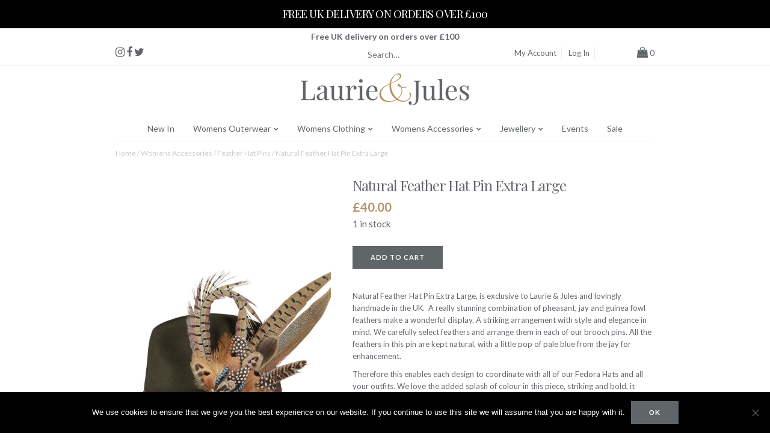

--- FILE ---
content_type: text/html; charset=UTF-8
request_url: https://laurieandjules.co.uk/product/womens-accessories/feather-hat-pins/natural-feather-hat-pin-extra-large/
body_size: 27529
content:
<!DOCTYPE html>
<html lang=en>
<head>
<meta charset=utf-8>
<meta name=author content>
<meta name="viewport" content="width=device-width, initial-scale=1.0, maximum-scale=1.0, user-scalable=no" />
<link rel="shortcut icon" type="image/x-icon" href="/wp-content/uploads/2021/06/favicon.jpg">

<meta name='robots' content='index, follow, max-image-preview:large, max-snippet:-1, max-video-preview:-1' />
	<style>img:is([sizes="auto" i], [sizes^="auto," i]) { contain-intrinsic-size: 3000px 1500px }</style>
	
	<!-- This site is optimized with the Yoast SEO Premium plugin v25.7.1 (Yoast SEO v26.7) - https://yoast.com/wordpress/plugins/seo/ -->
	<title>Natural Feather Hat Pin Extra Large - Laurie &amp; Jules</title>
	<meta name="description" content="Natural Feather Hat Pin Extra Large is exclusive to Laurie &amp; Jules and handmade in the UK. A combination of pheasant, jay &amp; guinea feathers" />
	<link rel="canonical" href="https://laurieandjules.co.uk/womens-accessories/feather-hat-pins/natural-feather-hat-pin-extra-large/" />
	<meta property="og:locale" content="en_US" />
	<meta property="og:type" content="product" />
	<meta property="og:title" content="Natural Feather Hat Pin Extra Large" />
	<meta property="og:description" content="Natural Feather Hat Pin Extra Large is exclusive to Laurie &amp; Jules and handmade in the UK. A combination of pheasant, jay &amp; guinea feathers" />
	<meta property="og:url" content="https://laurieandjules.co.uk/womens-accessories/feather-hat-pins/natural-feather-hat-pin-extra-large/" />
	<meta property="og:site_name" content="Laurie &amp; Jules" />
	<meta property="article:modified_time" content="2026-01-20T19:25:25+00:00" />
	<meta property="og:image" content="https://laurieandjules.co.uk/wp-content/uploads/2020/06/Deluxe-Navy-Natural-Pin-and-Hat-1-scaled.jpg" />
	<meta property="og:image:width" content="1125" />
	<meta property="og:image:height" content="1500" />
	<meta property="og:image:type" content="image/jpeg" /><meta property="og:image" content="https://laurieandjules.co.uk/wp-content/uploads/2020/06/Deluxe-Navy-Natural-Pin-1-scaled.jpg" />
	<meta property="og:image:width" content="1125" />
	<meta property="og:image:height" content="1500" />
	<meta property="og:image:type" content="image/jpeg" /><meta property="og:image" content="https://laurieandjules.co.uk/wp-content/uploads/2020/06/Natural-XL-Pin-Brown-Fedora-Hat.jpg" />
	<meta property="og:image:width" content="1000" />
	<meta property="og:image:height" content="1500" />
	<meta property="og:image:type" content="image/jpeg" /><meta property="og:image" content="https://laurieandjules.co.uk/wp-content/uploads/2020/06/Natural-XL-Pin-Brown-Fedora-Hat-3.jpg" />
	<meta property="og:image:width" content="1000" />
	<meta property="og:image:height" content="1500" />
	<meta property="og:image:type" content="image/jpeg" /><meta property="og:image" content="https://laurieandjules.co.uk/wp-content/uploads/2020/06/Deluxe-Navy-Natural-Pin-and-Hat-scaled.jpg" />
	<meta property="og:image:width" content="1500" />
	<meta property="og:image:height" content="1125" />
	<meta property="og:image:type" content="image/jpeg" />
	<meta name="twitter:label1" content="Price" />
	<meta name="twitter:data1" content="&pound;40.00" />
	<meta name="twitter:label2" content="Availability" />
	<meta name="twitter:data2" content="In stock" />
	<script type="application/ld+json" class="yoast-schema-graph">{"@context":"https://schema.org","@graph":[{"@type":["WebPage","ItemPage"],"@id":"https://laurieandjules.co.uk/womens-accessories/feather-hat-pins/natural-feather-hat-pin-extra-large/","url":"https://laurieandjules.co.uk/womens-accessories/feather-hat-pins/natural-feather-hat-pin-extra-large/","name":"Natural Feather Hat Pin Extra Large - Laurie &amp; Jules","isPartOf":{"@id":"https://laurieandjules.co.uk/#website"},"primaryImageOfPage":{"@id":"https://laurieandjules.co.uk/womens-accessories/feather-hat-pins/natural-feather-hat-pin-extra-large/#primaryimage"},"image":{"@id":"https://laurieandjules.co.uk/womens-accessories/feather-hat-pins/natural-feather-hat-pin-extra-large/#primaryimage"},"thumbnailUrl":"https://laurieandjules.co.uk/wp-content/uploads/2020/06/Deluxe-Navy-Natural-Pin-and-Hat-1-scaled.jpg","description":"Natural Feather Hat Pin Extra Large is exclusive to Laurie & Jules and handmade in the UK. A combination of pheasant, jay & guinea feathers","breadcrumb":{"@id":"https://laurieandjules.co.uk/womens-accessories/feather-hat-pins/natural-feather-hat-pin-extra-large/#breadcrumb"},"inLanguage":"en-US","potentialAction":{"@type":"BuyAction","target":"https://laurieandjules.co.uk/womens-accessories/feather-hat-pins/natural-feather-hat-pin-extra-large/"}},{"@type":"ImageObject","inLanguage":"en-US","@id":"https://laurieandjules.co.uk/womens-accessories/feather-hat-pins/natural-feather-hat-pin-extra-large/#primaryimage","url":"https://laurieandjules.co.uk/wp-content/uploads/2020/06/Deluxe-Navy-Natural-Pin-and-Hat-1-scaled.jpg","contentUrl":"https://laurieandjules.co.uk/wp-content/uploads/2020/06/Deluxe-Navy-Natural-Pin-and-Hat-1-scaled.jpg","width":1125,"height":1500},{"@type":"BreadcrumbList","@id":"https://laurieandjules.co.uk/womens-accessories/feather-hat-pins/natural-feather-hat-pin-extra-large/#breadcrumb","itemListElement":[{"@type":"ListItem","position":1,"name":"Home","item":"https://laurieandjules.co.uk/"},{"@type":"ListItem","position":2,"name":"Shop","item":"https://laurieandjules.co.uk/shop/"},{"@type":"ListItem","position":3,"name":"Natural Feather Hat Pin Extra Large"}]},{"@type":"WebSite","@id":"https://laurieandjules.co.uk/#website","url":"https://laurieandjules.co.uk/","name":"Laurie & Jules","description":"Womens Clothing, Outerwear, Accessories, and Jewellery","publisher":{"@id":"https://laurieandjules.co.uk/#organization"},"potentialAction":[{"@type":"SearchAction","target":{"@type":"EntryPoint","urlTemplate":"https://laurieandjules.co.uk/?s={search_term_string}"},"query-input":{"@type":"PropertyValueSpecification","valueRequired":true,"valueName":"search_term_string"}}],"inLanguage":"en-US"},{"@type":"Organization","@id":"https://laurieandjules.co.uk/#organization","name":"Laurie & Jules","url":"https://laurieandjules.co.uk/","logo":{"@type":"ImageObject","inLanguage":"en-US","@id":"https://laurieandjules.co.uk/#/schema/logo/image/","url":"https://laurieandjules.co.uk/wp-content/uploads/2013/11/logo.png","contentUrl":"https://laurieandjules.co.uk/wp-content/uploads/2013/11/logo.png","width":220,"height":45,"caption":"Laurie & Jules"},"image":{"@id":"https://laurieandjules.co.uk/#/schema/logo/image/"},"sameAs":["https://www.facebook.com/laurieandjules","https://x.com/laurieandjules","https://www.instagram.com/laurieandjules"]}]}</script>
	<meta property="product:price:amount" content="40.00" />
	<meta property="product:price:currency" content="GBP" />
	<meta property="og:availability" content="instock" />
	<meta property="product:availability" content="instock" />
	<meta property="product:retailer_item_id" content="DEXNATPIN" />
	<meta property="product:condition" content="new" />
	<!-- / Yoast SEO Premium plugin. -->


<link rel='dns-prefetch' href='//cdn.jsdelivr.net' />
<link rel='dns-prefetch' href='//platform-api.sharethis.com' />
<link rel='dns-prefetch' href='//capi-automation.s3.us-east-2.amazonaws.com' />
<link rel='dns-prefetch' href='//cdnjs.cloudflare.com' />
<link rel='dns-prefetch' href='//fonts.googleapis.com' />
		<style>
			.lazyload,
			.lazyloading {
				max-width: 100%;
			}
		</style>
				<!-- This site uses the Google Analytics by MonsterInsights plugin v9.11.0 - Using Analytics tracking - https://www.monsterinsights.com/ -->
							<script src="//www.googletagmanager.com/gtag/js?id=G-PDS1MBNR5Q"  data-cfasync="false" data-wpfc-render="false" type="text/javascript" async></script>
			<script data-cfasync="false" data-wpfc-render="false" type="text/javascript">
				var mi_version = '9.11.0';
				var mi_track_user = true;
				var mi_no_track_reason = '';
								var MonsterInsightsDefaultLocations = {"page_location":"https:\/\/laurieandjules.co.uk\/product\/womens-accessories\/feather-hat-pins\/natural-feather-hat-pin-extra-large\/"};
								if ( typeof MonsterInsightsPrivacyGuardFilter === 'function' ) {
					var MonsterInsightsLocations = (typeof MonsterInsightsExcludeQuery === 'object') ? MonsterInsightsPrivacyGuardFilter( MonsterInsightsExcludeQuery ) : MonsterInsightsPrivacyGuardFilter( MonsterInsightsDefaultLocations );
				} else {
					var MonsterInsightsLocations = (typeof MonsterInsightsExcludeQuery === 'object') ? MonsterInsightsExcludeQuery : MonsterInsightsDefaultLocations;
				}

								var disableStrs = [
										'ga-disable-G-PDS1MBNR5Q',
									];

				/* Function to detect opted out users */
				function __gtagTrackerIsOptedOut() {
					for (var index = 0; index < disableStrs.length; index++) {
						if (document.cookie.indexOf(disableStrs[index] + '=true') > -1) {
							return true;
						}
					}

					return false;
				}

				/* Disable tracking if the opt-out cookie exists. */
				if (__gtagTrackerIsOptedOut()) {
					for (var index = 0; index < disableStrs.length; index++) {
						window[disableStrs[index]] = true;
					}
				}

				/* Opt-out function */
				function __gtagTrackerOptout() {
					for (var index = 0; index < disableStrs.length; index++) {
						document.cookie = disableStrs[index] + '=true; expires=Thu, 31 Dec 2099 23:59:59 UTC; path=/';
						window[disableStrs[index]] = true;
					}
				}

				if ('undefined' === typeof gaOptout) {
					function gaOptout() {
						__gtagTrackerOptout();
					}
				}
								window.dataLayer = window.dataLayer || [];

				window.MonsterInsightsDualTracker = {
					helpers: {},
					trackers: {},
				};
				if (mi_track_user) {
					function __gtagDataLayer() {
						dataLayer.push(arguments);
					}

					function __gtagTracker(type, name, parameters) {
						if (!parameters) {
							parameters = {};
						}

						if (parameters.send_to) {
							__gtagDataLayer.apply(null, arguments);
							return;
						}

						if (type === 'event') {
														parameters.send_to = monsterinsights_frontend.v4_id;
							var hookName = name;
							if (typeof parameters['event_category'] !== 'undefined') {
								hookName = parameters['event_category'] + ':' + name;
							}

							if (typeof MonsterInsightsDualTracker.trackers[hookName] !== 'undefined') {
								MonsterInsightsDualTracker.trackers[hookName](parameters);
							} else {
								__gtagDataLayer('event', name, parameters);
							}
							
						} else {
							__gtagDataLayer.apply(null, arguments);
						}
					}

					__gtagTracker('js', new Date());
					__gtagTracker('set', {
						'developer_id.dZGIzZG': true,
											});
					if ( MonsterInsightsLocations.page_location ) {
						__gtagTracker('set', MonsterInsightsLocations);
					}
										__gtagTracker('config', 'G-PDS1MBNR5Q', {"forceSSL":"true","link_attribution":"true"} );
										window.gtag = __gtagTracker;										(function () {
						/* https://developers.google.com/analytics/devguides/collection/analyticsjs/ */
						/* ga and __gaTracker compatibility shim. */
						var noopfn = function () {
							return null;
						};
						var newtracker = function () {
							return new Tracker();
						};
						var Tracker = function () {
							return null;
						};
						var p = Tracker.prototype;
						p.get = noopfn;
						p.set = noopfn;
						p.send = function () {
							var args = Array.prototype.slice.call(arguments);
							args.unshift('send');
							__gaTracker.apply(null, args);
						};
						var __gaTracker = function () {
							var len = arguments.length;
							if (len === 0) {
								return;
							}
							var f = arguments[len - 1];
							if (typeof f !== 'object' || f === null || typeof f.hitCallback !== 'function') {
								if ('send' === arguments[0]) {
									var hitConverted, hitObject = false, action;
									if ('event' === arguments[1]) {
										if ('undefined' !== typeof arguments[3]) {
											hitObject = {
												'eventAction': arguments[3],
												'eventCategory': arguments[2],
												'eventLabel': arguments[4],
												'value': arguments[5] ? arguments[5] : 1,
											}
										}
									}
									if ('pageview' === arguments[1]) {
										if ('undefined' !== typeof arguments[2]) {
											hitObject = {
												'eventAction': 'page_view',
												'page_path': arguments[2],
											}
										}
									}
									if (typeof arguments[2] === 'object') {
										hitObject = arguments[2];
									}
									if (typeof arguments[5] === 'object') {
										Object.assign(hitObject, arguments[5]);
									}
									if ('undefined' !== typeof arguments[1].hitType) {
										hitObject = arguments[1];
										if ('pageview' === hitObject.hitType) {
											hitObject.eventAction = 'page_view';
										}
									}
									if (hitObject) {
										action = 'timing' === arguments[1].hitType ? 'timing_complete' : hitObject.eventAction;
										hitConverted = mapArgs(hitObject);
										__gtagTracker('event', action, hitConverted);
									}
								}
								return;
							}

							function mapArgs(args) {
								var arg, hit = {};
								var gaMap = {
									'eventCategory': 'event_category',
									'eventAction': 'event_action',
									'eventLabel': 'event_label',
									'eventValue': 'event_value',
									'nonInteraction': 'non_interaction',
									'timingCategory': 'event_category',
									'timingVar': 'name',
									'timingValue': 'value',
									'timingLabel': 'event_label',
									'page': 'page_path',
									'location': 'page_location',
									'title': 'page_title',
									'referrer' : 'page_referrer',
								};
								for (arg in args) {
																		if (!(!args.hasOwnProperty(arg) || !gaMap.hasOwnProperty(arg))) {
										hit[gaMap[arg]] = args[arg];
									} else {
										hit[arg] = args[arg];
									}
								}
								return hit;
							}

							try {
								f.hitCallback();
							} catch (ex) {
							}
						};
						__gaTracker.create = newtracker;
						__gaTracker.getByName = newtracker;
						__gaTracker.getAll = function () {
							return [];
						};
						__gaTracker.remove = noopfn;
						__gaTracker.loaded = true;
						window['__gaTracker'] = __gaTracker;
					})();
									} else {
										console.log("");
					(function () {
						function __gtagTracker() {
							return null;
						}

						window['__gtagTracker'] = __gtagTracker;
						window['gtag'] = __gtagTracker;
					})();
									}
			</script>
							<!-- / Google Analytics by MonsterInsights -->
				<script data-cfasync="false" data-wpfc-render="false" type="text/javascript">
			window.MonsterInsightsDualTracker.helpers.mapProductItem = function (uaItem) {
				var prefixIndex, prefixKey, mapIndex;
				
				var toBePrefixed = ['id', 'name', 'list_name', 'brand', 'category', 'variant'];

				var item = {};

				var fieldMap = {
					'price': 'price',
					'list_position': 'index',
					'quantity': 'quantity',
					'position': 'index',
				};

				for (mapIndex in fieldMap) {
					if (uaItem.hasOwnProperty(mapIndex)) {
						item[fieldMap[mapIndex]] = uaItem[mapIndex];
					}
				}

				for (prefixIndex = 0; prefixIndex < toBePrefixed.length; prefixIndex++) {
					prefixKey = toBePrefixed[prefixIndex];
					if (typeof uaItem[prefixKey] !== 'undefined') {
						item['item_' + prefixKey] = uaItem[prefixKey];
					}
				}

				return item;
			};

			MonsterInsightsDualTracker.trackers['view_item_list'] = function (parameters) {
				var items = parameters.items;
				var listName, itemIndex, item, itemListName;
				var lists = {
					'_': {items: [], 'send_to': monsterinsights_frontend.v4_id},
				};

				for (itemIndex = 0; itemIndex < items.length; itemIndex++) {
					item = MonsterInsightsDualTracker.helpers.mapProductItem(items[itemIndex]);

					if (typeof item['item_list_name'] === 'undefined') {
						lists['_'].items.push(item);
					} else {
						itemListName = item['item_list_name'];
						if (typeof lists[itemListName] === 'undefined') {
							lists[itemListName] = {
								'items': [],
								'item_list_name': itemListName,
								'send_to': monsterinsights_frontend.v4_id,
							};
						}

						lists[itemListName].items.push(item);
					}
				}

				for (listName in lists) {
					__gtagDataLayer('event', 'view_item_list', lists[listName]);
				}
			};

			MonsterInsightsDualTracker.trackers['select_content'] = function (parameters) {
				const items = parameters.items.map(MonsterInsightsDualTracker.helpers.mapProductItem);
				__gtagDataLayer('event', 'select_item', {items: items, send_to: parameters.send_to});
			};

			MonsterInsightsDualTracker.trackers['view_item'] = function (parameters) {
				const items = parameters.items.map(MonsterInsightsDualTracker.helpers.mapProductItem);
				__gtagDataLayer('event', 'view_item', {items: items, send_to: parameters.send_to});
			};
		</script>
		<link rel='stylesheet' id='font-awesome-css' href='https://laurieandjules.co.uk/wp-content/plugins/load-more-products-for-woocommerce/berocket/assets/css/font-awesome.min.css' type='text/css' media='all' />
<style id='font-awesome-inline-css' type='text/css'>
[data-font="FontAwesome"]:before {font-family: 'FontAwesome' !important;content: attr(data-icon) !important;speak: none !important;font-weight: normal !important;font-variant: normal !important;text-transform: none !important;line-height: 1 !important;font-style: normal !important;-webkit-font-smoothing: antialiased !important;-moz-osx-font-smoothing: grayscale !important;}
</style>
<link rel='stylesheet' id='sbi_styles-css' href='https://laurieandjules.co.uk/wp-content/plugins/instagram-feed/css/sbi-styles.min.css' type='text/css' media='all' />
<link rel='stylesheet' id='wp-block-library-css' href='https://laurieandjules.co.uk/wp-includes/css/dist/block-library/style.min.css' type='text/css' media='all' />
<style id='classic-theme-styles-inline-css' type='text/css'>
/*! This file is auto-generated */
.wp-block-button__link{color:#fff;background-color:#32373c;border-radius:9999px;box-shadow:none;text-decoration:none;padding:calc(.667em + 2px) calc(1.333em + 2px);font-size:1.125em}.wp-block-file__button{background:#32373c;color:#fff;text-decoration:none}
</style>
<link rel='stylesheet' id='wp-components-css' href='https://laurieandjules.co.uk/wp-includes/css/dist/components/style.min.css' type='text/css' media='all' />
<link rel='stylesheet' id='wp-preferences-css' href='https://laurieandjules.co.uk/wp-includes/css/dist/preferences/style.min.css' type='text/css' media='all' />
<link rel='stylesheet' id='wp-block-editor-css' href='https://laurieandjules.co.uk/wp-includes/css/dist/block-editor/style.min.css' type='text/css' media='all' />
<link rel='stylesheet' id='popup-maker-block-library-style-css' href='https://laurieandjules.co.uk/wp-content/plugins/popup-maker/dist/packages/block-library-style.css' type='text/css' media='all' />
<style id='global-styles-inline-css' type='text/css'>
:root{--wp--preset--aspect-ratio--square: 1;--wp--preset--aspect-ratio--4-3: 4/3;--wp--preset--aspect-ratio--3-4: 3/4;--wp--preset--aspect-ratio--3-2: 3/2;--wp--preset--aspect-ratio--2-3: 2/3;--wp--preset--aspect-ratio--16-9: 16/9;--wp--preset--aspect-ratio--9-16: 9/16;--wp--preset--color--black: #000000;--wp--preset--color--cyan-bluish-gray: #abb8c3;--wp--preset--color--white: #ffffff;--wp--preset--color--pale-pink: #f78da7;--wp--preset--color--vivid-red: #cf2e2e;--wp--preset--color--luminous-vivid-orange: #ff6900;--wp--preset--color--luminous-vivid-amber: #fcb900;--wp--preset--color--light-green-cyan: #7bdcb5;--wp--preset--color--vivid-green-cyan: #00d084;--wp--preset--color--pale-cyan-blue: #8ed1fc;--wp--preset--color--vivid-cyan-blue: #0693e3;--wp--preset--color--vivid-purple: #9b51e0;--wp--preset--gradient--vivid-cyan-blue-to-vivid-purple: linear-gradient(135deg,rgba(6,147,227,1) 0%,rgb(155,81,224) 100%);--wp--preset--gradient--light-green-cyan-to-vivid-green-cyan: linear-gradient(135deg,rgb(122,220,180) 0%,rgb(0,208,130) 100%);--wp--preset--gradient--luminous-vivid-amber-to-luminous-vivid-orange: linear-gradient(135deg,rgba(252,185,0,1) 0%,rgba(255,105,0,1) 100%);--wp--preset--gradient--luminous-vivid-orange-to-vivid-red: linear-gradient(135deg,rgba(255,105,0,1) 0%,rgb(207,46,46) 100%);--wp--preset--gradient--very-light-gray-to-cyan-bluish-gray: linear-gradient(135deg,rgb(238,238,238) 0%,rgb(169,184,195) 100%);--wp--preset--gradient--cool-to-warm-spectrum: linear-gradient(135deg,rgb(74,234,220) 0%,rgb(151,120,209) 20%,rgb(207,42,186) 40%,rgb(238,44,130) 60%,rgb(251,105,98) 80%,rgb(254,248,76) 100%);--wp--preset--gradient--blush-light-purple: linear-gradient(135deg,rgb(255,206,236) 0%,rgb(152,150,240) 100%);--wp--preset--gradient--blush-bordeaux: linear-gradient(135deg,rgb(254,205,165) 0%,rgb(254,45,45) 50%,rgb(107,0,62) 100%);--wp--preset--gradient--luminous-dusk: linear-gradient(135deg,rgb(255,203,112) 0%,rgb(199,81,192) 50%,rgb(65,88,208) 100%);--wp--preset--gradient--pale-ocean: linear-gradient(135deg,rgb(255,245,203) 0%,rgb(182,227,212) 50%,rgb(51,167,181) 100%);--wp--preset--gradient--electric-grass: linear-gradient(135deg,rgb(202,248,128) 0%,rgb(113,206,126) 100%);--wp--preset--gradient--midnight: linear-gradient(135deg,rgb(2,3,129) 0%,rgb(40,116,252) 100%);--wp--preset--font-size--small: 13px;--wp--preset--font-size--medium: 20px;--wp--preset--font-size--large: 36px;--wp--preset--font-size--x-large: 42px;--wp--preset--spacing--20: 0.44rem;--wp--preset--spacing--30: 0.67rem;--wp--preset--spacing--40: 1rem;--wp--preset--spacing--50: 1.5rem;--wp--preset--spacing--60: 2.25rem;--wp--preset--spacing--70: 3.38rem;--wp--preset--spacing--80: 5.06rem;--wp--preset--shadow--natural: 6px 6px 9px rgba(0, 0, 0, 0.2);--wp--preset--shadow--deep: 12px 12px 50px rgba(0, 0, 0, 0.4);--wp--preset--shadow--sharp: 6px 6px 0px rgba(0, 0, 0, 0.2);--wp--preset--shadow--outlined: 6px 6px 0px -3px rgba(255, 255, 255, 1), 6px 6px rgba(0, 0, 0, 1);--wp--preset--shadow--crisp: 6px 6px 0px rgba(0, 0, 0, 1);}:where(.is-layout-flex){gap: 0.5em;}:where(.is-layout-grid){gap: 0.5em;}body .is-layout-flex{display: flex;}.is-layout-flex{flex-wrap: wrap;align-items: center;}.is-layout-flex > :is(*, div){margin: 0;}body .is-layout-grid{display: grid;}.is-layout-grid > :is(*, div){margin: 0;}:where(.wp-block-columns.is-layout-flex){gap: 2em;}:where(.wp-block-columns.is-layout-grid){gap: 2em;}:where(.wp-block-post-template.is-layout-flex){gap: 1.25em;}:where(.wp-block-post-template.is-layout-grid){gap: 1.25em;}.has-black-color{color: var(--wp--preset--color--black) !important;}.has-cyan-bluish-gray-color{color: var(--wp--preset--color--cyan-bluish-gray) !important;}.has-white-color{color: var(--wp--preset--color--white) !important;}.has-pale-pink-color{color: var(--wp--preset--color--pale-pink) !important;}.has-vivid-red-color{color: var(--wp--preset--color--vivid-red) !important;}.has-luminous-vivid-orange-color{color: var(--wp--preset--color--luminous-vivid-orange) !important;}.has-luminous-vivid-amber-color{color: var(--wp--preset--color--luminous-vivid-amber) !important;}.has-light-green-cyan-color{color: var(--wp--preset--color--light-green-cyan) !important;}.has-vivid-green-cyan-color{color: var(--wp--preset--color--vivid-green-cyan) !important;}.has-pale-cyan-blue-color{color: var(--wp--preset--color--pale-cyan-blue) !important;}.has-vivid-cyan-blue-color{color: var(--wp--preset--color--vivid-cyan-blue) !important;}.has-vivid-purple-color{color: var(--wp--preset--color--vivid-purple) !important;}.has-black-background-color{background-color: var(--wp--preset--color--black) !important;}.has-cyan-bluish-gray-background-color{background-color: var(--wp--preset--color--cyan-bluish-gray) !important;}.has-white-background-color{background-color: var(--wp--preset--color--white) !important;}.has-pale-pink-background-color{background-color: var(--wp--preset--color--pale-pink) !important;}.has-vivid-red-background-color{background-color: var(--wp--preset--color--vivid-red) !important;}.has-luminous-vivid-orange-background-color{background-color: var(--wp--preset--color--luminous-vivid-orange) !important;}.has-luminous-vivid-amber-background-color{background-color: var(--wp--preset--color--luminous-vivid-amber) !important;}.has-light-green-cyan-background-color{background-color: var(--wp--preset--color--light-green-cyan) !important;}.has-vivid-green-cyan-background-color{background-color: var(--wp--preset--color--vivid-green-cyan) !important;}.has-pale-cyan-blue-background-color{background-color: var(--wp--preset--color--pale-cyan-blue) !important;}.has-vivid-cyan-blue-background-color{background-color: var(--wp--preset--color--vivid-cyan-blue) !important;}.has-vivid-purple-background-color{background-color: var(--wp--preset--color--vivid-purple) !important;}.has-black-border-color{border-color: var(--wp--preset--color--black) !important;}.has-cyan-bluish-gray-border-color{border-color: var(--wp--preset--color--cyan-bluish-gray) !important;}.has-white-border-color{border-color: var(--wp--preset--color--white) !important;}.has-pale-pink-border-color{border-color: var(--wp--preset--color--pale-pink) !important;}.has-vivid-red-border-color{border-color: var(--wp--preset--color--vivid-red) !important;}.has-luminous-vivid-orange-border-color{border-color: var(--wp--preset--color--luminous-vivid-orange) !important;}.has-luminous-vivid-amber-border-color{border-color: var(--wp--preset--color--luminous-vivid-amber) !important;}.has-light-green-cyan-border-color{border-color: var(--wp--preset--color--light-green-cyan) !important;}.has-vivid-green-cyan-border-color{border-color: var(--wp--preset--color--vivid-green-cyan) !important;}.has-pale-cyan-blue-border-color{border-color: var(--wp--preset--color--pale-cyan-blue) !important;}.has-vivid-cyan-blue-border-color{border-color: var(--wp--preset--color--vivid-cyan-blue) !important;}.has-vivid-purple-border-color{border-color: var(--wp--preset--color--vivid-purple) !important;}.has-vivid-cyan-blue-to-vivid-purple-gradient-background{background: var(--wp--preset--gradient--vivid-cyan-blue-to-vivid-purple) !important;}.has-light-green-cyan-to-vivid-green-cyan-gradient-background{background: var(--wp--preset--gradient--light-green-cyan-to-vivid-green-cyan) !important;}.has-luminous-vivid-amber-to-luminous-vivid-orange-gradient-background{background: var(--wp--preset--gradient--luminous-vivid-amber-to-luminous-vivid-orange) !important;}.has-luminous-vivid-orange-to-vivid-red-gradient-background{background: var(--wp--preset--gradient--luminous-vivid-orange-to-vivid-red) !important;}.has-very-light-gray-to-cyan-bluish-gray-gradient-background{background: var(--wp--preset--gradient--very-light-gray-to-cyan-bluish-gray) !important;}.has-cool-to-warm-spectrum-gradient-background{background: var(--wp--preset--gradient--cool-to-warm-spectrum) !important;}.has-blush-light-purple-gradient-background{background: var(--wp--preset--gradient--blush-light-purple) !important;}.has-blush-bordeaux-gradient-background{background: var(--wp--preset--gradient--blush-bordeaux) !important;}.has-luminous-dusk-gradient-background{background: var(--wp--preset--gradient--luminous-dusk) !important;}.has-pale-ocean-gradient-background{background: var(--wp--preset--gradient--pale-ocean) !important;}.has-electric-grass-gradient-background{background: var(--wp--preset--gradient--electric-grass) !important;}.has-midnight-gradient-background{background: var(--wp--preset--gradient--midnight) !important;}.has-small-font-size{font-size: var(--wp--preset--font-size--small) !important;}.has-medium-font-size{font-size: var(--wp--preset--font-size--medium) !important;}.has-large-font-size{font-size: var(--wp--preset--font-size--large) !important;}.has-x-large-font-size{font-size: var(--wp--preset--font-size--x-large) !important;}
:where(.wp-block-post-template.is-layout-flex){gap: 1.25em;}:where(.wp-block-post-template.is-layout-grid){gap: 1.25em;}
:where(.wp-block-columns.is-layout-flex){gap: 2em;}:where(.wp-block-columns.is-layout-grid){gap: 2em;}
:root :where(.wp-block-pullquote){font-size: 1.5em;line-height: 1.6;}
</style>
<link rel='stylesheet' id='contact-form-7-css' href='https://laurieandjules.co.uk/wp-content/plugins/contact-form-7/includes/css/styles.css' type='text/css' media='all' />
<link rel='stylesheet' id='cookie-notice-front-css' href='https://laurieandjules.co.uk/wp-content/plugins/cookie-notice/css/front.min.css' type='text/css' media='all' />
<link rel='stylesheet' id='woocommerce-layout-css' href='https://laurieandjules.co.uk/wp-content/plugins/woocommerce/assets/css/woocommerce-layout.css' type='text/css' media='all' />
<link rel='stylesheet' id='woocommerce-smallscreen-css' href='https://laurieandjules.co.uk/wp-content/plugins/woocommerce/assets/css/woocommerce-smallscreen.css' type='text/css' media='only screen and (max-width: 768px)' />
<link rel='stylesheet' id='woocommerce-general-css' href='https://laurieandjules.co.uk/wp-content/plugins/woocommerce/assets/css/woocommerce.css' type='text/css' media='all' />
<style id='woocommerce-inline-inline-css' type='text/css'>
.woocommerce form .form-row .required { visibility: visible; }
</style>
<link rel='stylesheet' id='wooswipe-pswp-css-css' href='https://laurieandjules.co.uk/wp-content/plugins/wooswipe/public/pswp/photoswipe.css' type='text/css' media='all' />
<link rel='stylesheet' id='wooswipe-pswp-skin-css' href='https://laurieandjules.co.uk/wp-content/plugins/wooswipe/public/pswp/default-skin/default-skin.css' type='text/css' media='all' />
<link rel='stylesheet' id='wooswipe-slick-css-css' href='https://laurieandjules.co.uk/wp-content/plugins/wooswipe/public/slick/slick.css' type='text/css' media='all' />
<link rel='stylesheet' id='wooswipe-slick-theme-css' href='https://laurieandjules.co.uk/wp-content/plugins/wooswipe/public/slick/slick-theme.css' type='text/css' media='all' />
<link rel='stylesheet' id='wooswipe-css-css' href='https://laurieandjules.co.uk/wp-content/plugins/wooswipe/public/css/wooswipe.css' type='text/css' media='all' />
<link rel='stylesheet' id='wpzoom-wc-spi-style-css' href='https://laurieandjules.co.uk/wp-content/plugins/secondary-product-image-for-woocommerce/assets/css/secondary-product-image-for-woocommerce.css' type='text/css' media='all' />
<link rel='stylesheet' id='wcspt-style-css' href='https://laurieandjules.co.uk/wp-content/plugins/wc-secondary-product-thumbnail/assets/css/wcspt.min.css' type='text/css' media='all' />
<link rel='stylesheet' id='gateway-css' href='https://laurieandjules.co.uk/wp-content/plugins/woocommerce-paypal-payments/modules/ppcp-button/assets/css/gateway.css' type='text/css' media='all' />
<link rel='stylesheet' id='slick-css-css' href='//cdn.jsdelivr.net/npm/slick-carousel@1.8.1/slick/slick.css' type='text/css' media='all' />
<link rel='stylesheet' id='normalise-css' href='https://cdn.jsdelivr.net/normalize/3.0.3/normalize.min.css' type='text/css' media='all' />
<link rel='stylesheet' id='skeleton-css' href='https://cdnjs.cloudflare.com/ajax/libs/skeleton/2.0.4/skeleton.min.css' type='text/css' media='all' />
<link rel='stylesheet' id='fonts-css' href='https://fonts.googleapis.com/css?family=Lato%3A400%2C400i%2C700%2C700i%7CPlayfair+Display%3A400%2C400i%2C700%2C700i%7CGreat+Vibes%3A400%2C700' type='text/css' media='all' />
<link rel='stylesheet' id='fontawesome-css' href='https://cdnjs.cloudflare.com/ajax/libs/font-awesome/4.6.3/css/font-awesome.min.css' type='text/css' media='all' />
<link rel='stylesheet' id='slidebar-css' href='https://laurieandjules.co.uk/wp-content/themes/laurieandjules/slidebars/slidebars.min.css' type='text/css' media='all' />
<link rel='stylesheet' id='style-css' href='https://laurieandjules.co.uk/wp-content/themes/laurieandjules/style.css' type='text/css' media='all' />
<link rel='stylesheet' id='flexible-shipping-free-shipping-css' href='https://laurieandjules.co.uk/wp-content/plugins/flexible-shipping/assets/dist/css/free-shipping.css' type='text/css' media='all' />
<script type="text/javascript" src="https://laurieandjules.co.uk/wp-includes/js/jquery/jquery.min.js" id="jquery-core-js"></script>
<script type="text/javascript" src="https://laurieandjules.co.uk/wp-includes/js/jquery/jquery-migrate.min.js" id="jquery-migrate-js"></script>
<script type="text/javascript" src="https://laurieandjules.co.uk/wp-content/plugins/google-analytics-premium/assets/js/frontend-gtag.min.js" id="monsterinsights-frontend-script-js" async="async" data-wp-strategy="async"></script>
<script data-cfasync="false" data-wpfc-render="false" type="text/javascript" id='monsterinsights-frontend-script-js-extra'>/* <![CDATA[ */
var monsterinsights_frontend = {"js_events_tracking":"true","download_extensions":"doc,pdf,ppt,zip,xls,docx,pptx,xlsx","inbound_paths":"[{\"path\":\"\\\/go\\\/\",\"label\":\"affiliate\"},{\"path\":\"\\\/recommend\\\/\",\"label\":\"affiliate\"}]","home_url":"https:\/\/laurieandjules.co.uk","hash_tracking":"false","v4_id":"G-PDS1MBNR5Q"};/* ]]> */
</script>
<script type="text/javascript" id="cookie-notice-front-js-before">
/* <![CDATA[ */
var cnArgs = {"ajaxUrl":"https:\/\/laurieandjules.co.uk\/wp-admin\/admin-ajax.php","nonce":"2bdc354f52","hideEffect":"fade","position":"bottom","onScroll":false,"onScrollOffset":100,"onClick":false,"cookieName":"cookie_notice_accepted","cookieTime":2592000,"cookieTimeRejected":2592000,"globalCookie":false,"redirection":false,"cache":true,"revokeCookies":false,"revokeCookiesOpt":"automatic"};
/* ]]> */
</script>
<script type="text/javascript" src="https://laurieandjules.co.uk/wp-content/plugins/cookie-notice/js/front.min.js" id="cookie-notice-front-js"></script>
<script type="text/javascript" src="https://laurieandjules.co.uk/wp-content/plugins/woocommerce/assets/js/jquery-blockui/jquery.blockUI.min.js" id="wc-jquery-blockui-js" defer="defer" data-wp-strategy="defer"></script>
<script type="text/javascript" id="wc-add-to-cart-js-extra">
/* <![CDATA[ */
var wc_add_to_cart_params = {"ajax_url":"\/wp-admin\/admin-ajax.php","wc_ajax_url":"\/?wc-ajax=%%endpoint%%","i18n_view_cart":"View cart","cart_url":"https:\/\/laurieandjules.co.uk\/cart\/","is_cart":"","cart_redirect_after_add":"no"};
/* ]]> */
</script>
<script type="text/javascript" src="https://laurieandjules.co.uk/wp-content/plugins/woocommerce/assets/js/frontend/add-to-cart.min.js" id="wc-add-to-cart-js" defer="defer" data-wp-strategy="defer"></script>
<script type="text/javascript" id="wc-single-product-js-extra">
/* <![CDATA[ */
var wc_single_product_params = {"i18n_required_rating_text":"Please select a rating","i18n_rating_options":["1 of 5 stars","2 of 5 stars","3 of 5 stars","4 of 5 stars","5 of 5 stars"],"i18n_product_gallery_trigger_text":"View full-screen image gallery","review_rating_required":"no","flexslider":{"rtl":false,"animation":"slide","smoothHeight":true,"directionNav":false,"controlNav":"thumbnails","slideshow":false,"animationSpeed":500,"animationLoop":false,"allowOneSlide":false},"zoom_enabled":"","zoom_options":[],"photoswipe_enabled":"","photoswipe_options":{"shareEl":false,"closeOnScroll":false,"history":false,"hideAnimationDuration":0,"showAnimationDuration":0},"flexslider_enabled":""};
/* ]]> */
</script>
<script type="text/javascript" src="https://laurieandjules.co.uk/wp-content/plugins/woocommerce/assets/js/frontend/single-product.min.js" id="wc-single-product-js" defer="defer" data-wp-strategy="defer"></script>
<script type="text/javascript" src="https://laurieandjules.co.uk/wp-content/plugins/woocommerce/assets/js/js-cookie/js.cookie.min.js" id="wc-js-cookie-js" defer="defer" data-wp-strategy="defer"></script>
<script type="text/javascript" id="woocommerce-js-extra">
/* <![CDATA[ */
var woocommerce_params = {"ajax_url":"\/wp-admin\/admin-ajax.php","wc_ajax_url":"\/?wc-ajax=%%endpoint%%","i18n_password_show":"Show password","i18n_password_hide":"Hide password"};
/* ]]> */
</script>
<script type="text/javascript" src="https://laurieandjules.co.uk/wp-content/plugins/woocommerce/assets/js/frontend/woocommerce.min.js" id="woocommerce-js" defer="defer" data-wp-strategy="defer"></script>
<script type="text/javascript" src="https://laurieandjules.co.uk/wp-content/plugins/wooswipe/public/pswp/photoswipe.min.js" id="wooswipe-pswp-js"></script>
<script type="text/javascript" src="https://laurieandjules.co.uk/wp-content/plugins/wooswipe/public/pswp/photoswipe-ui-default.min.js" id="wooswipe-pswp-ui-js"></script>
<script type="text/javascript" src="https://laurieandjules.co.uk/wp-content/plugins/wooswipe/public/slick/slick.min.js" id="wooswipe-slick-js"></script>
<script type="text/javascript" src="https://laurieandjules.co.uk/wp-content/themes/laurieandjules/js/jquery-migrate-1.2.1.min.js" id="jquery-migrate-1.2.1.min.js-js"></script>
<script type="text/javascript" src="https://laurieandjules.co.uk/wp-content/themes/laurieandjules/js/jquery-1.11.0.min.js" id="jquery-1.11.0.min.js-js"></script>
<script type="text/javascript" src="//cdn.jsdelivr.net/npm/slick-carousel@1.8.1/slick/slick.min.js" id="slick-js-js"></script>
<script type="text/javascript" src="//platform-api.sharethis.com/js/sharethis.js#source=googleanalytics-wordpress#product=ga&amp;property=5f1be70352832800122c15c6" id="googleanalytics-platform-sharethis-js"></script>
<link rel="https://api.w.org/" href="https://laurieandjules.co.uk/wp-json/" /><link rel="alternate" title="JSON" type="application/json" href="https://laurieandjules.co.uk/wp-json/wp/v2/product/24854" /><link rel='shortlink' href='https://laurieandjules.co.uk/?p=24854' />
<link rel="alternate" title="oEmbed (JSON)" type="application/json+oembed" href="https://laurieandjules.co.uk/wp-json/oembed/1.0/embed?url=https%3A%2F%2Flaurieandjules.co.uk%2Fwomens-accessories%2Ffeather-hat-pins%2Fnatural-feather-hat-pin-extra-large%2F" />
<link rel="alternate" title="oEmbed (XML)" type="text/xml+oembed" href="https://laurieandjules.co.uk/wp-json/oembed/1.0/embed?url=https%3A%2F%2Flaurieandjules.co.uk%2Fwomens-accessories%2Ffeather-hat-pins%2Fnatural-feather-hat-pin-extra-large%2F&#038;format=xml" />
<style></style><style>
                .lmp_load_more_button.br_lmp_button_settings .lmp_button:hover {
                    background-color: #606568!important;
                    color: #ffffff!important;
                }
                .lmp_load_more_button.br_lmp_prev_settings .lmp_button:hover {
                    background-color: #9999ff!important;
                    color: #111111!important;
                }li.product.lazy, .berocket_lgv_additional_data.lazy{opacity:0;}</style>		<style type="text/css">
			.comments-link {
				display: none;
			}
					</style>
		
		<script>  var el_i13_login_captcha=null; var el_i13_register_captcha=null; </script>		<script>
			document.documentElement.className = document.documentElement.className.replace('no-js', 'js');
		</script>
				<style>
			.no-js img.lazyload {
				display: none;
			}

			figure.wp-block-image img.lazyloading {
				min-width: 150px;
			}

			.lazyload,
			.lazyloading {
				--smush-placeholder-width: 100px;
				--smush-placeholder-aspect-ratio: 1/1;
				width: var(--smush-image-width, var(--smush-placeholder-width)) !important;
				aspect-ratio: var(--smush-image-aspect-ratio, var(--smush-placeholder-aspect-ratio)) !important;
			}

						.lazyload, .lazyloading {
				opacity: 0;
			}

			.lazyloaded {
				opacity: 1;
				transition: opacity 400ms;
				transition-delay: 0ms;
			}

					</style>
			<noscript><style>.woocommerce-product-gallery{ opacity: 1 !important; }</style></noscript>
				<script  type="text/javascript">
				!function(f,b,e,v,n,t,s){if(f.fbq)return;n=f.fbq=function(){n.callMethod?
					n.callMethod.apply(n,arguments):n.queue.push(arguments)};if(!f._fbq)f._fbq=n;
					n.push=n;n.loaded=!0;n.version='2.0';n.queue=[];t=b.createElement(e);t.async=!0;
					t.src=v;s=b.getElementsByTagName(e)[0];s.parentNode.insertBefore(t,s)}(window,
					document,'script','https://connect.facebook.net/en_US/fbevents.js');
			</script>
			<!-- WooCommerce Facebook Integration Begin -->
			<script  type="text/javascript">

				fbq('init', '215475579386684', {}, {
    "agent": "woocommerce_6-10.4.3-3.5.15"
});

				document.addEventListener( 'DOMContentLoaded', function() {
					// Insert placeholder for events injected when a product is added to the cart through AJAX.
					document.body.insertAdjacentHTML( 'beforeend', '<div class=\"wc-facebook-pixel-event-placeholder\"></div>' );
				}, false );

			</script>
			<!-- WooCommerce Facebook Integration End -->
					<style type="text/css" id="wp-custom-css">
			/*.single-product .short-description .overlay {height: 35px !important; background: #fff !important;}

.single-product .read-more-button {    margin-top: 0 !important;}*/

.hide {display: none !important;}

/* Devan/Toast - Best Selling Products Widget on Events Page styling */
li.wc-block-grid__product:before {display:none;}
li.wc-block-grid__product img.attachment-woocommerce_thumbnail.size-woocommerce_thumbnail.lazyloaded {max-height:150px;}


.ppc-button-wrapper {margin-top:1rem;}
.paypal-button.paypal-button-shape-rect {border-radius:0 !important;}		</style>
			
	<!-- Google tag (gtag.js) -->
<script async src="https://www.googletagmanager.com/gtag/js?id=G-4XPRQR7DZX"></script>
<script>
  window.dataLayer = window.dataLayer || [];
  function gtag(){dataLayer.push(arguments);}
  gtag('js', new Date());

  gtag('config', 'G-4XPRQR7DZX');
</script>
	
<script>
jQuery(window).ready(function(){
	//CUT SHORT DESCRIPTION
	if(jQuery('.short-description').length > 0){
		var heightAim = jQuery('#wooswipe').height();
		var heightCurr = jQuery('.summary h1').height() + jQuery('.summary h1 + div').height() + jQuery('.summary h1 + div + form').height();
		var heightClosed = heightAim - heightCurr;
		var descriptionHeight = jQuery('.short-description').height();
		var heightAuto = descriptionHeight + heightCurr;
		
		if(heightAuto > heightAim){
			jQuery('.short-description').height(heightClosed);
			jQuery('.short-description').append('<div class="overlay"></div>')
			jQuery('.short-description .overlay').append('<div class="read-more-button">Read more...</div>')
			jQuery('.product_meta, .share-products').hide();
		}
		jQuery('body').on('click', '.read-more-button', function(){
			jQuery('.short-description').css({'height': 'auto'});
			jQuery(this).remove();
			jQuery('.short-description .overlay').remove();
			jQuery('.product_meta, .share-products').show();
		})		
	}
})
</script>	
	
</head>
<body>
	
<div class="sb-slidebar sb-left">
	<a href=https://laurieandjules.co.uk><img data-src="https://laurieandjules.co.uk/wp-content/themes/laurieandjules/images/logo-white.png" width="100%" alt="Laurie & Jules Logo White" id="logo" src="[data-uri]" class="lazyload" style="--smush-placeholder-width: 180px; --smush-placeholder-aspect-ratio: 180/34;"></a>
	<ul id=main-menu><li id=""></li><li id="menu-item-27279" class="menu-item menu-item-type-taxonomy menu-item-object-product_cat menu-item-27279"><a href="https://laurieandjules.co.uk/new-in/">New In</a></li>
<li id="menu-item-24087" class="menu-item menu-item-type-taxonomy menu-item-object-product_cat menu-item-has-children menu-item-24087"><a href="https://laurieandjules.co.uk/womens-outerwear/">Womens Outerwear</a>
<ul class="sub-menu">
	<li id="menu-item-24091" class="menu-item menu-item-type-taxonomy menu-item-object-product_cat menu-item-24091"><a href="https://laurieandjules.co.uk/womens-outerwear/jackets/">Jackets</a></li>
	<li id="menu-item-24089" class="menu-item menu-item-type-taxonomy menu-item-object-product_cat menu-item-24089"><a href="https://laurieandjules.co.uk/womens-outerwear/coats/">Coats</a></li>
	<li id="menu-item-24092" class="menu-item menu-item-type-taxonomy menu-item-object-product_cat menu-item-24092"><a href="https://laurieandjules.co.uk/womens-outerwear/parkas/">Parkas</a></li>
	<li id="menu-item-24090" class="menu-item menu-item-type-taxonomy menu-item-object-product_cat menu-item-24090"><a href="https://laurieandjules.co.uk/womens-outerwear/gilets/">Gilets</a></li>
	<li id="menu-item-24094" class="menu-item menu-item-type-taxonomy menu-item-object-product_cat menu-item-24094"><a href="https://laurieandjules.co.uk/womens-outerwear/wraps/">Wraps</a></li>
	<li id="menu-item-24088" class="menu-item menu-item-type-taxonomy menu-item-object-product_cat menu-item-24088"><a href="https://laurieandjules.co.uk/womens-outerwear/capes/">Capes</a></li>
	<li id="menu-item-24093" class="menu-item menu-item-type-taxonomy menu-item-object-product_cat menu-item-24093"><a href="https://laurieandjules.co.uk/womens-outerwear/ponchos/">Ponchos</a></li>
</ul>
</li>
<li id="menu-item-24095" class="menu-item menu-item-type-taxonomy menu-item-object-product_cat menu-item-has-children menu-item-24095"><a href="https://laurieandjules.co.uk/womens-clothing/">Womens Clothing</a>
<ul class="sub-menu">
	<li id="menu-item-24097" class="menu-item menu-item-type-taxonomy menu-item-object-product_cat menu-item-24097"><a href="https://laurieandjules.co.uk/womens-clothing/dresses/">Dresses</a></li>
	<li id="menu-item-24098" class="menu-item menu-item-type-taxonomy menu-item-object-product_cat menu-item-24098"><a href="https://laurieandjules.co.uk/womens-clothing/jumpers/">Jumpers</a></li>
	<li id="menu-item-27643" class="menu-item menu-item-type-taxonomy menu-item-object-product_cat menu-item-27643"><a href="https://laurieandjules.co.uk/womens-clothing/blouses/">Blouses</a></li>
	<li id="menu-item-24099" class="menu-item menu-item-type-taxonomy menu-item-object-product_cat menu-item-24099"><a href="https://laurieandjules.co.uk/womens-clothing/shirts/">Shirts</a></li>
	<li id="menu-item-24101" class="menu-item menu-item-type-taxonomy menu-item-object-product_cat menu-item-24101"><a href="https://laurieandjules.co.uk/womens-clothing/tops/">Tops</a></li>
	<li id="menu-item-24096" class="menu-item menu-item-type-taxonomy menu-item-object-product_cat menu-item-24096"><a href="https://laurieandjules.co.uk/womens-clothing/cardigans/">Cardigans</a></li>
	<li id="menu-item-24100" class="menu-item menu-item-type-taxonomy menu-item-object-product_cat menu-item-24100"><a href="https://laurieandjules.co.uk/womens-clothing/skirts/">Skirts</a></li>
	<li id="menu-item-28900" class="menu-item menu-item-type-taxonomy menu-item-object-product_cat menu-item-28900"><a href="https://laurieandjules.co.uk/womens-clothing/jeans/">Jeans</a></li>
	<li id="menu-item-30924" class="menu-item menu-item-type-taxonomy menu-item-object-product_cat menu-item-30924"><a href="https://laurieandjules.co.uk/womens-clothing/trousers/">Trousers</a></li>
</ul>
</li>
<li id="menu-item-27026" class="menu-item menu-item-type-taxonomy menu-item-object-product_cat current-product-ancestor menu-item-has-children menu-item-27026"><a href="https://laurieandjules.co.uk/womens-accessories/">Womens Accessories</a>
<ul class="sub-menu">
	<li id="menu-item-24102" class="menu-item menu-item-type-taxonomy menu-item-object-product_cat menu-item-has-children menu-item-24102"><a href="https://laurieandjules.co.uk/womens-accessories/womens-hats/">Womens Hats</a>
	<ul class="sub-menu">
		<li id="menu-item-24105" class="menu-item menu-item-type-taxonomy menu-item-object-product_cat menu-item-24105"><a href="https://laurieandjules.co.uk/womens-accessories/womens-hats/fedora-hats/">Fedora Hats</a></li>
		<li id="menu-item-24106" class="menu-item menu-item-type-taxonomy menu-item-object-product_cat menu-item-24106"><a href="https://laurieandjules.co.uk/womens-accessories/womens-hats/sun-hats/">Sun Hats</a></li>
		<li id="menu-item-24103" class="menu-item menu-item-type-taxonomy menu-item-object-product_cat menu-item-24103"><a href="https://laurieandjules.co.uk/womens-accessories/womens-hats/bobble-hats/">Bobble Hats</a></li>
		<li id="menu-item-24104" class="menu-item menu-item-type-taxonomy menu-item-object-product_cat menu-item-24104"><a href="https://laurieandjules.co.uk/womens-accessories/womens-hats/caps/">Caps</a></li>
	</ul>
</li>
	<li id="menu-item-24371" class="menu-item menu-item-type-taxonomy menu-item-object-product_cat current-product-ancestor current-menu-parent current-product-parent menu-item-24371"><a href="https://laurieandjules.co.uk/womens-accessories/feather-hat-pins/">Feather Hat Pins</a></li>
	<li id="menu-item-24107" class="menu-item menu-item-type-taxonomy menu-item-object-product_cat menu-item-24107"><a href="https://laurieandjules.co.uk/womens-accessories/bags/">Bags</a></li>
	<li id="menu-item-24110" class="menu-item menu-item-type-taxonomy menu-item-object-product_cat menu-item-24110"><a href="https://laurieandjules.co.uk/womens-accessories/gloves/">Gloves</a></li>
	<li id="menu-item-24108" class="menu-item menu-item-type-taxonomy menu-item-object-product_cat menu-item-24108"><a href="https://laurieandjules.co.uk/womens-accessories/scarves/">Scarves</a></li>
	<li id="menu-item-24109" class="menu-item menu-item-type-taxonomy menu-item-object-product_cat menu-item-24109"><a href="https://laurieandjules.co.uk/womens-accessories/fur-collars/">Fur Collars</a></li>
	<li id="menu-item-29058" class="menu-item menu-item-type-taxonomy menu-item-object-product_cat menu-item-29058"><a href="https://laurieandjules.co.uk/womens-accessories/socks/">Socks</a></li>
	<li id="menu-item-24114" class="hide menu-item menu-item-type-taxonomy menu-item-object-product_cat menu-item-24114"><a href="https://laurieandjules.co.uk/womens-accessories/keyrings/">Keyrings</a></li>
	<li id="menu-item-27871" class="hide menu-item menu-item-type-taxonomy menu-item-object-product_cat menu-item-27871"><a href="https://laurieandjules.co.uk/womens-accessories/footwear/">Footwear</a></li>
	<li id="menu-item-25040" class="menu-item menu-item-type-taxonomy menu-item-object-product_cat menu-item-25040"><a href="https://laurieandjules.co.uk/womens-accessories/face-masks/">Face Masks</a></li>
</ul>
</li>
<li id="menu-item-24111" class="menu-item menu-item-type-taxonomy menu-item-object-product_cat menu-item-has-children menu-item-24111"><a href="https://laurieandjules.co.uk/jewellery/">Jewellery</a>
<ul class="sub-menu">
	<li id="menu-item-3802" class="menu-item menu-item-type-taxonomy menu-item-object-product_cat menu-item-3802"><a href="https://laurieandjules.co.uk/jewellery/bracelets/">Bracelets</a></li>
	<li id="menu-item-3804" class="menu-item menu-item-type-taxonomy menu-item-object-product_cat menu-item-3804"><a href="https://laurieandjules.co.uk/jewellery/necklaces/">Necklaces</a></li>
	<li id="menu-item-3803" class="menu-item menu-item-type-taxonomy menu-item-object-product_cat menu-item-3803"><a href="https://laurieandjules.co.uk/jewellery/earrings/">Earrings</a></li>
	<li id="menu-item-24115" class="menu-item menu-item-type-taxonomy menu-item-object-product_cat menu-item-24115"><a href="https://laurieandjules.co.uk/jewellery/brooches/">Brooches</a></li>
</ul>
</li>
<li id="menu-item-3832" class="menu-item menu-item-type-post_type menu-item-object-page menu-item-3832"><a href="https://laurieandjules.co.uk/events/">Events</a></li>
<li id="menu-item-32538" class="menu-item menu-item-type-taxonomy menu-item-object-product_cat menu-item-32538"><a href="https://laurieandjules.co.uk/sale/">Sale</a></li>
</ul>
</div>
<div id="sb-site">

<section class="announcement-header">
	<div class="container">
		<h5><a href="https://laurieandjules.co.uk/">FREE UK DELIVERY ON ORDERS OVER £100 </a></h5>
	</div>
</section>
	
<section id="sec-top-bar">
	<div class="container">
    	<div class="row mobile-delivery">
        	<div class="tweleve columns">
            	Free UK delivery on orders over £100            </div>
        </div>
		<div class="row">
			<div class="four columns">
				<div class="burger-menu">
					<div class="sb-toggle-left"><i class="fa fa-bars"></i></div>
				</div>
                <div class="social">
                    <a href="http://instagram.com/laurieandjules" class="icon" target="_blank"><i class="fa fa-instagram"></i></a>                    <a href="https://www.facebook.com/laurieandjules" class="icon" target="_blank"><i class="fa fa-facebook"></i></a>                    <a href="https://twitter.com/laurieandjules" class="icon" target="_blank"><i class="fa fa-twitter"></i></a>                	<div class="free-delivery">Free UK delivery on orders over £100</div>
                </div>
                
            </div>
            <div class="four columns">
                <form role="search" method="get" class="woocommerce-product-search" action="https://laurieandjules.co.uk/">
                <input type="search" class="search-field" placeholder="Search&hellip;" value="" name="s" title="Search for:" />
                <input type="hidden" name="post_type" value="product" />
                </form>
            </div>
            <div class="four columns">
            	<ul id="top-menu">
					<li id=""></li><li id="menu-item-465" class="menu-item menu-item-type-post_type menu-item-object-page menu-item-465"><a href="https://laurieandjules.co.uk/my-account/">My Account</a></li>
<li><a href="https://laurieandjules.co.uk/wp-login.php">Log In</a></li>                	<li class="mobile-account"><a href="https://laurieandjules.co.uk/my-account/" class="icon"><i class="fa fa-user" aria-hidden="true"></i></a></li>    
                </ul>
                
                
                <div id="minicart"  class="cart icon red relative">
                	<a href="https://laurieandjules.co.uk/cart/"><i class="fa fa-shopping-bag" aria-hidden="true"></i></a>
                    <div class="number bold">
                        0                    </div>

                    

                    <div id="cartcontents">
                        <div class="widget_shopping_cart_content">
                            

	<p class="woocommerce-mini-cart__empty-message">No products in the cart.</p>


                        </div>
                    </div>
                </div>
            </div>
            
		</div>
	</div>
</section>
<section id="header">
	<div class="container">
    	<div class="row">
            <div class="twelve columns center">
            	<a href=https://laurieandjules.co.uk><img data-src="https://laurieandjules.co.uk/wp-content/themes/laurieandjules/images/logo.png" id="logo" alt="Laurie &amp; Jules" width="100%" src="[data-uri]" class="lazyload" style="--smush-placeholder-width: 280px; --smush-placeholder-aspect-ratio: 280/53;"></a>
            </div>
        </div>
	</div>
</section>
<section id="nav">
	<div class="container">
    	<div class="row">
            <div class="tweleve columns nav">
				<div id="cssmenu" class="menu-unnamed-container"><ul id="menu-unnamed-1" class="menu"><li class="menu-item menu-item-type-taxonomy menu-item-object-product_cat"><a href="https://laurieandjules.co.uk/new-in/"><span>New In</span></a></li>
<li class="menu-item menu-item-type-taxonomy menu-item-object-product_cat menu-item-has-children has-sub"><a href="https://laurieandjules.co.uk/womens-outerwear/"><span>Womens Outerwear</span></a>
<ul>
	<li class="menu-item menu-item-type-taxonomy menu-item-object-product_cat"><a href="https://laurieandjules.co.uk/womens-outerwear/jackets/"><span>Jackets</span></a></li>
	<li class="menu-item menu-item-type-taxonomy menu-item-object-product_cat"><a href="https://laurieandjules.co.uk/womens-outerwear/coats/"><span>Coats</span></a></li>
	<li class="menu-item menu-item-type-taxonomy menu-item-object-product_cat"><a href="https://laurieandjules.co.uk/womens-outerwear/parkas/"><span>Parkas</span></a></li>
	<li class="menu-item menu-item-type-taxonomy menu-item-object-product_cat"><a href="https://laurieandjules.co.uk/womens-outerwear/gilets/"><span>Gilets</span></a></li>
	<li class="menu-item menu-item-type-taxonomy menu-item-object-product_cat"><a href="https://laurieandjules.co.uk/womens-outerwear/wraps/"><span>Wraps</span></a></li>
	<li class="menu-item menu-item-type-taxonomy menu-item-object-product_cat"><a href="https://laurieandjules.co.uk/womens-outerwear/capes/"><span>Capes</span></a></li>
	<li class="menu-item menu-item-type-taxonomy menu-item-object-product_cat"><a href="https://laurieandjules.co.uk/womens-outerwear/ponchos/"><span>Ponchos</span></a></li>
</ul>
</li>
<li class="menu-item menu-item-type-taxonomy menu-item-object-product_cat menu-item-has-children has-sub"><a href="https://laurieandjules.co.uk/womens-clothing/"><span>Womens Clothing</span></a>
<ul>
	<li class="menu-item menu-item-type-taxonomy menu-item-object-product_cat"><a href="https://laurieandjules.co.uk/womens-clothing/dresses/"><span>Dresses</span></a></li>
	<li class="menu-item menu-item-type-taxonomy menu-item-object-product_cat"><a href="https://laurieandjules.co.uk/womens-clothing/jumpers/"><span>Jumpers</span></a></li>
	<li class="menu-item menu-item-type-taxonomy menu-item-object-product_cat"><a href="https://laurieandjules.co.uk/womens-clothing/blouses/"><span>Blouses</span></a></li>
	<li class="menu-item menu-item-type-taxonomy menu-item-object-product_cat"><a href="https://laurieandjules.co.uk/womens-clothing/shirts/"><span>Shirts</span></a></li>
	<li class="menu-item menu-item-type-taxonomy menu-item-object-product_cat"><a href="https://laurieandjules.co.uk/womens-clothing/tops/"><span>Tops</span></a></li>
	<li class="menu-item menu-item-type-taxonomy menu-item-object-product_cat"><a href="https://laurieandjules.co.uk/womens-clothing/cardigans/"><span>Cardigans</span></a></li>
	<li class="menu-item menu-item-type-taxonomy menu-item-object-product_cat"><a href="https://laurieandjules.co.uk/womens-clothing/skirts/"><span>Skirts</span></a></li>
	<li class="menu-item menu-item-type-taxonomy menu-item-object-product_cat"><a href="https://laurieandjules.co.uk/womens-clothing/jeans/"><span>Jeans</span></a></li>
	<li class="menu-item menu-item-type-taxonomy menu-item-object-product_cat"><a href="https://laurieandjules.co.uk/womens-clothing/trousers/"><span>Trousers</span></a></li>
</ul>
</li>
<li class="menu-item menu-item-type-taxonomy menu-item-object-product_cat current-product-ancestor menu-item-has-children has-sub"><a href="https://laurieandjules.co.uk/womens-accessories/"><span>Womens Accessories</span></a>
<ul>
	<li class="menu-item menu-item-type-taxonomy menu-item-object-product_cat menu-item-has-children has-sub"><a href="https://laurieandjules.co.uk/womens-accessories/womens-hats/"><span>Womens Hats</span></a>
	<ul>
		<li class="menu-item menu-item-type-taxonomy menu-item-object-product_cat"><a href="https://laurieandjules.co.uk/womens-accessories/womens-hats/fedora-hats/"><span>Fedora Hats</span></a></li>
		<li class="menu-item menu-item-type-taxonomy menu-item-object-product_cat"><a href="https://laurieandjules.co.uk/womens-accessories/womens-hats/sun-hats/"><span>Sun Hats</span></a></li>
		<li class="menu-item menu-item-type-taxonomy menu-item-object-product_cat"><a href="https://laurieandjules.co.uk/womens-accessories/womens-hats/bobble-hats/"><span>Bobble Hats</span></a></li>
		<li class="menu-item menu-item-type-taxonomy menu-item-object-product_cat"><a href="https://laurieandjules.co.uk/womens-accessories/womens-hats/caps/"><span>Caps</span></a></li>
	</ul>
</li>
	<li class="menu-item menu-item-type-taxonomy menu-item-object-product_cat current-product-ancestor current-menu-parent current-product-parent"><a href="https://laurieandjules.co.uk/womens-accessories/feather-hat-pins/"><span>Feather Hat Pins</span></a></li>
	<li class="menu-item menu-item-type-taxonomy menu-item-object-product_cat"><a href="https://laurieandjules.co.uk/womens-accessories/bags/"><span>Bags</span></a></li>
	<li class="menu-item menu-item-type-taxonomy menu-item-object-product_cat"><a href="https://laurieandjules.co.uk/womens-accessories/gloves/"><span>Gloves</span></a></li>
	<li class="menu-item menu-item-type-taxonomy menu-item-object-product_cat"><a href="https://laurieandjules.co.uk/womens-accessories/scarves/"><span>Scarves</span></a></li>
	<li class="menu-item menu-item-type-taxonomy menu-item-object-product_cat"><a href="https://laurieandjules.co.uk/womens-accessories/fur-collars/"><span>Fur Collars</span></a></li>
	<li class="menu-item menu-item-type-taxonomy menu-item-object-product_cat"><a href="https://laurieandjules.co.uk/womens-accessories/socks/"><span>Socks</span></a></li>
	<li class="hide menu-item menu-item-type-taxonomy menu-item-object-product_cat"><a href="https://laurieandjules.co.uk/womens-accessories/keyrings/"><span>Keyrings</span></a></li>
	<li class="hide menu-item menu-item-type-taxonomy menu-item-object-product_cat"><a href="https://laurieandjules.co.uk/womens-accessories/footwear/"><span>Footwear</span></a></li>
	<li class="menu-item menu-item-type-taxonomy menu-item-object-product_cat"><a href="https://laurieandjules.co.uk/womens-accessories/face-masks/"><span>Face Masks</span></a></li>
</ul>
</li>
<li class="menu-item menu-item-type-taxonomy menu-item-object-product_cat menu-item-has-children has-sub"><a href="https://laurieandjules.co.uk/jewellery/"><span>Jewellery</span></a>
<ul>
	<li class="menu-item menu-item-type-taxonomy menu-item-object-product_cat"><a href="https://laurieandjules.co.uk/jewellery/bracelets/"><span>Bracelets</span></a></li>
	<li class="menu-item menu-item-type-taxonomy menu-item-object-product_cat"><a href="https://laurieandjules.co.uk/jewellery/necklaces/"><span>Necklaces</span></a></li>
	<li class="menu-item menu-item-type-taxonomy menu-item-object-product_cat"><a href="https://laurieandjules.co.uk/jewellery/earrings/"><span>Earrings</span></a></li>
	<li class="menu-item menu-item-type-taxonomy menu-item-object-product_cat"><a href="https://laurieandjules.co.uk/jewellery/brooches/"><span>Brooches</span></a></li>
</ul>
</li>
<li class="menu-item menu-item-type-post_type menu-item-object-page"><a href="https://laurieandjules.co.uk/events/"><span>Events</span></a></li>
<li class="menu-item menu-item-type-taxonomy menu-item-object-product_cat"><a href="https://laurieandjules.co.uk/sale/"><span>Sale</span></a></li>
</ul></div>            </div>
        </div>
	</div>
</section><section id="sec-shop-products">
	<div class="container">
    	<div class="row">
        	
            <div class="twelve columns single-product">    
				<div id="primary" class="content-area"><main id="main" class="site-main" role="main"><nav class="woocommerce-breadcrumb" aria-label="Breadcrumb"><a href="https://laurieandjules.co.uk">Home</a>&nbsp;&#47;&nbsp;<a href="https://laurieandjules.co.uk/womens-accessories/">Womens Accessories</a>&nbsp;&#47;&nbsp;<a href="https://laurieandjules.co.uk/womens-accessories/feather-hat-pins/">Feather Hat Pins</a>&nbsp;&#47;&nbsp;Natural Feather Hat Pin Extra Large</nav>            
                                
                        <div class="woocommerce-notices-wrapper"></div><section id="products">
	<div itemscope itemtype="http://schema.org/Product" id="product-24854" class="wpzoom-wc-spi-has-enabled wcspt-has-gallery product type-product post-24854 status-publish first instock product_cat-feather-hat-pins product_tag-fascinator product_tag-feather-brooch product_tag-feather-brooch-pin product_tag-feather-hat-pin product_tag-feather-pin product_tag-fedora-hat product_tag-hat-pin product_tag-headpiece product_tag-ladies-hat-pin product_tag-racing-hat product_tag-womens-feather-brooch product_tag-womens-feather-hat-pin has-post-thumbnail shipping-taxable purchasable product-type-simple">

		
<!-- This file should primarily consist of HTML with a little bit of PHP. -->
<div id="wooswipe" class="images">
    <input type="hidden" name="main-image-swiper" class="main-image-swiper" id="main_image_swiper" value="0" />
    
                    <div class="woocommerce-product-gallery__image single-product-main-image">
                    <a href="https://laurieandjules.co.uk/wp-content/uploads/2020/06/Deluxe-Navy-Natural-Pin-and-Hat-1-scaled.jpg" class="woocommerce-main-image zoom" ><img width="1125" height="1500" src="https://laurieandjules.co.uk/wp-content/uploads/2020/06/Deluxe-Navy-Natural-Pin-and-Hat-1-scaled.jpg" class="attachment-shop_single size-shop_single wp-post-image" alt="Deluxe Navy Natural Pin and Hat 1" title="Deluxe Navy Natural Pin and Hat 1" data-hq="https://laurieandjules.co.uk/wp-content/uploads/2020/06/Deluxe-Navy-Natural-Pin-and-Hat-1-scaled.jpg" data-w="810" data-h="1080" decoding="async" fetchpriority="high" /></a>
                </div>            <div class="thumbnails" >
                <ul class="thumbnail-nav">
                    <li><div class="thumb" data-hq="https://laurieandjules.co.uk/wp-content/uploads/2020/06/Deluxe-Navy-Natural-Pin-and-Hat-1-scaled.jpg" data-w="810" data-h="1080" data-med="https://laurieandjules.co.uk/wp-content/uploads/2020/06/Deluxe-Navy-Natural-Pin-and-Hat-1-scaled.jpg" data-medw="1125" data-medh="1500" data-attachment_id="main_image_24708" data-slide="0"><img width="1125" height="1500" data-src="https://laurieandjules.co.uk/wp-content/uploads/2020/06/Deluxe-Navy-Natural-Pin-and-Hat-1-scaled.jpg" class="attachment-shop_thumbnail size-shop_thumbnail lazyload" alt="Deluxe Navy Natural Pin and Hat 1" title="Deluxe Navy Natural Pin and Hat 1" data-sizes="(max-width: 1125px) 100vw, 1125px" decoding="async" data-srcset="https://laurieandjules.co.uk/wp-content/uploads/2020/06/Deluxe-Navy-Natural-Pin-and-Hat-1-scaled.jpg 1125w, https://laurieandjules.co.uk/wp-content/uploads/2020/06/Deluxe-Navy-Natural-Pin-and-Hat-1-375x500.jpg 375w, https://laurieandjules.co.uk/wp-content/uploads/2020/06/Deluxe-Navy-Natural-Pin-and-Hat-1-900x1200.jpg 900w, https://laurieandjules.co.uk/wp-content/uploads/2020/06/Deluxe-Navy-Natural-Pin-and-Hat-1-768x1024.jpg 768w, https://laurieandjules.co.uk/wp-content/uploads/2020/06/Deluxe-Navy-Natural-Pin-and-Hat-1-1152x1536.jpg 1152w, https://laurieandjules.co.uk/wp-content/uploads/2020/06/Deluxe-Navy-Natural-Pin-and-Hat-1-1000x1333.jpg 1000w" src="[data-uri]" style="--smush-placeholder-width: 1125px; --smush-placeholder-aspect-ratio: 1125/1500;" /></div></li><li><div class="thumb" data-hq="https://laurieandjules.co.uk/wp-content/uploads/2020/06/Deluxe-Navy-Natural-Pin-1-scaled.jpg" data-w="810" data-h="1080" data-med="https://laurieandjules.co.uk/wp-content/uploads/2020/06/Deluxe-Navy-Natural-Pin-1-scaled.jpg" data-medw="1125" data-medh="1500" data-attachment_id="main_image_24707" data-slide="1"><img width="1125" height="1500" data-src="https://laurieandjules.co.uk/wp-content/uploads/2020/06/Deluxe-Navy-Natural-Pin-1-scaled.jpg" class="attachment-shop_thumbnail size-shop_thumbnail lazyload" alt="Deluxe Navy Natural Pin 1" title="Deluxe Navy Natural Pin 1" data-sizes="(max-width: 1125px) 100vw, 1125px" decoding="async" data-srcset="https://laurieandjules.co.uk/wp-content/uploads/2020/06/Deluxe-Navy-Natural-Pin-1-scaled.jpg 1125w, https://laurieandjules.co.uk/wp-content/uploads/2020/06/Deluxe-Navy-Natural-Pin-1-375x500.jpg 375w, https://laurieandjules.co.uk/wp-content/uploads/2020/06/Deluxe-Navy-Natural-Pin-1-900x1200.jpg 900w, https://laurieandjules.co.uk/wp-content/uploads/2020/06/Deluxe-Navy-Natural-Pin-1-768x1024.jpg 768w, https://laurieandjules.co.uk/wp-content/uploads/2020/06/Deluxe-Navy-Natural-Pin-1-1152x1536.jpg 1152w, https://laurieandjules.co.uk/wp-content/uploads/2020/06/Deluxe-Navy-Natural-Pin-1-1000x1333.jpg 1000w" src="[data-uri]" style="--smush-placeholder-width: 1125px; --smush-placeholder-aspect-ratio: 1125/1500;" /></div></li><li><div class="thumb" data-hq="https://laurieandjules.co.uk/wp-content/uploads/2020/06/Natural-XL-Pin-Brown-Fedora-Hat.jpg" data-w="720" data-h="1080" data-med="https://laurieandjules.co.uk/wp-content/uploads/2020/06/Natural-XL-Pin-Brown-Fedora-Hat.jpg" data-medw="1000" data-medh="1500" data-attachment_id="main_image_30966" data-slide="2"><img width="1000" height="1500" data-src="https://laurieandjules.co.uk/wp-content/uploads/2020/06/Natural-XL-Pin-Brown-Fedora-Hat.jpg" class="attachment-shop_thumbnail size-shop_thumbnail lazyload" alt="Natural XL Pin &#038; Brown Fedora Hat" title="Natural XL Pin &#038; Brown Fedora Hat" data-sizes="(max-width: 1000px) 100vw, 1000px" decoding="async" data-srcset="https://laurieandjules.co.uk/wp-content/uploads/2020/06/Natural-XL-Pin-Brown-Fedora-Hat.jpg 1000w, https://laurieandjules.co.uk/wp-content/uploads/2020/06/Natural-XL-Pin-Brown-Fedora-Hat-333x500.jpg 333w, https://laurieandjules.co.uk/wp-content/uploads/2020/06/Natural-XL-Pin-Brown-Fedora-Hat-800x1200.jpg 800w, https://laurieandjules.co.uk/wp-content/uploads/2020/06/Natural-XL-Pin-Brown-Fedora-Hat-768x1152.jpg 768w" src="[data-uri]" style="--smush-placeholder-width: 1000px; --smush-placeholder-aspect-ratio: 1000/1500;" /></div></li><li><div class="thumb" data-hq="https://laurieandjules.co.uk/wp-content/uploads/2020/06/Natural-XL-Pin-Brown-Fedora-Hat-3.jpg" data-w="720" data-h="1080" data-med="https://laurieandjules.co.uk/wp-content/uploads/2020/06/Natural-XL-Pin-Brown-Fedora-Hat-3.jpg" data-medw="1000" data-medh="1500" data-attachment_id="main_image_30965" data-slide="3"><img width="1000" height="1500" data-src="https://laurieandjules.co.uk/wp-content/uploads/2020/06/Natural-XL-Pin-Brown-Fedora-Hat-3.jpg" class="attachment-shop_thumbnail size-shop_thumbnail lazyload" alt="Natural XL Pin &#038; Brown Fedora Hat 3" title="Natural XL Pin &#038; Brown Fedora Hat 3" data-sizes="(max-width: 1000px) 100vw, 1000px" decoding="async" data-srcset="https://laurieandjules.co.uk/wp-content/uploads/2020/06/Natural-XL-Pin-Brown-Fedora-Hat-3.jpg 1000w, https://laurieandjules.co.uk/wp-content/uploads/2020/06/Natural-XL-Pin-Brown-Fedora-Hat-3-333x500.jpg 333w, https://laurieandjules.co.uk/wp-content/uploads/2020/06/Natural-XL-Pin-Brown-Fedora-Hat-3-800x1200.jpg 800w, https://laurieandjules.co.uk/wp-content/uploads/2020/06/Natural-XL-Pin-Brown-Fedora-Hat-3-768x1152.jpg 768w" src="[data-uri]" style="--smush-placeholder-width: 1000px; --smush-placeholder-aspect-ratio: 1000/1500;" /></div></li><li><div class="thumb" data-hq="https://laurieandjules.co.uk/wp-content/uploads/2020/06/Deluxe-Navy-Natural-Pin-and-Hat-scaled.jpg" data-w="1440" data-h="1080" data-med="https://laurieandjules.co.uk/wp-content/uploads/2020/06/Deluxe-Navy-Natural-Pin-and-Hat-scaled.jpg" data-medw="1500" data-medh="1125" data-attachment_id="main_image_24709" data-slide="4"><img width="1500" height="1125" data-src="https://laurieandjules.co.uk/wp-content/uploads/2020/06/Deluxe-Navy-Natural-Pin-and-Hat-scaled.jpg" class="attachment-shop_thumbnail size-shop_thumbnail lazyload" alt="Deluxe Navy Natural Pin and Hat" title="Deluxe Navy Natural Pin and Hat" data-sizes="(max-width: 1500px) 100vw, 1500px" decoding="async" data-srcset="https://laurieandjules.co.uk/wp-content/uploads/2020/06/Deluxe-Navy-Natural-Pin-and-Hat-scaled.jpg 1500w, https://laurieandjules.co.uk/wp-content/uploads/2020/06/Deluxe-Navy-Natural-Pin-and-Hat-375x281.jpg 375w, https://laurieandjules.co.uk/wp-content/uploads/2020/06/Deluxe-Navy-Natural-Pin-and-Hat-1200x900.jpg 1200w, https://laurieandjules.co.uk/wp-content/uploads/2020/06/Deluxe-Navy-Natural-Pin-and-Hat-768x576.jpg 768w, https://laurieandjules.co.uk/wp-content/uploads/2020/06/Deluxe-Navy-Natural-Pin-and-Hat-1536x1152.jpg 1536w, https://laurieandjules.co.uk/wp-content/uploads/2020/06/Deluxe-Navy-Natural-Pin-and-Hat-1000x750.jpg 1000w" src="[data-uri]" style="--smush-placeholder-width: 1500px; --smush-placeholder-aspect-ratio: 1500/1125;" /></div></li>                </ul>
            </div>
    </div>	<!-- PSWP -->
	<div class="pswp" tabindex="-1" role="dialog" aria-hidden="true">
	    <div class="pswp__bg"></div>
	    <div class="pswp__scroll-wrap">
	        <div class="pswp__container">
	            <div class="pswp__item"></div>
	            <div class="pswp__item"></div>
	            <div class="pswp__item"></div>
	        </div>
	        <div class="pswp__ui pswp__ui--hidden">
	            <div class="pswp__top-bar">
	                <div class="pswp__counter"></div>
	                <button class="pswp__button pswp__button--close" title="Close (Esc)"></button>
	                <button class="pswp__button pswp__button--share" title="Share"></button>
	                <button class="pswp__button pswp__button--fs" title="Toggle fullscreen"></button>
	                <button class="pswp__button pswp__button--zoom" title="Zoom in/out"></button>
	                <div class="pswp__preloader">
	                    <div class="pswp__preloader__icn">
	                      <div class="pswp__preloader__cut">
	                        <div class="pswp__preloader__donut"></div>
	                      </div>
	                    </div>
	                </div>
	            </div>
	            <div class="pswp__share-modal pswp__share-modal--hidden pswp__single-tap">
	                <div class="pswp__share-tooltip"></div>
	            </div>
	            <button class="pswp__button pswp__button--arrow--left" title="Previous (arrow left)">
	            </button>
	            <button class="pswp__button pswp__button--arrow--right" title="Next (arrow right)">
	            </button>
	            <div class="pswp__caption">
	                <div class="pswp__caption__center"></div>
	            </div>
	        </div>
	    </div>
	</div>

		<div class="summary entry-summary">
			<h1 class="product_title entry-title">Natural Feather Hat Pin Extra Large</h1><p class="price"><span class="woocommerce-Price-amount amount"><bdi><span class="woocommerce-Price-currencySymbol">&pound;</span>40.00</bdi></span></p>
<p class="stock in-stock">1 in stock</p>

	
	<form class="cart" action="https://laurieandjules.co.uk/womens-accessories/feather-hat-pins/natural-feather-hat-pin-extra-large/" method="post" enctype='multipart/form-data'>
		
							<input type="hidden" value="" name="i13_checkout_token" id="i13_checkout_token"/>
										<input class="fallback_i13_checkout_token_req_btn" type="hidden" value="" name="fallback_i13_checkout_token_req_btn" id="fallback_i13_checkout_token_req_btn"/>
					<!-- do_not_format_javascript --><script type="text/javascript">

						 function intval_payment_rq_guest_v3_ready(f) {
							/in/.test(document.readyState) ? setTimeout('intval_payment_rq_guest_v3_ready(' + f + ')', 9) : f()
						}

				   
											  function i13_isJsonString_req_btn(str) {
														 try {
																 JSON.parse(str);
														 } catch (e) {
																 return false;
														 }
														 return true;
												 }
						intval_payment_rq_guest_v3_ready(function () {

				 
								 
																if (typeof (grecaptcha) !== 'undefined' && typeof (grecaptcha.execute) !== 'undefined') {
			   

																	i13RenderPayReqCaptchaV3();

																}
																else{


																		jQuery.getScript("https://www.google.com/recaptcha/api.js?from=i13_recaptcha&render=6LcI8BssAAAAAMA64lOSygx6dN5LK9BbaI_8a1xV&onload=i13RenderPayReqCaptchaV3", function() {



																		});
																}

								


															   jQuery(document).ajaxComplete(function () {

																						setTimeout(function() { 
																						   
														if (jQuery(".woocommerce-error").is(":visible") || jQuery(".woocommerce_error").is(":visible")) {

																       
																									
																									if (typeof (grecaptcha) !== 'undefined' && typeof (grecaptcha.execute) !== 'undefined') {
																grecaptcha.execute('6LcI8BssAAAAAMA64lOSygx6dN5LK9BbaI_8a1xV', {action: 'checkout'}).then(function (token) {

																													var recaptchaResponse = document.getElementById('i13_checkout_token');
																													recaptchaResponse.value = token;

																											}, function (reason) {

																											});
																										}
																								}
																							
																							}, 3000);

													});                                                                         
								
																



								setInterval(function () {

																		if (typeof (window.grecaptcha) !== 'undefined' && typeof (grecaptcha) !== 'undefined' && typeof (grecaptcha.execute) !== 'undefined') {
																				grecaptcha.execute('6LcI8BssAAAAAMA64lOSygx6dN5LK9BbaI_8a1xV', {action: 'checkout'}).then(function (token) {

																						var recaptchaResponse = document.getElementById('i13_checkout_token');
																						recaptchaResponse.value = token;
																				});
																			}

								}, 80 * 1000);


																setInterval(function() {

																			if (typeof (grecaptcha) !== 'undefined' && typeof (grecaptcha.execute) !== 'undefined') {
																					   grecaptcha.execute('6LcI8BssAAAAAMA64lOSygx6dN5LK9BbaI_8a1xV', { action: 'checkout' }).then(function (token) {

																													   var myNodeList = document.querySelectorAll('.fallback_i13_checkout_token_req_btn');
																													   Array.from(myNodeList).forEach(function(el) {
																													   el.value = token;
																													   });
																									   });
																				   }
																	   }, 100 * 1000);


								jQuery(document).ajaxSend(function (event, jqxhr, settings) {
																	
																		if(settings.url.indexOf('wc-ajax=checkout') !== -1 || settings.url.indexOf('wc-ajax=wcstripe_create_order') !== -1 ||  (settings.url.indexOf('wc-ajax=wc_stripe_frontend_request') !== -1 && settings.url.indexOf('path=/wc-stripe/v1/checkout') !== -1) || settings.url.indexOf('wc-ajax=wc_stripe_create_order') !== -1 || settings.url.indexOf('wc-ajax=wcpay_create_order') !== -1 || settings.url.indexOf('wc-ajax=wc_ajax_square_digital_wallet_process_checkout') !== -1){

																						 settings.data += '&i13_checkout_token='+jQuery('#i13_checkout_token').val();

																						 var myNodeList = document.querySelectorAll('.fallback_i13_checkout_token_req_btn');
																								Array.from(myNodeList).forEach(function(el) {
																								 settings.data += '&fallback_i13_checkout_token='+el.value;
																								});

																		}
								});
																
																

								jQuery(document.body).on('updated_cart_totals', function () {

									if (typeof (window.grecaptcha) !== 'undefined' && typeof (grecaptcha) !== 'undefined' && typeof (grecaptcha.execute) !== 'undefined') {
																			grecaptcha.execute('6LcI8BssAAAAAMA64lOSygx6dN5LK9BbaI_8a1xV', {action: 'checkout'}).then(function (token) {

																					var recaptchaResponse = document.getElementById('i13_checkout_token');
																					recaptchaResponse.value = token;
																			});
																		}
								});

							

					   });

										   
										   function i13RenderPayReqCaptchaV3(){
										   
										   
												grecaptcha.ready(function () {

													grecaptcha.execute('6LcI8BssAAAAAMA64lOSygx6dN5LK9BbaI_8a1xV', {action: 'checkout'}).then(function (token) {

															var recaptchaResponse = document.getElementById('i13_checkout_token');
															recaptchaResponse.value = token;



																 var myNodeList2 = document.querySelectorAll('.fallback_i13_checkout_token_req_btn');
																										Array.from(myNodeList2).forEach(function(el2) {
																										el2.value = token;
																		});


													}, function (reason) {

													});
											});
										   
										   
										   }



					</script><!-- end_do_not_format_javascript -->
					<div class="quantity">
		<label class="screen-reader-text" for="quantity_69774751c492e">Natural Feather Hat Pin Extra Large quantity</label>
	<input
		type="hidden"
				id="quantity_69774751c492e"
		class="input-text qty text"
		name="quantity"
		value="1"
		aria-label="Product quantity"
				min="1"
					max="1"
							step="1"
			placeholder=""
			inputmode="numeric"
			autocomplete="off"
			/>
	</div>

		<button type="submit" name="add-to-cart" value="24854" class="single_add_to_cart_button button alt">Add to cart</button>

			</form>

	
<div itemprop="description" class="short-description">
	<p>Natural Feather Hat Pin Extra Large, is exclusive to Laurie &amp; Jules and lovingly handmade in the UK.  A really stunning combination of pheasant, jay and guinea fowl feathers make a wonderful display. A striking arrangement with style and elegance in mind. We carefully select feathers and arrange them in each of our brooch pins. All the feathers in this pin are kept natural, with a little pop of pale blue from the jay for enhancement.</p>
<p>Therefore this enables each design to coordinate with all of our <a href="https://laurieandjules.co.uk/womens-accessories/womens-hats/fedora-hats/">Fedora Hats</a> and all your outfits. We love the added splash of colour in this piece, striking and bold, it offers a real pop.</p>
<p>The feathers are carefully secured and mounted. Backed onto British Tweed and a brooch pin put in place. An upcycled and classic brass shotgun cartridge completes the look.</p>
<p>Rich neutrals and their delicate tones are rather striking and set this headpiece apart. Not to mention the striped pattern of the pheasant and the lovely dots of the guinea fowl that make for a totally beautiful contrast. Curled pheasant feathers also add height and movement to this amazing piece of millinery.</p>
<p>Secure the brooch pin on to a hat or fascinator. Pair with one of our wool fedora hats for a classic combination. Easy to pin through the wool felt and transfer to another colour fedora hat for an alternative and unique look.</p>
<p>This headpiece will set you apart from the crowd and get you totally noticed. The largest feather pin in our collection, therefore a real show stopper.A totally fabulous and individual look. Perfect headpiece for a day at the races or a country pursuit.</p>
<h4>Style with:</h4>
<p><strong><a href="https://laurieandjules.co.uk/womens-accessories/womens-hats/fedora-hats/navy-safari-fedora-hat/">Navy Safari Fedora Hat</a>, <a href="https://laurieandjules.co.uk/womens-accessories/womens-hats/fedora-hats/green-safari-fedora-hat/">Green Safari Fedora Hat</a></strong><strong>, <a href="https://laurieandjules.co.uk/womens-accessories/womens-hats/fedora-hats/brown-safari-fedora-hat/">Brown Safari Fedora Hat</a> and <a href="https://laurieandjules.co.uk/womens-accessories/womens-hats/fedora-hats/grey-safari-fedora-hat/">Grey Safari Fedora Hat</a>.</strong></p>
<p><strong>Explore our latest collection of <a href="https://laurieandjules.co.uk/womens-clothing/">women’s fashion</a> from exclusively designed <a href="https://laurieandjules.co.uk/product-category/fashion/womens-clothing/jackets/">tailored women’s jackets and blazers</a> to <a href="https://laurieandjules.co.uk/womens-outerwear/coats/">stylish coats</a> and <a href="https://laurieandjules.co.uk/womens-outerwear/parkas/">luxurious leather parkas</a>.</strong></p>
<h3>Product Information:</h3>
<p>Handmade in stunning Pheasant, Jay and Guinea Fowl feathers.</p>
<p>Backed on to British Tweed, with brooch pin to secure to a hat or jacket lapel.</p>
<p>Upcycled brass shotgun cartridge provides a smart finish to the 30cm long and 20cm wide feather pin.</p>
<p>We aim to make each of the pins as close as possible to the original design. Please note however there may be a slight variation in both the feathers and the shotgun cartridge.</p>
<ul>
<li><strong>Colour:</strong> Natural.</li>
<li><strong>Sizes:</strong> Extra Large.</li>
<li><strong>Dimensions:</strong> Approximately 30cm in length and 20cm wide.</li>
<li><strong>Composition:</strong> Natural feathers. Tweed backing. Recycled brass shotgun cartridge. Metal brooch pin.</li>
<li><strong>Care instructions:</strong> Store flat in supplied sleeve to keep in a pristine condition when not being worn. Allow to dry naturally if it becomes wet.</li>
</ul>
<h4>Delivery and Returns:</h4>
<p>We offer <strong>free UK shipping</strong> on all orders over £100</p>
</div><div class="ppcp-messages" data-partner-attribution-id="Woo_PPCP"></div><div class="ppc-button-wrapper"><div id="ppc-button-ppcp-gateway"></div></div><div id="ppcp-recaptcha-v2-container" style="margin:20px 0;"></div>   <div class="product_meta">
         <span class="sku_wrapper">SKU: <span class="sku">DEXNATPIN</span></span>
      </div>
   		</div><!-- .summary -->
	</div><!-- #product-24854 -->
</section> 
<section id="product-info">
    <div class="product-info">  
	
	<div class="up-sells upsells products">
					<h2>Wear it With</h2>
		
		<ul class="products columns-4">

			
				<li class="wpzoom-wc-spi-has-enabled wcspt-has-gallery product type-product post-21720 status-publish first instock product_cat-fedora-hats product_cat-womens-hats product_tag-brown-fedora product_tag-brown-hat product_tag-brown-trilby product_tag-christys product_tag-christys-hat product_tag-christys-safari-hat product_tag-crushable-hat product_tag-fedora product_tag-felt-hat product_tag-grey-hat product_tag-racing-hat product_tag-safari-hat product_tag-teflon-coated-hat product_tag-waterproof-hat product_tag-weatherproof-hat has-post-thumbnail shipping-taxable purchasable product-type-variable">
	<a href="https://laurieandjules.co.uk/womens-accessories/womens-hats/fedora-hats/grey-safari-fedora-hat/" class="woocommerce-LoopProduct-link woocommerce-loop-product__link"><img width="375" height="500" data-src="https://laurieandjules.co.uk/wp-content/uploads/2018/09/Grey-Fedora.-jpg-375x500.jpg" class="attachment-woocommerce_thumbnail size-woocommerce_thumbnail lazyload" alt="Grey Safari Fedora Hat" decoding="async" src="[data-uri]" style="--smush-placeholder-width: 375px; --smush-placeholder-aspect-ratio: 375/500;" /><img width="375" height="500" data-src="https://laurieandjules.co.uk/wp-content/uploads/2018/09/Grey-Fedora-375x500.jpg" class="attachment-shop_catalog wcspt-secondary-img wcspt-transition wcspt-ie8-tempfix lazyload" alt="" decoding="async" src="[data-uri]" style="--smush-placeholder-width: 375px; --smush-placeholder-aspect-ratio: 375/500;" /><div class="wpzoom-secondary-image-container"><img width="375" height="500" data-src="https://laurieandjules.co.uk/wp-content/uploads/2018/09/Grey-Fedora-375x500.jpg" class="attachment-woocommerce_thumbnail wpzoom-wc-spi-secondary-img wpzoom-wc-spi-transition lazyload" alt="" decoding="async" src="[data-uri]" style="--smush-placeholder-width: 375px; --smush-placeholder-aspect-ratio: 375/500;" /></div><h2 class="woocommerce-loop-product__title">Grey Safari Fedora Hat</h2>
	<span class="price"><span class="woocommerce-Price-amount amount"><bdi><span class="woocommerce-Price-currencySymbol">&pound;</span>69.00</bdi></span></span>
</a></li>

			
				<li class="wpzoom-wc-spi-has-enabled wcspt-has-gallery product type-product post-20626 status-publish instock product_cat-fedora-hats product_cat-womens-accessories product_cat-womens-hats product_tag-brown-fedora product_tag-brown-hat product_tag-brown-trilby product_tag-christys product_tag-christys-safari-hat product_tag-crushable-hat product_tag-fedora product_tag-felt-hat product_tag-navy-trilby product_tag-racing-hat product_tag-safari-hat product_tag-teflon-coated-hat product_tag-waterproof-hat product_tag-weatherproof-hat has-post-thumbnail shipping-taxable purchasable product-type-variable">
	<a href="https://laurieandjules.co.uk/womens-accessories/womens-hats/fedora-hats/brown-safari-fedora-hat/" class="woocommerce-LoopProduct-link woocommerce-loop-product__link"><img width="375" height="500" data-src="https://laurieandjules.co.uk/wp-content/uploads/2017/11/MG_6277-375x500.jpg" class="attachment-woocommerce_thumbnail size-woocommerce_thumbnail lazyload" alt="Brown Safari Fedora Hat" decoding="async" src="[data-uri]" style="--smush-placeholder-width: 375px; --smush-placeholder-aspect-ratio: 375/500;" /><img width="375" height="500" data-src="https://laurieandjules.co.uk/wp-content/uploads/2017/11/MG_6278-375x500.jpg" class="attachment-shop_catalog wcspt-secondary-img wcspt-transition wcspt-ie8-tempfix lazyload" alt="" decoding="async" src="[data-uri]" style="--smush-placeholder-width: 375px; --smush-placeholder-aspect-ratio: 375/500;" /><div class="wpzoom-secondary-image-container"><img width="375" height="500" data-src="https://laurieandjules.co.uk/wp-content/uploads/2017/11/MG_6278-375x500.jpg" class="attachment-woocommerce_thumbnail wpzoom-wc-spi-secondary-img wpzoom-wc-spi-transition lazyload" alt="" decoding="async" src="[data-uri]" style="--smush-placeholder-width: 375px; --smush-placeholder-aspect-ratio: 375/500;" /></div><h2 class="woocommerce-loop-product__title">Brown Safari Fedora Hat</h2>
	<span class="price"><span class="woocommerce-Price-amount amount"><bdi><span class="woocommerce-Price-currencySymbol">&pound;</span>69.00</bdi></span></span>
</a></li>

			
				<li class="wpzoom-wc-spi-has-enabled wcspt-has-gallery product type-product post-19645 status-publish instock product_cat-fedora-hats product_cat-womens-hats product_tag-christys product_tag-christys-safari-hat product_tag-crushable-hat product_tag-fedora product_tag-green-fedora product_tag-green-hat product_tag-green-trilby product_tag-racing-hat product_tag-safari-hat product_tag-teflon-coated-hat product_tag-trilby product_tag-waterproof-hat product_tag-weatherproof-hat has-post-thumbnail shipping-taxable purchasable product-type-variable">
	<a href="https://laurieandjules.co.uk/womens-accessories/womens-hats/fedora-hats/green-safari-fedora-hat/" class="woocommerce-LoopProduct-link woocommerce-loop-product__link"><img width="375" height="500" data-src="https://laurieandjules.co.uk/wp-content/uploads/2017/03/MG_6272-375x500.jpg" class="attachment-woocommerce_thumbnail size-woocommerce_thumbnail lazyload" alt="Green Safari Fedora Hat" decoding="async" src="[data-uri]" style="--smush-placeholder-width: 375px; --smush-placeholder-aspect-ratio: 375/500;" /><img width="375" height="500" data-src="https://laurieandjules.co.uk/wp-content/uploads/2017/03/MG_6275-1-375x500.jpg" class="attachment-shop_catalog wcspt-secondary-img wcspt-transition wcspt-ie8-tempfix lazyload" alt="" decoding="async" src="[data-uri]" style="--smush-placeholder-width: 375px; --smush-placeholder-aspect-ratio: 375/500;" /><div class="wpzoom-secondary-image-container"><img width="375" height="500" data-src="https://laurieandjules.co.uk/wp-content/uploads/2017/03/MG_6275-1-375x500.jpg" class="attachment-woocommerce_thumbnail wpzoom-wc-spi-secondary-img wpzoom-wc-spi-transition lazyload" alt="" decoding="async" src="[data-uri]" style="--smush-placeholder-width: 375px; --smush-placeholder-aspect-ratio: 375/500;" /></div><h2 class="woocommerce-loop-product__title">Green Safari Fedora Hat</h2>
	<span class="price"><span class="woocommerce-Price-amount amount"><bdi><span class="woocommerce-Price-currencySymbol">&pound;</span>69.00</bdi></span></span>
</a></li>

			
				<li class="wpzoom-wc-spi-has-enabled wcspt-has-gallery product type-product post-20593 status-publish last instock product_cat-fedora-hats product_cat-womens-hats product_tag-christys product_tag-christys-hat product_tag-crushable-hat product_tag-fedora product_tag-navy-fedora product_tag-navy-hat product_tag-navy-trilby product_tag-racing-hat product_tag-safari-hat product_tag-teflon-coated-hat product_tag-waterproof-hat product_tag-weatherproof-hat has-post-thumbnail shipping-taxable purchasable product-type-variable">
	<a href="https://laurieandjules.co.uk/womens-accessories/womens-hats/fedora-hats/navy-safari-fedora-hat/" class="woocommerce-LoopProduct-link woocommerce-loop-product__link"><img width="375" height="500" data-src="https://laurieandjules.co.uk/wp-content/uploads/2017/11/MG_6281-2-375x500.jpg" class="attachment-woocommerce_thumbnail size-woocommerce_thumbnail lazyload" alt="Navy Safari Fedora Hat" decoding="async" src="[data-uri]" style="--smush-placeholder-width: 375px; --smush-placeholder-aspect-ratio: 375/500;" /><img width="375" height="500" data-src="https://laurieandjules.co.uk/wp-content/uploads/2017/11/MG_6282-1-375x500.jpg" class="attachment-shop_catalog wcspt-secondary-img wcspt-transition wcspt-ie8-tempfix lazyload" alt="" decoding="async" src="[data-uri]" style="--smush-placeholder-width: 375px; --smush-placeholder-aspect-ratio: 375/500;" /><div class="wpzoom-secondary-image-container"><img width="375" height="500" data-src="https://laurieandjules.co.uk/wp-content/uploads/2017/11/MG_6282-1-375x500.jpg" class="attachment-woocommerce_thumbnail wpzoom-wc-spi-secondary-img wpzoom-wc-spi-transition lazyload" alt="" decoding="async" src="[data-uri]" style="--smush-placeholder-width: 375px; --smush-placeholder-aspect-ratio: 375/500;" /></div><h2 class="woocommerce-loop-product__title">Navy Safari Fedora Hat</h2>
	<span class="price"><span class="woocommerce-Price-amount amount"><bdi><span class="woocommerce-Price-currencySymbol">&pound;</span>69.00</bdi></span></span>
</a></li>

			
		</ul>

	</div>

	
	<div class="woocommerce-tabs wc-tabs-wrapper">
		<ul class="tabs wc-tabs" role="tablist">
							<li role="presentation" class="additional_information_tab" id="tab-title-additional_information">
					<a href="#tab-additional_information" role="tab" aria-controls="tab-additional_information">
						Details					</a>
				</li>
							<li role="presentation" class="description_tab" id="tab-title-description">
					<a href="#tab-description" role="tab" aria-controls="tab-description">
						Description					</a>
				</li>
					</ul>
					<div class="woocommerce-Tabs-panel woocommerce-Tabs-panel--additional_information panel entry-content wc-tab" id="tab-additional_information" role="tabpanel" aria-labelledby="tab-title-additional_information">
				
	<h2>Additional information</h2>

<table class="woocommerce-product-attributes shop_attributes" aria-label="Product Details">
			<tr class="woocommerce-product-attributes-item woocommerce-product-attributes-item--attribute_size">
			<th class="woocommerce-product-attributes-item__label" scope="row">Size</th>
			<td class="woocommerce-product-attributes-item__value"><p>Extra Large. Approximately 30cm in length and 20cm wide.</p>
</td>
		</tr>
			<tr class="woocommerce-product-attributes-item woocommerce-product-attributes-item--attribute_colour">
			<th class="woocommerce-product-attributes-item__label" scope="row">Colour</th>
			<td class="woocommerce-product-attributes-item__value"><p>Natural</p>
</td>
		</tr>
			<tr class="woocommerce-product-attributes-item woocommerce-product-attributes-item--attribute_composition">
			<th class="woocommerce-product-attributes-item__label" scope="row">Composition</th>
			<td class="woocommerce-product-attributes-item__value"><p>Pheasant, Jay and Guinea Fowl Feathers. Backed on to British Tweed. Metal brooch pin. Upcycled brass shotgun cartridge.</p>
</td>
		</tr>
			<tr class="woocommerce-product-attributes-item woocommerce-product-attributes-item--attribute_care">
			<th class="woocommerce-product-attributes-item__label" scope="row">Care</th>
			<td class="woocommerce-product-attributes-item__value"><p>Store flat in supplied sleeve to keep in a pristine condition when not being worn.<br />
Allow to dry naturally if it becomes wet.</p>
</td>
		</tr>
	</table>
			</div>
					<div class="woocommerce-Tabs-panel woocommerce-Tabs-panel--description panel entry-content wc-tab" id="tab-description" role="tabpanel" aria-labelledby="tab-title-description">
				
	<h2>Description</h2>

<p>Natural Feather Hat Pin Extra Large, is exclusive to Laurie &amp; Jules and lovingly handmade in the UK.  A really stunning combination of pheasant, jay and guinea fowl feathers make a wonderful display. A striking arrangement with style and elegance in mind. We carefully select feathers and arrange them in each of our brooch pins. All the feathers in this pin are kept natural, with a little pop of pale blue from the jay for enhancement.</p>
<p>Therefore this enables each design to coordinate with all of our <a href="https://laurieandjules.co.uk/womens-accessories/womens-hats/fedora-hats/">Fedora Hats</a> and all your outfits. We love the added splash of colour in this piece, striking and bold, it offers a real pop.</p>
<p>The feathers are carefully secured and mounted. Backed onto British Tweed and a brooch pin put in place. An upcycled and classic brass shotgun cartridge completes the look.</p>
<p>Rich neutrals and their delicate tones are rather striking and set this headpiece apart. Not to mention the striped pattern of the pheasant and the lovely dots of the guinea fowl that make for a totally beautiful contrast. Curled pheasant feathers also add height and movement to this amazing piece of millinery.</p>
<p>Secure the brooch pin on to a hat or fascinator. Pair with one of our wool fedora hats for a classic combination. Easy to pin through the wool felt and transfer to another colour fedora hat for an alternative and unique look.</p>
<p>This headpiece will set you apart from the crowd and get you totally noticed. The largest feather pin in our collection, therefore a real show stopper.A totally fabulous and individual look. Perfect headpiece for a day at the races or a country pursuit.</p>
<h4>Style with:</h4>
<p><strong><a href="https://laurieandjules.co.uk/womens-accessories/womens-hats/fedora-hats/navy-safari-fedora-hat/">Navy Safari Fedora Hat</a>, <a href="https://laurieandjules.co.uk/womens-accessories/womens-hats/fedora-hats/green-safari-fedora-hat/">Green Safari Fedora Hat</a></strong><strong>, <a href="https://laurieandjules.co.uk/womens-accessories/womens-hats/fedora-hats/brown-safari-fedora-hat/">Brown Safari Fedora Hat</a> and <a href="https://laurieandjules.co.uk/womens-accessories/womens-hats/fedora-hats/grey-safari-fedora-hat/">Grey Safari Fedora Hat</a>.</strong></p>
<p><strong>Explore our latest collection of <a href="https://laurieandjules.co.uk/womens-clothing/">women’s fashion</a> from exclusively designed <a href="https://laurieandjules.co.uk/product-category/fashion/womens-clothing/jackets/">tailored women’s jackets and blazers</a> to <a href="https://laurieandjules.co.uk/womens-outerwear/coats/">stylish coats</a> and <a href="https://laurieandjules.co.uk/womens-outerwear/parkas/">luxurious leather parkas</a>.</strong></p>
<h3>Product Information:</h3>
<p>Handmade in stunning Pheasant, Jay and Guinea Fowl feathers.</p>
<p>Backed on to British Tweed, with brooch pin to secure to a hat or jacket lapel.</p>
<p>Upcycled brass shotgun cartridge provides a smart finish to the 30cm long and 20cm wide feather pin.</p>
<p>We aim to make each of the pins as close as possible to the original design. Please note however there may be a slight variation in both the feathers and the shotgun cartridge.</p>
<ul>
<li><strong>Colour:</strong> Natural.</li>
<li><strong>Sizes:</strong> Extra Large.</li>
<li><strong>Dimensions:</strong> Approximately 30cm in length and 20cm wide.</li>
<li><strong>Composition:</strong> Natural feathers. Tweed backing. Recycled brass shotgun cartridge. Metal brooch pin.</li>
<li><strong>Care instructions:</strong> Store flat in supplied sleeve to keep in a pristine condition when not being worn. Allow to dry naturally if it becomes wet.</li>
</ul>
<h4>Delivery and Returns:</h4>
<p>We offer <strong>free UK shipping</strong> on all orders over £100</p>
			</div>
		
			</div>

	<ul class="products custom-related-product">
	<h2>You may also like...</h2>
							<li class="product">
		<a href="https://laurieandjules.co.uk/womens-accessories/feather-hat-pins/natural-feather-hat-pin-large/">
			<div class="image-container">
			<img width="1125" height="1500" data-src="https://laurieandjules.co.uk/wp-content/uploads/2020/05/Large-Natural-Feather-Pin-and-Hat.jpg" class="attachment-post-thumbnail size-post-thumbnail wp-post-image lazyload" alt="" decoding="async" src="[data-uri]" style="--smush-placeholder-width: 1125px; --smush-placeholder-aspect-ratio: 1125/1500;" />			</div>
			<h2 class="woocommerce-loop-product__title">Natural Feather Hat Pin Large</h2>
			<span class="price">
				<span class="woocommerce-Price-amount amount">
					<span class="woocommerce-Price-currencySymbol">£</span>
					35.00				</span>
			</span>
			</a>
		</li>
									<li class="product">
		<a href="https://laurieandjules.co.uk/womens-accessories/feather-hat-pins/natural-feather-hat-pin-medium/">
			<div class="image-container">
			<img width="1125" height="1500" data-src="https://laurieandjules.co.uk/wp-content/uploads/2020/05/Medium-Natural-Pin-and-Hat.jpg" class="attachment-post-thumbnail size-post-thumbnail wp-post-image lazyload" alt="" decoding="async" src="[data-uri]" style="--smush-placeholder-width: 1125px; --smush-placeholder-aspect-ratio: 1125/1500;" />			</div>
			<h2 class="woocommerce-loop-product__title">Natural Feather Hat Pin Medium</h2>
			<span class="price">
				<span class="woocommerce-Price-amount amount">
					<span class="woocommerce-Price-currencySymbol">£</span>
					25.00				</span>
			</span>
			</a>
		</li>
									<li class="product">
		<a href="https://laurieandjules.co.uk/womens-accessories/feather-hat-pins/peacock-feather-hat-pin-extra-large/">
			<div class="image-container">
			<img width="1125" height="1500" data-src="https://laurieandjules.co.uk/wp-content/uploads/2020/06/Deluxe-Peacock-Pin-and-Hat-1-scaled.jpg" class="attachment-post-thumbnail size-post-thumbnail wp-post-image lazyload" alt="" decoding="async" src="[data-uri]" style="--smush-placeholder-width: 1125px; --smush-placeholder-aspect-ratio: 1125/1500;" />			</div>
			<h2 class="woocommerce-loop-product__title">Peacock Feather Hat Pin Extra Large</h2>
			<span class="price">
				<span class="woocommerce-Price-amount amount">
					<span class="woocommerce-Price-currencySymbol">£</span>
					40.00				</span>
			</span>
			</a>
		</li>
									<li class="product">
		<a href="https://laurieandjules.co.uk/womens-accessories/feather-hat-pins/navy-feather-hat-pin-extra-large/">
			<div class="image-container">
			<img width="1125" height="1500" data-src="https://laurieandjules.co.uk/wp-content/uploads/2020/06/Deluxe-Navy-Feather-Pin-and-Hat-1-scaled.jpg" class="attachment-post-thumbnail size-post-thumbnail wp-post-image lazyload" alt="" decoding="async" src="[data-uri]" style="--smush-placeholder-width: 1125px; --smush-placeholder-aspect-ratio: 1125/1500;" />			</div>
			<h2 class="woocommerce-loop-product__title">Navy Feather Hat Pin Extra Large</h2>
			<span class="price">
				<span class="woocommerce-Price-amount amount">
					<span class="woocommerce-Price-currencySymbol">£</span>
					40.00				</span>
			</span>
			</a>
		</li>
				</ul>

	<meta itemprop="url" content="https://laurieandjules.co.uk/womens-accessories/feather-hat-pins/natural-feather-hat-pin-extra-large/" />

	</div>
</section>
            
                                
                </main></div> 			</div>
            
		</div>
	</div>
</section>			
                              

<section id="footer-banner">
    <div class="container">
        <div class="row">
            <div class="six columns pull-right">
           		<h1 class="line1">Free UK delivery on orders over £100</h1>            </div>
        </div>
    </div>
</section>
<section id="footer">
    <div class="container">
        <div class="row">
			<div class="newsletter-signup">
				<h3>Sign up to our VIP Mailing List for news and exclusive offers</h3>
                <!-- Begin MailChimp Signup Form -->
<div id="mc_embed_signup">

    <div id="mc_embed_signup_scroll">
<div class="mc-field-group">
	<label for="mce-EMAIL">Email Address </label>
	
</div>
	<div id="mce-responses" class="clear">
		<div class="response" id="mce-error-response" style="display:none"></div>
		<div class="response" id="mce-success-response" style="display:none"></div>
	</div>    <!-- real people should not fill this in and expect good things - do not remove this or risk form bot signups-->
    <div style="position: absolute;left: -5000px" aria-hidden="true"></div>
    <div class="clear"></div>
    </div>

</div>

<!--End mc_embed_signup-->            </div>
			
            <div class="footer-links">
            	<ul id=main-menu><li id=""></li><li id="menu-item-18794" class="menu-item menu-item-type-post_type menu-item-object-page menu-item-18794"><a href="https://laurieandjules.co.uk/contact-laurie-jules/">Contact</a></li>
<li id="menu-item-18793" class="menu-item menu-item-type-post_type menu-item-object-page menu-item-18793"><a href="https://laurieandjules.co.uk/about-us/">About us</a></li>
<li id="menu-item-18795" class="menu-item menu-item-type-post_type menu-item-object-page menu-item-18795"><a href="https://laurieandjules.co.uk/events/">Events</a></li>
<li id="menu-item-18797" class="menu-item menu-item-type-post_type menu-item-object-page menu-item-18797"><a href="https://laurieandjules.co.uk/terms-conditions/">Terms &#038; Conditions</a></li>
<li id="menu-item-27027" class="menu-item menu-item-type-custom menu-item-object-custom menu-item-27027"><a href="https://laurieandjules.co.uk/sitemap_index.xml">XML Sitemap</a></li>
</ul>
				<img data-src="https://laurieandjules.co.uk/wp-content/themes/laurieandjules/images/worldpay.png" width="100%" id="worldpay" alt="World Pay Logo" src="[data-uri]" class="lazyload" style="--smush-placeholder-width: 200px; --smush-placeholder-aspect-ratio: 200/37;">
            </div>
        </div>
    </div>
</section>
<section id="pre-copyright"></section>
<section id="copyright">
	<div class="container">
    	<div class="row">
            <div class="twelve columns">
                Laurie &amp; Jules 2026<br /><a href="https://whitecarrotmedia.co.uk">Website by White Carrot Media</a>
            </div>
           
        </div>
    </div>
</section>
<section id="end">
</section>
</div>
<script src="https://laurieandjules.co.uk/wp-content/themes/laurieandjules/slidebars/slidebars.min.js" defer="defer"></script>
<script>(function(a){a(document).ready(function(){a.slidebars({disableOver:549,hideControlClasses:true})})})(jQuery);</script>
<script>
$(window).scroll(function() {
    if ($(this).scrollTop() > 1){  
        $('#header').addClass("sticky");
		$('#sec-top-bar').addClass("sticky");
		$('#nav').addClass("sticky");
    }
    else{
        $('#header').removeClass("sticky");
		$('#sec-top-bar').removeClass("sticky");
		$('#nav').removeClass("sticky");
    }
});
</script>
<script>
function isTouchDevice(){
    return typeof window.ontouchstart !== 'undefined';
}

jQuery(document).ready(function(){
    /* If mobile browser, prevent click on parent nav item from redirecting to URL */
    if(isTouchDevice()) {
        // 1st click, add "clicked" class, preventing the location change. 2nd click will go through.
        jQuery(".sb-left ul > li > a").click(function(event) {
            if (jQuery(this).parent().find('ul').length ) {
                // Perform a reset - Remove the "clicked" class on all other menu items
                jQuery(".sb-left ul > li > a").not(this).removeClass("clicked");
                jQuery(this).toggleClass("clicked");
                if (jQuery(this).hasClass("clicked")) {
                    event.preventDefault();
                }
            }
        });
    }
});
</script>
<script type="speculationrules">
{"prefetch":[{"source":"document","where":{"and":[{"href_matches":"\/*"},{"not":{"href_matches":["\/wp-*.php","\/wp-admin\/*","\/wp-content\/uploads\/*","\/wp-content\/*","\/wp-content\/plugins\/*","\/wp-content\/themes\/laurieandjules\/*","\/*\\?(.+)"]}},{"not":{"selector_matches":"a[rel~=\"nofollow\"]"}},{"not":{"selector_matches":".no-prefetch, .no-prefetch a"}}]},"eagerness":"conservative"}]}
</script>
			
			<script id="mcjs">!function(c,h,i,m,p){m=c.createElement(h),p=c.getElementsByTagName(h)[0],m.async=1,m.src=i,p.parentNode.insertBefore(m,p)}(document,"script","https://chimpstatic.com/mcjs-connected/js/users/c315c1edfdae6469d16742062/e6281dd2fc73b7a759815eb71.js");</script><!-- Instagram Feed JS -->
<script type="text/javascript">
var sbiajaxurl = "https://laurieandjules.co.uk/wp-admin/admin-ajax.php";
</script>
			<!-- Facebook Pixel Code -->
			<noscript>
				<img
					height="1"
					width="1"
					style="display:none"
					alt="fbpx"
					src="https://www.facebook.com/tr?id=215475579386684&ev=PageView&noscript=1"
				/>
			</noscript>
			<!-- End Facebook Pixel Code -->
			<script type="application/ld+json" class="yoast-schema-graph yoast-schema-graph--woo yoast-schema-graph--footer">{"@context":"https://schema.org","@graph":[{"@type":"Product","@id":"https://laurieandjules.co.uk/womens-accessories/feather-hat-pins/natural-feather-hat-pin-extra-large/#product","name":"Natural Feather Hat Pin Extra Large","url":"https://laurieandjules.co.uk/womens-accessories/feather-hat-pins/natural-feather-hat-pin-extra-large/","description":"Natural Feather Hat Pin Extra Large, is exclusive to Laurie &amp; Jules and lovingly handmade in the UK.  A really stunning combination of pheasant, jay and guinea fowl feathers make a wonderful display. A striking arrangement with style and elegance in mind. We carefully select feathers and arrange them in each of our brooch pins. All the feathers in this pin are kept natural, with a little pop of pale blue from the jay for enhancement.\r\n\r\nTherefore this enables each design to coordinate with all of our Fedora Hats and all your outfits. We love the added splash of colour in this piece, striking and bold, it offers a real pop.\r\n\r\nThe feathers are carefully secured and mounted. Backed onto British Tweed and a brooch pin put in place. An upcycled and classic brass shotgun cartridge completes the look.\r\n\r\nRich neutrals and their delicate tones are rather striking and set this headpiece apart. Not to mention the striped pattern of the pheasant and the lovely dots of the guinea fowl that make for a totally beautiful contrast. Curled pheasant feathers also add height and movement to this amazing piece of millinery.\r\n\r\nSecure the brooch pin on to a hat or fascinator. Pair with one of our wool fedora hats for a classic combination. Easy to pin through the wool felt and transfer to another colour fedora hat for an alternative and unique look.\r\n\r\nThis headpiece will set you apart from the crowd and get you totally noticed. The largest feather pin in our collection, therefore a real show stopper.A totally fabulous and individual look. Perfect headpiece for a day at the races or a country pursuit.\r\nStyle with:\r\nNavy Safari Fedora Hat, Green Safari Fedora Hat, Brown Safari Fedora Hat and Grey Safari Fedora Hat.\r\n\r\nExplore our latest collection of women’s fashion from exclusively designed tailored women’s jackets and blazers to stylish coats and luxurious leather parkas.\r\nProduct Information:\r\nHandmade in stunning Pheasant, Jay and Guinea Fowl feathers.\r\n\r\nBacked on to British Tweed, with brooch pin to secure to a hat or jacket lapel.\r\n\r\nUpcycled brass shotgun cartridge provides a smart finish to the 30cm long and 20cm wide feather pin.\r\n\r\nWe aim to make each of the pins as close as possible to the original design. Please note however there may be a slight variation in both the feathers and the shotgun cartridge.\r\n\r\n \tColour: Natural.\r\n \tSizes: Extra Large.\r\n \tDimensions: Approximately 30cm in length and 20cm wide.\r\n \tComposition: Natural feathers. Tweed backing. Recycled brass shotgun cartridge. Metal brooch pin.\r\n \tCare instructions: Store flat in supplied sleeve to keep in a pristine condition when not being worn. Allow to dry naturally if it becomes wet.\r\n\r\nDelivery and Returns:\r\nWe offer free UK shipping on all orders over £100","image":{"@id":"https://laurieandjules.co.uk/womens-accessories/feather-hat-pins/natural-feather-hat-pin-extra-large/#primaryimage"},"sku":"DEXNATPIN","offers":[{"@type":"Offer","priceSpecification":[{"@type":"UnitPriceSpecification","price":"40.00","priceCurrency":"GBP"}],"availability":"https://schema.org/InStock","url":"https://laurieandjules.co.uk/womens-accessories/feather-hat-pins/natural-feather-hat-pin-extra-large/","seller":{"@id":"https://laurieandjules.co.uk/#organization"},"@id":"https://laurieandjules.co.uk/#/schema/offer/24854-0"}],"mainEntityOfPage":{"@id":"https://laurieandjules.co.uk/womens-accessories/feather-hat-pins/natural-feather-hat-pin-extra-large/"}}]}</script>
		<!-- MonsterInsights Enhanced eCommerce Impression JS -->
				<script data-cfasync="false" data-wpfc-render="false" type="text/javascript">__gtagTracker('event', 'view_item_list', {items: [{"id":21720,"name":"Grey Safari Fedora Hat","category":"Fedora Hats","price":"69.00","list_name":"Natural Feather Hat Pin Extra Large","list_position":1},{"id":20626,"name":"Brown Safari Fedora Hat","category":"Fedora Hats","price":"69.00","list_name":"Natural Feather Hat Pin Extra Large","list_position":2},{"id":19645,"name":"Green Safari Fedora Hat","category":"Fedora Hats","price":"69.00","list_name":"Natural Feather Hat Pin Extra Large","list_position":3},{"id":20593,"name":"Navy Safari Fedora Hat","category":"Fedora Hats","price":"69.00","list_name":"Natural Feather Hat Pin Extra Large","list_position":4}] })</script>
		<!-- / MonsterInsights Enhanced eCommerce Impression JS -->
		<script type="text/javascript">
		/* MonsterInsights Scroll Tracking */
		if ( typeof(jQuery) !== 'undefined' ) {
		jQuery( document ).ready(function(){
		function monsterinsights_scroll_tracking_load() {
		if ( ( typeof(__gaTracker) !== 'undefined' && __gaTracker && __gaTracker.hasOwnProperty( "loaded" ) && __gaTracker.loaded == true ) || ( typeof(__gtagTracker) !== 'undefined' && __gtagTracker ) ) {
		(function(factory) {
		factory(jQuery);
		}(function($) {

		/* Scroll Depth */
		"use strict";
		var defaults = {
		percentage: true
		};

		var $window = $(window),
		cache = [],
		scrollEventBound = false,
		lastPixelDepth = 0;

		/*
		* Plugin
		*/

		$.scrollDepth = function(options) {

		var startTime = +new Date();

		options = $.extend({}, defaults, options);

		/*
		* Functions
		*/

		function sendEvent(action, label, scrollDistance, timing) {
		if ( 'undefined' === typeof MonsterInsightsObject || 'undefined' === typeof MonsterInsightsObject.sendEvent ) {
		return;
		}
			var paramName = action.toLowerCase();
	var fieldsArray = {
	send_to: 'G-PDS1MBNR5Q',
	non_interaction: true
	};
	fieldsArray[paramName] = label;

	if (arguments.length > 3) {
	fieldsArray.scroll_timing = timing
	MonsterInsightsObject.sendEvent('event', 'scroll_depth', fieldsArray);
	} else {
	MonsterInsightsObject.sendEvent('event', 'scroll_depth', fieldsArray);
	}
			}

		function calculateMarks(docHeight) {
		return {
		'25%' : parseInt(docHeight * 0.25, 10),
		'50%' : parseInt(docHeight * 0.50, 10),
		'75%' : parseInt(docHeight * 0.75, 10),
		/* Cushion to trigger 100% event in iOS */
		'100%': docHeight - 5
		};
		}

		function checkMarks(marks, scrollDistance, timing) {
		/* Check each active mark */
		$.each(marks, function(key, val) {
		if ( $.inArray(key, cache) === -1 && scrollDistance >= val ) {
		sendEvent('Percentage', key, scrollDistance, timing);
		cache.push(key);
		}
		});
		}

		function rounded(scrollDistance) {
		/* Returns String */
		return (Math.floor(scrollDistance/250) * 250).toString();
		}

		function init() {
		bindScrollDepth();
		}

		/*
		* Public Methods
		*/

		/* Reset Scroll Depth with the originally initialized options */
		$.scrollDepth.reset = function() {
		cache = [];
		lastPixelDepth = 0;
		$window.off('scroll.scrollDepth');
		bindScrollDepth();
		};

		/* Add DOM elements to be tracked */
		$.scrollDepth.addElements = function(elems) {

		if (typeof elems == "undefined" || !$.isArray(elems)) {
		return;
		}

		$.merge(options.elements, elems);

		/* If scroll event has been unbound from window, rebind */
		if (!scrollEventBound) {
		bindScrollDepth();
		}

		};

		/* Remove DOM elements currently tracked */
		$.scrollDepth.removeElements = function(elems) {

		if (typeof elems == "undefined" || !$.isArray(elems)) {
		return;
		}

		$.each(elems, function(index, elem) {

		var inElementsArray = $.inArray(elem, options.elements);
		var inCacheArray = $.inArray(elem, cache);

		if (inElementsArray != -1) {
		options.elements.splice(inElementsArray, 1);
		}

		if (inCacheArray != -1) {
		cache.splice(inCacheArray, 1);
		}

		});

		};

		/*
		* Throttle function borrowed from:
		* Underscore.js 1.5.2
		* http://underscorejs.org
		* (c) 2009-2013 Jeremy Ashkenas, DocumentCloud and Investigative Reporters & Editors
		* Underscore may be freely distributed under the MIT license.
		*/

		function throttle(func, wait) {
		var context, args, result;
		var timeout = null;
		var previous = 0;
		var later = function() {
		previous = new Date;
		timeout = null;
		result = func.apply(context, args);
		};
		return function() {
		var now = new Date;
		if (!previous) previous = now;
		var remaining = wait - (now - previous);
		context = this;
		args = arguments;
		if (remaining <= 0) {
		clearTimeout(timeout);
		timeout = null;
		previous = now;
		result = func.apply(context, args);
		} else if (!timeout) {
		timeout = setTimeout(later, remaining);
		}
		return result;
		};
		}

		/*
		* Scroll Event
		*/

		function bindScrollDepth() {

		scrollEventBound = true;

		$window.on('scroll.scrollDepth', throttle(function() {
		/*
		* We calculate document and window height on each scroll event to
		* account for dynamic DOM changes.
		*/

		var docHeight = $(document).height(),
		winHeight = window.innerHeight ? window.innerHeight : $window.height(),
		scrollDistance = $window.scrollTop() + winHeight,

		/* Recalculate percentage marks */
		marks = calculateMarks(docHeight),

		/* Timing */
		timing = +new Date - startTime;

		checkMarks(marks, scrollDistance, timing);
		}, 500));

		}

		init();
		};

		/* UMD export */
		return $.scrollDepth;

		}));

		jQuery.scrollDepth();
		} else {
		setTimeout(monsterinsights_scroll_tracking_load, 200);
		}
		}
		monsterinsights_scroll_tracking_load();
		});
		}
		/* End MonsterInsights Scroll Tracking */
			/* MonsterInsights Conversion Event */
	jQuery(document).ready(function() {
		jQuery('a[data-mi-conversion-event]')
			.off('click.monsterinsightsConversion')
			.on('click.monsterinsightsConversion', function() {
				if ( typeof(__gtagTracker) !== 'undefined' && __gtagTracker ) {
					var $link = jQuery(this);
					var eventName = $link.attr('data-mi-event-name');
					if ( typeof eventName === 'undefined' || ! eventName ) {
						// Fallback to first word of the <a> tag, lowercase, strip html
						var text = $link.text().trim();
						text = text.replace(/(<([^>]+)>)/gi, '').toLowerCase();
						var firstWord = text.split(/\s+/)[0] || '';

						if ( firstWord ) {
							eventName = 'click-' + firstWord;
						} else {
							eventName = $link.parent().hasClass('wp-block-image') ? 'image-click' : 'button-click';
						}
					}
					__gtagTracker('event', 'mi-' + eventName);
				}
			});
	});
	/* End MonsterInsights Conversion Event */
	
</script><link rel='stylesheet' id='wc-blocks-style-css' href='https://laurieandjules.co.uk/wp-content/plugins/woocommerce/assets/client/blocks/wc-blocks.css' type='text/css' media='all' />
<script type="text/javascript" src="https://laurieandjules.co.uk/wp-includes/js/dist/hooks.min.js" id="wp-hooks-js"></script>
<script type="text/javascript" src="https://laurieandjules.co.uk/wp-includes/js/dist/i18n.min.js" id="wp-i18n-js"></script>
<script type="text/javascript" id="wp-i18n-js-after">
/* <![CDATA[ */
wp.i18n.setLocaleData( { 'text direction\u0004ltr': [ 'ltr' ] } );
/* ]]> */
</script>
<script type="text/javascript" src="https://laurieandjules.co.uk/wp-content/plugins/contact-form-7/includes/swv/js/index.js" id="swv-js"></script>
<script type="text/javascript" id="contact-form-7-js-before">
/* <![CDATA[ */
var wpcf7 = {
    "api": {
        "root": "https:\/\/laurieandjules.co.uk\/wp-json\/",
        "namespace": "contact-form-7\/v1"
    },
    "cached": 1
};
/* ]]> */
</script>
<script type="text/javascript" src="https://laurieandjules.co.uk/wp-content/plugins/contact-form-7/includes/js/index.js" id="contact-form-7-js"></script>
<script type="text/javascript" id="wooswipe-js-js-extra">
/* <![CDATA[ */
var wooswipe_wp_plugin_path = {"templateUrl":"https:\/\/laurieandjules.co.uk\/wp-content\/plugins\/wooswipe"};
var wooswipe_data = {"addpin":"","icon_bg_color":"#000000","icon_stroke_color":"#ffffff","product_main_slider":""};
/* ]]> */
</script>
<script type="text/javascript" src="https://laurieandjules.co.uk/wp-content/plugins/wooswipe/public/js/wooswipe.js" id="wooswipe-js-js"></script>
<script type="text/javascript" src="https://laurieandjules.co.uk/wp-content/plugins/secondary-product-image-for-woocommerce/assets/js/secondary-product-image-for-woocommerce.js" id="wpzoom-wc-spi-script-js"></script>
<script type="text/javascript" src="https://laurieandjules.co.uk/wp-content/plugins/wc-secondary-product-thumbnail/assets/js/wcspt.min.js" id="wcspt-script-js"></script>
<script type="text/javascript" id="ppcp-smart-button-js-extra">
/* <![CDATA[ */
var PayPalCommerceGateway = {"url":"https:\/\/www.paypal.com\/sdk\/js?client-id=Aev9IZ46f-5q_3ZpC4lFom6FpPcd7LpUweyxuSCnndqENOxyK7k8wS__FMXWhjOZA2AeLTqnI981iRZL&currency=GBP&integration-date=2026-01-05&components=buttons,funding-eligibility,messages&vault=false&commit=false&intent=capture&disable-funding=card&enable-funding=venmo,paylater","url_params":{"client-id":"Aev9IZ46f-5q_3ZpC4lFom6FpPcd7LpUweyxuSCnndqENOxyK7k8wS__FMXWhjOZA2AeLTqnI981iRZL","currency":"GBP","integration-date":"2026-01-05","components":"buttons,funding-eligibility,messages","vault":"false","commit":"false","intent":"capture","disable-funding":"card","enable-funding":"venmo,paylater"},"script_attributes":{"data-partner-attribution-id":"Woo_PPCP","data-page-type":"product-details"},"client_id":"Aev9IZ46f-5q_3ZpC4lFom6FpPcd7LpUweyxuSCnndqENOxyK7k8wS__FMXWhjOZA2AeLTqnI981iRZL","currency":"GBP","data_client_id":{"set_attribute":false,"endpoint":"\/?wc-ajax=ppc-data-client-id","nonce":"e8b93b3c80","user":0,"has_subscriptions":false,"paypal_subscriptions_enabled":false},"redirect":"https:\/\/laurieandjules.co.uk\/checkout\/","context":"product","ajax":{"simulate_cart":{"endpoint":"\/?wc-ajax=ppc-simulate-cart","nonce":"f2a1748e18"},"change_cart":{"endpoint":"\/?wc-ajax=ppc-change-cart","nonce":"ce6892cd9b"},"create_order":{"endpoint":"\/?wc-ajax=ppc-create-order","nonce":"9194b96a6b"},"approve_order":{"endpoint":"\/?wc-ajax=ppc-approve-order","nonce":"d87612fc1d"},"get_order":{"endpoint":"\/?wc-ajax=ppc-get-order","nonce":"a22961ca61"},"approve_subscription":{"endpoint":"\/?wc-ajax=ppc-approve-subscription","nonce":"f331f01605"},"vault_paypal":{"endpoint":"\/?wc-ajax=ppc-vault-paypal","nonce":"2658a68d08"},"save_checkout_form":{"endpoint":"\/?wc-ajax=ppc-save-checkout-form","nonce":"49efb137f4"},"validate_checkout":{"endpoint":"\/?wc-ajax=ppc-validate-checkout","nonce":"9b308c4730"},"cart_script_params":{"endpoint":"\/?wc-ajax=ppc-cart-script-params"},"create_setup_token":{"endpoint":"\/?wc-ajax=ppc-create-setup-token","nonce":"57e3a57640"},"create_payment_token":{"endpoint":"\/?wc-ajax=ppc-create-payment-token","nonce":"d5bb17d026"},"create_payment_token_for_guest":{"endpoint":"\/?wc-ajax=ppc-update-customer-id","nonce":"ec5e11caaf"},"update_shipping":{"endpoint":"\/?wc-ajax=ppc-update-shipping","nonce":"af7750866e"},"update_customer_shipping":{"shipping_options":{"endpoint":"https:\/\/laurieandjules.co.uk\/wp-json\/wc\/store\/v1\/cart\/select-shipping-rate"},"shipping_address":{"cart_endpoint":"https:\/\/laurieandjules.co.uk\/wp-json\/wc\/store\/v1\/cart\/","update_customer_endpoint":"https:\/\/laurieandjules.co.uk\/wp-json\/wc\/store\/v1\/cart\/update-customer"},"wp_rest_nonce":"73c9f4f446","update_shipping_method":"\/?wc-ajax=update_shipping_method"}},"cart_contains_subscription":"","subscription_plan_id":"","vault_v3_enabled":"1","variable_paypal_subscription_variations":[],"variable_paypal_subscription_variation_from_cart":"","subscription_product_allowed":"","locations_with_subscription_product":{"product":false,"payorder":false,"cart":false},"enforce_vault":"","can_save_vault_token":"","is_free_trial_cart":"","vaulted_paypal_email":"","bn_codes":{"checkout":"Woo_PPCP","cart":"Woo_PPCP","mini-cart":"Woo_PPCP","product":"Woo_PPCP"},"payer":null,"button":{"wrapper":"#ppc-button-ppcp-gateway","is_disabled":false,"mini_cart_wrapper":"#ppc-button-minicart","is_mini_cart_disabled":false,"cancel_wrapper":"#ppcp-cancel","mini_cart_style":{"layout":"vertical","color":"silver","shape":"rect","label":"paypal","tagline":false,"height":35},"style":{"layout":"horizontal","color":"silver","shape":"rect","label":"paypal","tagline":"true"}},"separate_buttons":{"card":{"id":"ppcp-card-button-gateway","wrapper":"#ppc-button-ppcp-card-button-gateway","style":{"shape":"rect","color":"black","layout":"horizontal"}}},"hosted_fields":{"wrapper":"#ppcp-hosted-fields","labels":{"credit_card_number":"","cvv":"","mm_yy":"MM\/YY","fields_empty":"Card payment details are missing. Please fill in all required fields.","fields_not_valid":"Unfortunately, your credit card details are not valid.","card_not_supported":"Unfortunately, we do not support your credit card.","cardholder_name_required":"Cardholder's first and last name are required, please fill the checkout form required fields."},"valid_cards":["mastercard","visa","amex","american-express","master-card"],"contingency":"SCA_WHEN_REQUIRED"},"messages":{"wrapper":".ppcp-messages","is_hidden":false,"block":{"enabled":false},"amount":40,"placement":"product","style":{"layout":"text","logo":{"type":"primary","position":"left"},"text":{"color":"black","size":"12"},"color":"blue","ratio":"1x1"}},"labels":{"error":{"generic":"Something went wrong. Please try again or choose another payment source.","required":{"generic":"Required form fields are not filled.","field":"%s is a required field.","elements":{"terms":"Please read and accept the terms and conditions to proceed with your order."}}},"billing_field":"Billing %s","shipping_field":"Shipping %s"},"simulate_cart":{"enabled":true,"throttling":5000},"order_id":"0","single_product_buttons_enabled":"1","mini_cart_buttons_enabled":"1","basic_checkout_validation_enabled":"","early_checkout_validation_enabled":"1","funding_sources_without_redirect":["paypal","paylater","venmo","card"],"user":{"is_logged":false,"has_wc_card_payment_tokens":false},"should_handle_shipping_in_paypal":"","server_side_shipping_callback":{"enabled":true},"appswitch":{"enabled":true},"needShipping":"","vaultingEnabled":"","productType":"simple","manualRenewalEnabled":"","final_review_enabled":"1"};
/* ]]> */
</script>
<script type="text/javascript" src="https://laurieandjules.co.uk/wp-content/plugins/woocommerce-paypal-payments/modules/ppcp-button/assets/js/button.js" id="ppcp-smart-button-js"></script>
<script type="text/javascript" id="mailchimp-woocommerce-js-extra">
/* <![CDATA[ */
var mailchimp_public_data = {"site_url":"https:\/\/laurieandjules.co.uk","ajax_url":"https:\/\/laurieandjules.co.uk\/wp-admin\/admin-ajax.php","disable_carts":"","subscribers_only":"","language":"en","allowed_to_set_cookies":"1"};
/* ]]> */
</script>
<script type="text/javascript" src="https://laurieandjules.co.uk/wp-content/plugins/mailchimp-for-woocommerce/public/js/mailchimp-woocommerce-public.min.js" id="mailchimp-woocommerce-js"></script>
<script type="text/javascript" src="https://laurieandjules.co.uk/wp-content/themes/laurieandjules/js/custom.js" id="custom-script-js"></script>
<script type="text/javascript" src="https://laurieandjules.co.uk/wp-content/plugins/woocommerce/assets/js/sourcebuster/sourcebuster.min.js" id="sourcebuster-js-js"></script>
<script type="text/javascript" id="wc-order-attribution-js-extra">
/* <![CDATA[ */
var wc_order_attribution = {"params":{"lifetime":1.0000000000000000818030539140313095458623138256371021270751953125e-5,"session":30,"base64":false,"ajaxurl":"https:\/\/laurieandjules.co.uk\/wp-admin\/admin-ajax.php","prefix":"wc_order_attribution_","allowTracking":true},"fields":{"source_type":"current.typ","referrer":"current_add.rf","utm_campaign":"current.cmp","utm_source":"current.src","utm_medium":"current.mdm","utm_content":"current.cnt","utm_id":"current.id","utm_term":"current.trm","utm_source_platform":"current.plt","utm_creative_format":"current.fmt","utm_marketing_tactic":"current.tct","session_entry":"current_add.ep","session_start_time":"current_add.fd","session_pages":"session.pgs","session_count":"udata.vst","user_agent":"udata.uag"}};
/* ]]> */
</script>
<script type="text/javascript" src="https://laurieandjules.co.uk/wp-content/plugins/woocommerce/assets/js/frontend/order-attribution.min.js" id="wc-order-attribution-js"></script>
<script type="text/javascript" src="https://capi-automation.s3.us-east-2.amazonaws.com/public/client_js/capiParamBuilder/clientParamBuilder.bundle.js" id="facebook-capi-param-builder-js"></script>
<script type="text/javascript" id="facebook-capi-param-builder-js-after">
/* <![CDATA[ */
if (typeof clientParamBuilder !== "undefined") {
					clientParamBuilder.processAndCollectAllParams(window.location.href);
				}
/* ]]> */
</script>
<script type="text/javascript" src="https://www.google.com/recaptcha/api.js?render=6Le2mAwdAAAAABdxqgW46Tia2KIdrb0dWKRc5UUz" id="google-recaptcha-js"></script>
<script type="text/javascript" src="https://laurieandjules.co.uk/wp-includes/js/dist/vendor/wp-polyfill.min.js" id="wp-polyfill-js"></script>
<script type="text/javascript" id="wpcf7-recaptcha-js-before">
/* <![CDATA[ */
var wpcf7_recaptcha = {
    "sitekey": "6Le2mAwdAAAAABdxqgW46Tia2KIdrb0dWKRc5UUz",
    "actions": {
        "homepage": "homepage",
        "contactform": "contactform"
    }
};
/* ]]> */
</script>
<script type="text/javascript" src="https://laurieandjules.co.uk/wp-content/plugins/contact-form-7/modules/recaptcha/index.js" id="wpcf7-recaptcha-js"></script>
<script type="text/javascript" id="smush-lazy-load-js-before">
/* <![CDATA[ */
var smushLazyLoadOptions = {"autoResizingEnabled":false,"autoResizeOptions":{"precision":5,"skipAutoWidth":true}};
/* ]]> */
</script>
<script type="text/javascript" src="https://laurieandjules.co.uk/wp-content/plugins/wp-smush-pro/app/assets/js/smush-lazy-load.min.js" id="smush-lazy-load-js"></script>
<script type="text/javascript" src="https://www.google.com/recaptcha/api.js?from=i13_recaptcha&amp;render=6LcI8BssAAAAAMA64lOSygx6dN5LK9BbaI_8a1xV" id="i13-woo-captcha-v3-js"></script>
		<!-- MonsterInsights Enhanced eCommerce Event JS -->
		<script data-cfasync="false" data-wpfc-render="false" type="text/javascript">
					if (typeof __gtagTracker !== 'undefined' && __gtagTracker) {
			__gtagTracker('event', 'view_item', {
																items: [{"id":24854,"name":"Natural Feather Hat Pin Extra Large","brand":"","category":"Feather Hat Pins","variant":"","quantity":1,"price":"40.00","list_position":""}],
																							});
		}
		
var element = document.querySelector( '.products .post-21720 a' );
			element && element.addEventListener('click', e => {
				if ( element.classList.contains( 'add_to_cart_button' ) ) {
					return;
				};
				__gtagTracker( 'event', 'select_content', { content_type : 'product', items: [ {"id":21720,"name":"Grey Safari Fedora Hat","brand":"","category":"Fedora Hats","variant":"","quantity":1,"price":"69.00","list_position":""} ] } );
				
				
			});
var element = document.querySelector( '.products .post-20626 a' );
			element && element.addEventListener('click', e => {
				if ( element.classList.contains( 'add_to_cart_button' ) ) {
					return;
				};
				__gtagTracker( 'event', 'select_content', { content_type : 'product', items: [ {"id":20626,"name":"Brown Safari Fedora Hat","brand":"","category":"Fedora Hats","variant":"","quantity":1,"price":"69.00","list_position":""} ] } );
				
				
			});
var element = document.querySelector( '.products .post-19645 a' );
			element && element.addEventListener('click', e => {
				if ( element.classList.contains( 'add_to_cart_button' ) ) {
					return;
				};
				__gtagTracker( 'event', 'select_content', { content_type : 'product', items: [ {"id":19645,"name":"Green Safari Fedora Hat","brand":"","category":"Fedora Hats","variant":"","quantity":1,"price":"69.00","list_position":""} ] } );
				
				
			});
var element = document.querySelector( '.products .post-20593 a' );
			element && element.addEventListener('click', e => {
				if ( element.classList.contains( 'add_to_cart_button' ) ) {
					return;
				};
				__gtagTracker( 'event', 'select_content', { content_type : 'product', items: [ {"id":20593,"name":"Navy Safari Fedora Hat","brand":"","category":"Fedora Hats","variant":"","quantity":1,"price":"69.00","list_position":""} ] } );
				
				
			});
		</script>
		<!-- / MonsterInsights Enhanced eCommerce Event JS -->
		<!-- WooCommerce JavaScript -->
<script type="text/javascript">
jQuery(function($) { /* WooCommerce Facebook Integration Event Tracking */
fbq('set', 'agent', 'woocommerce_6-10.4.3-3.5.15', '215475579386684');
fbq('track', 'ViewContent', {
    "source": "woocommerce_6",
    "version": "10.4.3",
    "pluginVersion": "3.5.15",
    "content_name": "Natural Feather Hat Pin Extra Large",
    "content_ids": "[\"DEXNATPIN_24854\"]",
    "content_type": "product",
    "contents": "[{\"id\":\"DEXNATPIN_24854\",\"quantity\":1}]",
    "content_category": "Feather Hat Pins",
    "value": "40.00",
    "currency": "GBP"
}, {
    "eventID": "aec812f4-946c-4023-9117-42c09a80f358"
});

/* WooCommerce Facebook Integration Event Tracking */
fbq('set', 'agent', 'woocommerce_6-10.4.3-3.5.15', '215475579386684');
fbq('track', 'PageView', {
    "source": "woocommerce_6",
    "version": "10.4.3",
    "pluginVersion": "3.5.15",
    "user_data": {}
}, {
    "eventID": "04716fda-e6f4-4c6b-a3dc-a54ed84ce800"
});
 });
</script>

		<!-- Cookie Notice plugin v2.5.11 by Hu-manity.co https://hu-manity.co/ -->
		<div id="cookie-notice" role="dialog" class="cookie-notice-hidden cookie-revoke-hidden cn-position-bottom" aria-label="Cookie Notice" style="background-color: rgba(0,0,0,1);"><div class="cookie-notice-container" style="color: #fff"><span id="cn-notice-text" class="cn-text-container">We use cookies to ensure that we give you the best experience on our website. If you continue to use this site we will assume that you are happy with it.</span><span id="cn-notice-buttons" class="cn-buttons-container"><button id="cn-accept-cookie" data-cookie-set="accept" class="cn-set-cookie cn-button cn-button-custom button" aria-label="Ok">Ok</button></span><button type="button" id="cn-close-notice" data-cookie-set="accept" class="cn-close-icon" aria-label="No"></button></div>
			
		</div>
		<!-- / Cookie Notice plugin --></body>
</html>


--- FILE ---
content_type: text/html; charset=utf-8
request_url: https://www.google.com/recaptcha/api2/anchor?ar=1&k=6Le2mAwdAAAAABdxqgW46Tia2KIdrb0dWKRc5UUz&co=aHR0cHM6Ly9sYXVyaWVhbmRqdWxlcy5jby51azo0NDM.&hl=en&v=PoyoqOPhxBO7pBk68S4YbpHZ&size=invisible&anchor-ms=20000&execute-ms=30000&cb=usrw7pm0ytv
body_size: 48626
content:
<!DOCTYPE HTML><html dir="ltr" lang="en"><head><meta http-equiv="Content-Type" content="text/html; charset=UTF-8">
<meta http-equiv="X-UA-Compatible" content="IE=edge">
<title>reCAPTCHA</title>
<style type="text/css">
/* cyrillic-ext */
@font-face {
  font-family: 'Roboto';
  font-style: normal;
  font-weight: 400;
  font-stretch: 100%;
  src: url(//fonts.gstatic.com/s/roboto/v48/KFO7CnqEu92Fr1ME7kSn66aGLdTylUAMa3GUBHMdazTgWw.woff2) format('woff2');
  unicode-range: U+0460-052F, U+1C80-1C8A, U+20B4, U+2DE0-2DFF, U+A640-A69F, U+FE2E-FE2F;
}
/* cyrillic */
@font-face {
  font-family: 'Roboto';
  font-style: normal;
  font-weight: 400;
  font-stretch: 100%;
  src: url(//fonts.gstatic.com/s/roboto/v48/KFO7CnqEu92Fr1ME7kSn66aGLdTylUAMa3iUBHMdazTgWw.woff2) format('woff2');
  unicode-range: U+0301, U+0400-045F, U+0490-0491, U+04B0-04B1, U+2116;
}
/* greek-ext */
@font-face {
  font-family: 'Roboto';
  font-style: normal;
  font-weight: 400;
  font-stretch: 100%;
  src: url(//fonts.gstatic.com/s/roboto/v48/KFO7CnqEu92Fr1ME7kSn66aGLdTylUAMa3CUBHMdazTgWw.woff2) format('woff2');
  unicode-range: U+1F00-1FFF;
}
/* greek */
@font-face {
  font-family: 'Roboto';
  font-style: normal;
  font-weight: 400;
  font-stretch: 100%;
  src: url(//fonts.gstatic.com/s/roboto/v48/KFO7CnqEu92Fr1ME7kSn66aGLdTylUAMa3-UBHMdazTgWw.woff2) format('woff2');
  unicode-range: U+0370-0377, U+037A-037F, U+0384-038A, U+038C, U+038E-03A1, U+03A3-03FF;
}
/* math */
@font-face {
  font-family: 'Roboto';
  font-style: normal;
  font-weight: 400;
  font-stretch: 100%;
  src: url(//fonts.gstatic.com/s/roboto/v48/KFO7CnqEu92Fr1ME7kSn66aGLdTylUAMawCUBHMdazTgWw.woff2) format('woff2');
  unicode-range: U+0302-0303, U+0305, U+0307-0308, U+0310, U+0312, U+0315, U+031A, U+0326-0327, U+032C, U+032F-0330, U+0332-0333, U+0338, U+033A, U+0346, U+034D, U+0391-03A1, U+03A3-03A9, U+03B1-03C9, U+03D1, U+03D5-03D6, U+03F0-03F1, U+03F4-03F5, U+2016-2017, U+2034-2038, U+203C, U+2040, U+2043, U+2047, U+2050, U+2057, U+205F, U+2070-2071, U+2074-208E, U+2090-209C, U+20D0-20DC, U+20E1, U+20E5-20EF, U+2100-2112, U+2114-2115, U+2117-2121, U+2123-214F, U+2190, U+2192, U+2194-21AE, U+21B0-21E5, U+21F1-21F2, U+21F4-2211, U+2213-2214, U+2216-22FF, U+2308-230B, U+2310, U+2319, U+231C-2321, U+2336-237A, U+237C, U+2395, U+239B-23B7, U+23D0, U+23DC-23E1, U+2474-2475, U+25AF, U+25B3, U+25B7, U+25BD, U+25C1, U+25CA, U+25CC, U+25FB, U+266D-266F, U+27C0-27FF, U+2900-2AFF, U+2B0E-2B11, U+2B30-2B4C, U+2BFE, U+3030, U+FF5B, U+FF5D, U+1D400-1D7FF, U+1EE00-1EEFF;
}
/* symbols */
@font-face {
  font-family: 'Roboto';
  font-style: normal;
  font-weight: 400;
  font-stretch: 100%;
  src: url(//fonts.gstatic.com/s/roboto/v48/KFO7CnqEu92Fr1ME7kSn66aGLdTylUAMaxKUBHMdazTgWw.woff2) format('woff2');
  unicode-range: U+0001-000C, U+000E-001F, U+007F-009F, U+20DD-20E0, U+20E2-20E4, U+2150-218F, U+2190, U+2192, U+2194-2199, U+21AF, U+21E6-21F0, U+21F3, U+2218-2219, U+2299, U+22C4-22C6, U+2300-243F, U+2440-244A, U+2460-24FF, U+25A0-27BF, U+2800-28FF, U+2921-2922, U+2981, U+29BF, U+29EB, U+2B00-2BFF, U+4DC0-4DFF, U+FFF9-FFFB, U+10140-1018E, U+10190-1019C, U+101A0, U+101D0-101FD, U+102E0-102FB, U+10E60-10E7E, U+1D2C0-1D2D3, U+1D2E0-1D37F, U+1F000-1F0FF, U+1F100-1F1AD, U+1F1E6-1F1FF, U+1F30D-1F30F, U+1F315, U+1F31C, U+1F31E, U+1F320-1F32C, U+1F336, U+1F378, U+1F37D, U+1F382, U+1F393-1F39F, U+1F3A7-1F3A8, U+1F3AC-1F3AF, U+1F3C2, U+1F3C4-1F3C6, U+1F3CA-1F3CE, U+1F3D4-1F3E0, U+1F3ED, U+1F3F1-1F3F3, U+1F3F5-1F3F7, U+1F408, U+1F415, U+1F41F, U+1F426, U+1F43F, U+1F441-1F442, U+1F444, U+1F446-1F449, U+1F44C-1F44E, U+1F453, U+1F46A, U+1F47D, U+1F4A3, U+1F4B0, U+1F4B3, U+1F4B9, U+1F4BB, U+1F4BF, U+1F4C8-1F4CB, U+1F4D6, U+1F4DA, U+1F4DF, U+1F4E3-1F4E6, U+1F4EA-1F4ED, U+1F4F7, U+1F4F9-1F4FB, U+1F4FD-1F4FE, U+1F503, U+1F507-1F50B, U+1F50D, U+1F512-1F513, U+1F53E-1F54A, U+1F54F-1F5FA, U+1F610, U+1F650-1F67F, U+1F687, U+1F68D, U+1F691, U+1F694, U+1F698, U+1F6AD, U+1F6B2, U+1F6B9-1F6BA, U+1F6BC, U+1F6C6-1F6CF, U+1F6D3-1F6D7, U+1F6E0-1F6EA, U+1F6F0-1F6F3, U+1F6F7-1F6FC, U+1F700-1F7FF, U+1F800-1F80B, U+1F810-1F847, U+1F850-1F859, U+1F860-1F887, U+1F890-1F8AD, U+1F8B0-1F8BB, U+1F8C0-1F8C1, U+1F900-1F90B, U+1F93B, U+1F946, U+1F984, U+1F996, U+1F9E9, U+1FA00-1FA6F, U+1FA70-1FA7C, U+1FA80-1FA89, U+1FA8F-1FAC6, U+1FACE-1FADC, U+1FADF-1FAE9, U+1FAF0-1FAF8, U+1FB00-1FBFF;
}
/* vietnamese */
@font-face {
  font-family: 'Roboto';
  font-style: normal;
  font-weight: 400;
  font-stretch: 100%;
  src: url(//fonts.gstatic.com/s/roboto/v48/KFO7CnqEu92Fr1ME7kSn66aGLdTylUAMa3OUBHMdazTgWw.woff2) format('woff2');
  unicode-range: U+0102-0103, U+0110-0111, U+0128-0129, U+0168-0169, U+01A0-01A1, U+01AF-01B0, U+0300-0301, U+0303-0304, U+0308-0309, U+0323, U+0329, U+1EA0-1EF9, U+20AB;
}
/* latin-ext */
@font-face {
  font-family: 'Roboto';
  font-style: normal;
  font-weight: 400;
  font-stretch: 100%;
  src: url(//fonts.gstatic.com/s/roboto/v48/KFO7CnqEu92Fr1ME7kSn66aGLdTylUAMa3KUBHMdazTgWw.woff2) format('woff2');
  unicode-range: U+0100-02BA, U+02BD-02C5, U+02C7-02CC, U+02CE-02D7, U+02DD-02FF, U+0304, U+0308, U+0329, U+1D00-1DBF, U+1E00-1E9F, U+1EF2-1EFF, U+2020, U+20A0-20AB, U+20AD-20C0, U+2113, U+2C60-2C7F, U+A720-A7FF;
}
/* latin */
@font-face {
  font-family: 'Roboto';
  font-style: normal;
  font-weight: 400;
  font-stretch: 100%;
  src: url(//fonts.gstatic.com/s/roboto/v48/KFO7CnqEu92Fr1ME7kSn66aGLdTylUAMa3yUBHMdazQ.woff2) format('woff2');
  unicode-range: U+0000-00FF, U+0131, U+0152-0153, U+02BB-02BC, U+02C6, U+02DA, U+02DC, U+0304, U+0308, U+0329, U+2000-206F, U+20AC, U+2122, U+2191, U+2193, U+2212, U+2215, U+FEFF, U+FFFD;
}
/* cyrillic-ext */
@font-face {
  font-family: 'Roboto';
  font-style: normal;
  font-weight: 500;
  font-stretch: 100%;
  src: url(//fonts.gstatic.com/s/roboto/v48/KFO7CnqEu92Fr1ME7kSn66aGLdTylUAMa3GUBHMdazTgWw.woff2) format('woff2');
  unicode-range: U+0460-052F, U+1C80-1C8A, U+20B4, U+2DE0-2DFF, U+A640-A69F, U+FE2E-FE2F;
}
/* cyrillic */
@font-face {
  font-family: 'Roboto';
  font-style: normal;
  font-weight: 500;
  font-stretch: 100%;
  src: url(//fonts.gstatic.com/s/roboto/v48/KFO7CnqEu92Fr1ME7kSn66aGLdTylUAMa3iUBHMdazTgWw.woff2) format('woff2');
  unicode-range: U+0301, U+0400-045F, U+0490-0491, U+04B0-04B1, U+2116;
}
/* greek-ext */
@font-face {
  font-family: 'Roboto';
  font-style: normal;
  font-weight: 500;
  font-stretch: 100%;
  src: url(//fonts.gstatic.com/s/roboto/v48/KFO7CnqEu92Fr1ME7kSn66aGLdTylUAMa3CUBHMdazTgWw.woff2) format('woff2');
  unicode-range: U+1F00-1FFF;
}
/* greek */
@font-face {
  font-family: 'Roboto';
  font-style: normal;
  font-weight: 500;
  font-stretch: 100%;
  src: url(//fonts.gstatic.com/s/roboto/v48/KFO7CnqEu92Fr1ME7kSn66aGLdTylUAMa3-UBHMdazTgWw.woff2) format('woff2');
  unicode-range: U+0370-0377, U+037A-037F, U+0384-038A, U+038C, U+038E-03A1, U+03A3-03FF;
}
/* math */
@font-face {
  font-family: 'Roboto';
  font-style: normal;
  font-weight: 500;
  font-stretch: 100%;
  src: url(//fonts.gstatic.com/s/roboto/v48/KFO7CnqEu92Fr1ME7kSn66aGLdTylUAMawCUBHMdazTgWw.woff2) format('woff2');
  unicode-range: U+0302-0303, U+0305, U+0307-0308, U+0310, U+0312, U+0315, U+031A, U+0326-0327, U+032C, U+032F-0330, U+0332-0333, U+0338, U+033A, U+0346, U+034D, U+0391-03A1, U+03A3-03A9, U+03B1-03C9, U+03D1, U+03D5-03D6, U+03F0-03F1, U+03F4-03F5, U+2016-2017, U+2034-2038, U+203C, U+2040, U+2043, U+2047, U+2050, U+2057, U+205F, U+2070-2071, U+2074-208E, U+2090-209C, U+20D0-20DC, U+20E1, U+20E5-20EF, U+2100-2112, U+2114-2115, U+2117-2121, U+2123-214F, U+2190, U+2192, U+2194-21AE, U+21B0-21E5, U+21F1-21F2, U+21F4-2211, U+2213-2214, U+2216-22FF, U+2308-230B, U+2310, U+2319, U+231C-2321, U+2336-237A, U+237C, U+2395, U+239B-23B7, U+23D0, U+23DC-23E1, U+2474-2475, U+25AF, U+25B3, U+25B7, U+25BD, U+25C1, U+25CA, U+25CC, U+25FB, U+266D-266F, U+27C0-27FF, U+2900-2AFF, U+2B0E-2B11, U+2B30-2B4C, U+2BFE, U+3030, U+FF5B, U+FF5D, U+1D400-1D7FF, U+1EE00-1EEFF;
}
/* symbols */
@font-face {
  font-family: 'Roboto';
  font-style: normal;
  font-weight: 500;
  font-stretch: 100%;
  src: url(//fonts.gstatic.com/s/roboto/v48/KFO7CnqEu92Fr1ME7kSn66aGLdTylUAMaxKUBHMdazTgWw.woff2) format('woff2');
  unicode-range: U+0001-000C, U+000E-001F, U+007F-009F, U+20DD-20E0, U+20E2-20E4, U+2150-218F, U+2190, U+2192, U+2194-2199, U+21AF, U+21E6-21F0, U+21F3, U+2218-2219, U+2299, U+22C4-22C6, U+2300-243F, U+2440-244A, U+2460-24FF, U+25A0-27BF, U+2800-28FF, U+2921-2922, U+2981, U+29BF, U+29EB, U+2B00-2BFF, U+4DC0-4DFF, U+FFF9-FFFB, U+10140-1018E, U+10190-1019C, U+101A0, U+101D0-101FD, U+102E0-102FB, U+10E60-10E7E, U+1D2C0-1D2D3, U+1D2E0-1D37F, U+1F000-1F0FF, U+1F100-1F1AD, U+1F1E6-1F1FF, U+1F30D-1F30F, U+1F315, U+1F31C, U+1F31E, U+1F320-1F32C, U+1F336, U+1F378, U+1F37D, U+1F382, U+1F393-1F39F, U+1F3A7-1F3A8, U+1F3AC-1F3AF, U+1F3C2, U+1F3C4-1F3C6, U+1F3CA-1F3CE, U+1F3D4-1F3E0, U+1F3ED, U+1F3F1-1F3F3, U+1F3F5-1F3F7, U+1F408, U+1F415, U+1F41F, U+1F426, U+1F43F, U+1F441-1F442, U+1F444, U+1F446-1F449, U+1F44C-1F44E, U+1F453, U+1F46A, U+1F47D, U+1F4A3, U+1F4B0, U+1F4B3, U+1F4B9, U+1F4BB, U+1F4BF, U+1F4C8-1F4CB, U+1F4D6, U+1F4DA, U+1F4DF, U+1F4E3-1F4E6, U+1F4EA-1F4ED, U+1F4F7, U+1F4F9-1F4FB, U+1F4FD-1F4FE, U+1F503, U+1F507-1F50B, U+1F50D, U+1F512-1F513, U+1F53E-1F54A, U+1F54F-1F5FA, U+1F610, U+1F650-1F67F, U+1F687, U+1F68D, U+1F691, U+1F694, U+1F698, U+1F6AD, U+1F6B2, U+1F6B9-1F6BA, U+1F6BC, U+1F6C6-1F6CF, U+1F6D3-1F6D7, U+1F6E0-1F6EA, U+1F6F0-1F6F3, U+1F6F7-1F6FC, U+1F700-1F7FF, U+1F800-1F80B, U+1F810-1F847, U+1F850-1F859, U+1F860-1F887, U+1F890-1F8AD, U+1F8B0-1F8BB, U+1F8C0-1F8C1, U+1F900-1F90B, U+1F93B, U+1F946, U+1F984, U+1F996, U+1F9E9, U+1FA00-1FA6F, U+1FA70-1FA7C, U+1FA80-1FA89, U+1FA8F-1FAC6, U+1FACE-1FADC, U+1FADF-1FAE9, U+1FAF0-1FAF8, U+1FB00-1FBFF;
}
/* vietnamese */
@font-face {
  font-family: 'Roboto';
  font-style: normal;
  font-weight: 500;
  font-stretch: 100%;
  src: url(//fonts.gstatic.com/s/roboto/v48/KFO7CnqEu92Fr1ME7kSn66aGLdTylUAMa3OUBHMdazTgWw.woff2) format('woff2');
  unicode-range: U+0102-0103, U+0110-0111, U+0128-0129, U+0168-0169, U+01A0-01A1, U+01AF-01B0, U+0300-0301, U+0303-0304, U+0308-0309, U+0323, U+0329, U+1EA0-1EF9, U+20AB;
}
/* latin-ext */
@font-face {
  font-family: 'Roboto';
  font-style: normal;
  font-weight: 500;
  font-stretch: 100%;
  src: url(//fonts.gstatic.com/s/roboto/v48/KFO7CnqEu92Fr1ME7kSn66aGLdTylUAMa3KUBHMdazTgWw.woff2) format('woff2');
  unicode-range: U+0100-02BA, U+02BD-02C5, U+02C7-02CC, U+02CE-02D7, U+02DD-02FF, U+0304, U+0308, U+0329, U+1D00-1DBF, U+1E00-1E9F, U+1EF2-1EFF, U+2020, U+20A0-20AB, U+20AD-20C0, U+2113, U+2C60-2C7F, U+A720-A7FF;
}
/* latin */
@font-face {
  font-family: 'Roboto';
  font-style: normal;
  font-weight: 500;
  font-stretch: 100%;
  src: url(//fonts.gstatic.com/s/roboto/v48/KFO7CnqEu92Fr1ME7kSn66aGLdTylUAMa3yUBHMdazQ.woff2) format('woff2');
  unicode-range: U+0000-00FF, U+0131, U+0152-0153, U+02BB-02BC, U+02C6, U+02DA, U+02DC, U+0304, U+0308, U+0329, U+2000-206F, U+20AC, U+2122, U+2191, U+2193, U+2212, U+2215, U+FEFF, U+FFFD;
}
/* cyrillic-ext */
@font-face {
  font-family: 'Roboto';
  font-style: normal;
  font-weight: 900;
  font-stretch: 100%;
  src: url(//fonts.gstatic.com/s/roboto/v48/KFO7CnqEu92Fr1ME7kSn66aGLdTylUAMa3GUBHMdazTgWw.woff2) format('woff2');
  unicode-range: U+0460-052F, U+1C80-1C8A, U+20B4, U+2DE0-2DFF, U+A640-A69F, U+FE2E-FE2F;
}
/* cyrillic */
@font-face {
  font-family: 'Roboto';
  font-style: normal;
  font-weight: 900;
  font-stretch: 100%;
  src: url(//fonts.gstatic.com/s/roboto/v48/KFO7CnqEu92Fr1ME7kSn66aGLdTylUAMa3iUBHMdazTgWw.woff2) format('woff2');
  unicode-range: U+0301, U+0400-045F, U+0490-0491, U+04B0-04B1, U+2116;
}
/* greek-ext */
@font-face {
  font-family: 'Roboto';
  font-style: normal;
  font-weight: 900;
  font-stretch: 100%;
  src: url(//fonts.gstatic.com/s/roboto/v48/KFO7CnqEu92Fr1ME7kSn66aGLdTylUAMa3CUBHMdazTgWw.woff2) format('woff2');
  unicode-range: U+1F00-1FFF;
}
/* greek */
@font-face {
  font-family: 'Roboto';
  font-style: normal;
  font-weight: 900;
  font-stretch: 100%;
  src: url(//fonts.gstatic.com/s/roboto/v48/KFO7CnqEu92Fr1ME7kSn66aGLdTylUAMa3-UBHMdazTgWw.woff2) format('woff2');
  unicode-range: U+0370-0377, U+037A-037F, U+0384-038A, U+038C, U+038E-03A1, U+03A3-03FF;
}
/* math */
@font-face {
  font-family: 'Roboto';
  font-style: normal;
  font-weight: 900;
  font-stretch: 100%;
  src: url(//fonts.gstatic.com/s/roboto/v48/KFO7CnqEu92Fr1ME7kSn66aGLdTylUAMawCUBHMdazTgWw.woff2) format('woff2');
  unicode-range: U+0302-0303, U+0305, U+0307-0308, U+0310, U+0312, U+0315, U+031A, U+0326-0327, U+032C, U+032F-0330, U+0332-0333, U+0338, U+033A, U+0346, U+034D, U+0391-03A1, U+03A3-03A9, U+03B1-03C9, U+03D1, U+03D5-03D6, U+03F0-03F1, U+03F4-03F5, U+2016-2017, U+2034-2038, U+203C, U+2040, U+2043, U+2047, U+2050, U+2057, U+205F, U+2070-2071, U+2074-208E, U+2090-209C, U+20D0-20DC, U+20E1, U+20E5-20EF, U+2100-2112, U+2114-2115, U+2117-2121, U+2123-214F, U+2190, U+2192, U+2194-21AE, U+21B0-21E5, U+21F1-21F2, U+21F4-2211, U+2213-2214, U+2216-22FF, U+2308-230B, U+2310, U+2319, U+231C-2321, U+2336-237A, U+237C, U+2395, U+239B-23B7, U+23D0, U+23DC-23E1, U+2474-2475, U+25AF, U+25B3, U+25B7, U+25BD, U+25C1, U+25CA, U+25CC, U+25FB, U+266D-266F, U+27C0-27FF, U+2900-2AFF, U+2B0E-2B11, U+2B30-2B4C, U+2BFE, U+3030, U+FF5B, U+FF5D, U+1D400-1D7FF, U+1EE00-1EEFF;
}
/* symbols */
@font-face {
  font-family: 'Roboto';
  font-style: normal;
  font-weight: 900;
  font-stretch: 100%;
  src: url(//fonts.gstatic.com/s/roboto/v48/KFO7CnqEu92Fr1ME7kSn66aGLdTylUAMaxKUBHMdazTgWw.woff2) format('woff2');
  unicode-range: U+0001-000C, U+000E-001F, U+007F-009F, U+20DD-20E0, U+20E2-20E4, U+2150-218F, U+2190, U+2192, U+2194-2199, U+21AF, U+21E6-21F0, U+21F3, U+2218-2219, U+2299, U+22C4-22C6, U+2300-243F, U+2440-244A, U+2460-24FF, U+25A0-27BF, U+2800-28FF, U+2921-2922, U+2981, U+29BF, U+29EB, U+2B00-2BFF, U+4DC0-4DFF, U+FFF9-FFFB, U+10140-1018E, U+10190-1019C, U+101A0, U+101D0-101FD, U+102E0-102FB, U+10E60-10E7E, U+1D2C0-1D2D3, U+1D2E0-1D37F, U+1F000-1F0FF, U+1F100-1F1AD, U+1F1E6-1F1FF, U+1F30D-1F30F, U+1F315, U+1F31C, U+1F31E, U+1F320-1F32C, U+1F336, U+1F378, U+1F37D, U+1F382, U+1F393-1F39F, U+1F3A7-1F3A8, U+1F3AC-1F3AF, U+1F3C2, U+1F3C4-1F3C6, U+1F3CA-1F3CE, U+1F3D4-1F3E0, U+1F3ED, U+1F3F1-1F3F3, U+1F3F5-1F3F7, U+1F408, U+1F415, U+1F41F, U+1F426, U+1F43F, U+1F441-1F442, U+1F444, U+1F446-1F449, U+1F44C-1F44E, U+1F453, U+1F46A, U+1F47D, U+1F4A3, U+1F4B0, U+1F4B3, U+1F4B9, U+1F4BB, U+1F4BF, U+1F4C8-1F4CB, U+1F4D6, U+1F4DA, U+1F4DF, U+1F4E3-1F4E6, U+1F4EA-1F4ED, U+1F4F7, U+1F4F9-1F4FB, U+1F4FD-1F4FE, U+1F503, U+1F507-1F50B, U+1F50D, U+1F512-1F513, U+1F53E-1F54A, U+1F54F-1F5FA, U+1F610, U+1F650-1F67F, U+1F687, U+1F68D, U+1F691, U+1F694, U+1F698, U+1F6AD, U+1F6B2, U+1F6B9-1F6BA, U+1F6BC, U+1F6C6-1F6CF, U+1F6D3-1F6D7, U+1F6E0-1F6EA, U+1F6F0-1F6F3, U+1F6F7-1F6FC, U+1F700-1F7FF, U+1F800-1F80B, U+1F810-1F847, U+1F850-1F859, U+1F860-1F887, U+1F890-1F8AD, U+1F8B0-1F8BB, U+1F8C0-1F8C1, U+1F900-1F90B, U+1F93B, U+1F946, U+1F984, U+1F996, U+1F9E9, U+1FA00-1FA6F, U+1FA70-1FA7C, U+1FA80-1FA89, U+1FA8F-1FAC6, U+1FACE-1FADC, U+1FADF-1FAE9, U+1FAF0-1FAF8, U+1FB00-1FBFF;
}
/* vietnamese */
@font-face {
  font-family: 'Roboto';
  font-style: normal;
  font-weight: 900;
  font-stretch: 100%;
  src: url(//fonts.gstatic.com/s/roboto/v48/KFO7CnqEu92Fr1ME7kSn66aGLdTylUAMa3OUBHMdazTgWw.woff2) format('woff2');
  unicode-range: U+0102-0103, U+0110-0111, U+0128-0129, U+0168-0169, U+01A0-01A1, U+01AF-01B0, U+0300-0301, U+0303-0304, U+0308-0309, U+0323, U+0329, U+1EA0-1EF9, U+20AB;
}
/* latin-ext */
@font-face {
  font-family: 'Roboto';
  font-style: normal;
  font-weight: 900;
  font-stretch: 100%;
  src: url(//fonts.gstatic.com/s/roboto/v48/KFO7CnqEu92Fr1ME7kSn66aGLdTylUAMa3KUBHMdazTgWw.woff2) format('woff2');
  unicode-range: U+0100-02BA, U+02BD-02C5, U+02C7-02CC, U+02CE-02D7, U+02DD-02FF, U+0304, U+0308, U+0329, U+1D00-1DBF, U+1E00-1E9F, U+1EF2-1EFF, U+2020, U+20A0-20AB, U+20AD-20C0, U+2113, U+2C60-2C7F, U+A720-A7FF;
}
/* latin */
@font-face {
  font-family: 'Roboto';
  font-style: normal;
  font-weight: 900;
  font-stretch: 100%;
  src: url(//fonts.gstatic.com/s/roboto/v48/KFO7CnqEu92Fr1ME7kSn66aGLdTylUAMa3yUBHMdazQ.woff2) format('woff2');
  unicode-range: U+0000-00FF, U+0131, U+0152-0153, U+02BB-02BC, U+02C6, U+02DA, U+02DC, U+0304, U+0308, U+0329, U+2000-206F, U+20AC, U+2122, U+2191, U+2193, U+2212, U+2215, U+FEFF, U+FFFD;
}

</style>
<link rel="stylesheet" type="text/css" href="https://www.gstatic.com/recaptcha/releases/PoyoqOPhxBO7pBk68S4YbpHZ/styles__ltr.css">
<script nonce="R9EsbXenMx71B-ydRfkDsw" type="text/javascript">window['__recaptcha_api'] = 'https://www.google.com/recaptcha/api2/';</script>
<script type="text/javascript" src="https://www.gstatic.com/recaptcha/releases/PoyoqOPhxBO7pBk68S4YbpHZ/recaptcha__en.js" nonce="R9EsbXenMx71B-ydRfkDsw">
      
    </script></head>
<body><div id="rc-anchor-alert" class="rc-anchor-alert"></div>
<input type="hidden" id="recaptcha-token" value="[base64]">
<script type="text/javascript" nonce="R9EsbXenMx71B-ydRfkDsw">
      recaptcha.anchor.Main.init("[\x22ainput\x22,[\x22bgdata\x22,\x22\x22,\[base64]/[base64]/[base64]/bmV3IHJbeF0oY1swXSk6RT09Mj9uZXcgclt4XShjWzBdLGNbMV0pOkU9PTM/bmV3IHJbeF0oY1swXSxjWzFdLGNbMl0pOkU9PTQ/[base64]/[base64]/[base64]/[base64]/[base64]/[base64]/[base64]/[base64]\x22,\[base64]\\u003d\x22,\[base64]/DnRo3w5Ylw6LCnmhkKR1hwoQYAMOcH2RTH8KHRcK9H21Ww63DmcKZwol4BWvClzfCs2LDsVtiEAnCoz/[base64]/d21Bwr0BNsOmHsOFwrs9w7DChcOKw6wYKyvCj8Olw6HCtA7DhMKdB8Obw5PDncOuw4TDvMKDw67DjhYbO0kaO8OvYRDDjjDCnn4KQlAyeMOCw5XDn8KTY8K+w4gbE8KVPcKjwqAjwoU1fMKBw7sewp7CrFIGQXMWwoXCrXzDg8K6JXjCl8KEwqE5wpvCuR/DjTwFw5IHDsKFwqQvwrcoMGHCtMK/[base64]/w50Sw7vDkSEEIMOzw73DmMOvwq7Dg8KDFMKZGcOiMcOcQcKuJMK3w5HDmsONOsKzb0FAwrnCjcOmO8KDScOfdmHDkCnClMOOwq/DpcORFRdRw4nDnsO/wq9jw6PCi8O7w5TDv8KvFGXDuFXChkbDkWfCh8KyGH/DlForfcOgw4hHLcKWb8OVw64xw4/DpnbDkjYXw4/Cr8Okw5USXsKbEQwyHcKdBlbCthfDu8OcangIe8KTbgEswptRbDLDkXoRMGHCvcO8wqgeY3zCj3/Cq2LCvSATw7hVwonCgcKIw5nClMOrw4TDiX/Ct8KWUmXCj8OID8KBwpc7F8KCQsOjw4srwrw/PDTCjjPDvGcRW8OcL07Cvj7Dn28KWQBbw6IAw6NRwq0VwqXDilPDusK4w4gqfsKtDUzCkj9Nw7zDjcOJQlMPWcOKL8OwdEbDjMKnPQBWw78UFsKZYcKBGk9dHMK6w4DDkEkswr0dw7/DkVzDuxfDkDUlZXbDusOhwrTCrsKzSmXChMORZRI3AVIVw5TCl8KKSsKrORzCl8OoPSddWwIpw6UKbcKswo3Cm8ORwqdhRsO0MmpLwpHCvw0ER8K5wrXDnUx5eW1Sw5vDjcKDI8ORw6XDpBF/S8KJdHPDrUnCmVMFw7MxT8O1XsOtwr3CvzzDs2oZD8OswqVpdsOfw7XDu8KPwoVGJXsuwrjCrsOTUFR3VR/DkRUFMsOZccKYP3BTw6XDjTLDnsK7f8OBXcKkf8O5SMKKD8OHwr1SwrV5ZEPDqxUpa37DhDPCvSofw5BtPGo2Bj0+DFTCgMKbccKMD8K1w7LCojrDoQnCr8Ofw5jDsS9CwpHCr8K4w4E6YMOdTcK+wpHCoCrCiw/DnREpasKzXlrDqQxSKsKzwqoHw5ZWPsOqXREhwpDCu2ZwbSAFw5vDhMKzIjLChsO9wq3DucOkw6U3K1ZHwpLCisKBw7N1CcK2w4rDqMKyOMKjw5/Cn8K2woHCo2MIHMKEwp5nw4BYFMK1wqfCssKsCQDCssOlcA/CosKDDBTChcKWwpbCgF3DkiDChMOKwqtFw6fCsMOUJ0vDgBzCiVDDusOmwovDnR/DhH0ow4seGsOSdMOQw4TDhxfDiBDDhzjDvCxdLXM2wpocwq7CsAEdYMOnA8OIw6N1UQ0uwosdW1jDiwPDqsO/[base64]/[base64]/w6sgw6J8wrDCvwQcM8Onw5wvS8O5wpvDpg1rw4XDjX3Ch8KNcULChMOkUT0Nw65zw5VBw4pABMKCccO/[base64]/Ds8KXUUvCgyfDmcOPLQHCtgbCrsKTwppoVMO0JEt7w5sXworCu8Kdw6dELjI+w5/DisKgL8KWwozDtcORwrhKwpgybgEYfVzDs8O/[base64]/QMK6PMKhLy4Swrh+TCfDs8KUScK9w5ZMY8KtS1nDjhPCmMKWwrXDgsK4w6JDf8KnDsK1w5PDh8KEw6s9w7/DhA3DtsK5wpsdERZnG00QwqfChcOaW8OAQMOyCCLCm3/[base64]/[base64]/Co8K/wpvCnsODacKtw5rDpsOcMsKQXsOTwqU2IG/CuW1RYsKKw4rDqMKWBMOmR8O+wr4mMG7Dvg/DsjIfKAlALgYuFHUwwoUCw5YhwrjCk8KZK8KQw5bDsVhVHG8uQsKWayTDnsKjw7LCpMKJdmXCjMOALXbDqsKBAHLCoztTwoHCp108wrTCpTxFeRzDgcOUN2wHRD8iwrzDpF8QKyw5woZENsOTwpgIVcKxwoM9w4IobcOewo/DumEEwpjDqjTCqcOubVTCvsK3fsODeMKkwpvCncKoAH4Ww7bDkw4xNcK0wqsFRAvDjA1ewpsSH2ZcwqfCmlF1w7TDh8OYQcOywqjCgm7CvnMnw7DCkwd6YmVERF/Clzo5IcO6RinDrsOlwrFuagJWwpMiw70MLnnDt8KhTn8RNEofwpfCscOeOwLCl1PDq0gxTMOudsK9woozwq7CucKDw5jCn8OQw5o4BMKXwppONcKmw4fCgmrCscO4wq7Csn5ww63CowrCmS3ChMOOWQfDqCxqwqvChk8WwprDvMKIw4TDs2rCv8Oww6gDwr/CnkjDvsKzLSJ+w5PDjnLCvsKwRcKgOsOYFSTDqHNNZcK8TMOHPjfCrcOGw4RIBXvDiVwkZcOdw7PDmMK/[base64]/Crx7CoEMgwqPCkD0vGHrDjSh6w7HCrW3ChsOzbDxAI8OfwrLCjcKlw4RYbMKmw7jDiCzCsyDCuVYxwqI1Wnklw4E3wpYuw7IWP8KSRT7DrcOfdivCkUXDqzfCocKZEHgKw7jChcOuZzrDhcKydMKTwqBKfcOyw4sMa1hQcgkgwq/Ct8OoXsKjw47DvcOmZsObw4JnL8OXImfCj03CrWPCrsK6wrLCoFcSwrUXSsKvC8KeS8KQOMONAGnDr8OowpgJADvDhTxPw5XCpQFmw7htXFxEw5gnw6Vmwq3CrsOZQsO3UCgpwqkwPMO8w53Cg8OxdzvDqTwWw6g1w4rDk8OaAlTDqMO/fHbDosKxwrDCgMOkw7vCv8KtbMOMJHvCgMKOS8KTwoo2WjnDrMOzw5ECIsKwwqHDvTwLSMOOXMK7wpnCisKoCgfCg8K4HMKbw5LDqgjCuhnDssKNTy5Cw7jDrcOzO34ew41Dw7I8DMKYw7FtKsK+w4DDpXHChBBiGMKFw6/CjhdKw6HCqzpkw5RAwrQMw6xnBkHDkj/DgHjChsKVT8OTTMKMwprCtMOywrQ0wrHCssKgPcOrwpt9woYWFBUoIRRnw4HCgsKMChzDvsKDcsKYCcKFWWrCnMOuwoDDi1U2aQHDrMKUe8OOwox7Wx7Dgxl6wo/[base64]/[base64]/CosOPVxhBCsKOaybCli87wpLCtcKxdsOLw7DDjVjCsizDuTTDmRDCtcKhw6TDo8Kkwpkmwr/DtVDDhcKaOw57w61cwp7CosOcwqDCh8Ovw5FlwpnDq8KYKU/Cu1zClE5ILMOzX8O4JmJlOwvDml01w5ccwqrDkWIRwosXw7daAkLCr8Kcw5jDgcKVUsK/[base64]/ecKaCMOYWjzCssOhwpnDmsOZwp/DrsKCJCfDhwpNwpUEa8K1OMOLRivCjjViXToWw7bCvRkOczxdf8KiIcKmwr8fwr4wbsKgHDfDklrDhsK2Y2PDvBhAGcKlw4HDsG/CpMKJwrlodATDlcOfwpjDvgMYwqfDpAPDhcK9w57DrwPDq1XDksK3w5pyBcOuQMK9w7t9ZUvCg28KdcOywqgHw7jDi2fDs2jDusOdwrfCjUzDrcKDw6/[base64]/w6HDslAHwpceHjQCwrgHw7zDosOeQhQVw49Dw53DhcKjO8KOwohAw5c+LcKkwqcswrXDhx9RHDM2wpYhw5nDkMKBwoHCi2VNwq1Vw6TDqEjDocOCwoUjYMOKNR7Cr3QHXlrDjMOwIsKDw6FicGjCrkQ6WsOLwrTCiMKcw6/CtsK3wqHCtcO/BjLCvcKrVcKTwqbChTZhFMO4w6rCrMKmwqnCnk/CkMOnOHFLesOsCMKmXA51fcKmDlHCi8KpLhobw4Mjd0p1wr/CvcKVw7PDjsOOaQltwoRUwqgzw5LDsBUPwrtdwpvCpMKOGcKLw7DCmUjCucO1MQAQfMKiw7nCvFEGSSDDhH/[base64]/Ckkw+w4pIwo8PRsOrLlwHwrB8E8O2w4xNFMKSwpbDnMOawqpNw47ClMO/aMKfw7LDmcOiPMOQbsKrw5QwwrfDqDhHN1/Cix4jIxvCkMKxw43DgcOOwqzCosKbwqHCgFFhwqTDisKxw7/DrBFQLMOUUjQUQRXDmTXDjGXClcKvEsOZRgMcKMOsw5hNecOcLsOlwpw7N8K0wprDo8KJwqYAdy0RbGp9wp7DnANcQcK7fFLDkcOJSVDClTTCm8O0wqUyw7jDjcO+wp0vcsKZw6sAwrjCg0jCkMOtwpQtb8O7Yz/DtsKWb1hDw71Dem7DisKMw6XDksOSwoojesK+DX8rw6YJwqtrw5nCk0MELMObw7/DusOiwrnClMKUwo/Ctyw/wqzCkcOxw757AcKdw5EiwozDpHDDhMKZw4jDsCQqwq5Nw7rCmSTCh8O/w7teRcKhwrbCp8OzZgrCuBxAwr/Cm29CKMOxwpgZAmXDm8KcHELDqcO9cMK1T8OXOsKed3fCvcOLworCicKow7bDvixlw4xtw5VDwr0qU8KGwpUCCEfCpsOwSm3DuR0MASAgVSzDksOTw4TCtMOYwobCqUjDsQx/[base64]/[base64]/CrMKJwrzCp8KRw7nCksKVaMKJw4o/ccO+BFMwcWvCmcOMw6IOwo4swoUPT8Kzwr/DlS4bwrk8Xl1vwpp3wr92LMKPQMO6w6PCusKew6tTw5/DncOpwpbDvsKEbi/Dtl7DizYgLT0nOxrDpsOXccODIcObCsOxEsODTMOaEMOZw5XDsTopecK/bVIGw73Dhx7CgsOrwoLDpj7DvTB9w4IlwpTCl0kYw4HDpMK5wqvDnUDDn3fDhBzCs2chw5vCmmcqLsKLcTPDr8OPKsKewrXCpWkzecK8ZWLCvVzDoBcwwpQzw6nCrxXChWDDsV7DnX93acK3McK7CsK/[base64]/CsBxjYcO1WcK7aMOfw45RPWxrDxjDv8ORezkKwr3CnAfCiwnCsMOBH8OQw7I0wqEZwosiwoDCiA/CgyFafwI/bnPDgkvDrjLCoCFqGsKSwrBLw6TCjVfCusKXwqDDq8K/Y0zCgsKYwrwmwojCnMKiwrESJcK7A8Owwp7DrsKtwp97w4lHFcKQwqLCmcKDL8Knw6w/[base64]/Dj8Ksw6QUF8OSwo8vWsKvwpxDH8O5B8OfcsOsPcK9wqDDiTvDpMKOakp+ecOUw698wqfCkVRfacKwwpAFESbChxsHPyM6RxbDucKSw7rDjF/[base64]/[base64]/Cn8KUw77DiGbDvsKNYghbUsKlwp/[base64]/CosOJwp7CuhPCi8KIwpbDj0XDsELCicOSw7jDr8K9J8O9NsKKwqVDMsKjw545w67CnMOnXcOQwojDlEpZwonDhywgw6pdwp7CjiwNwo/DgMOVw69pE8K3d8OdUzPCrhdsbGUnMMKrfcKgw4g/CXfDoyrCg03DmcOtwpfDlyQiw5vCqSzCpkTChMOgJ8K4VsKUwqfCpsOqf8KOw6zCqMKJFcKIw7NlwrAJEMK4H8OSasOqw4R3XE3ClcKqwqnDtE0LUGbDicKuJMO/wod+H8Kxw5nDoMOmwqzCusKHwqnCmy/[base64]/b2ZswobCjsO6EsKXPcOfw7DDkhvCsVnCqwZrwoVuwrbDgWUnZEs/SMKhV0Z7w77CqwDCt8KPw6MJwpXCq8OFwpLChsOWw7F6w5rCl1BXw4zCosKqw7HCncORw6TDtTA1wqtYw7HDp8ODwrnDrEfCtcO+w7tbLD8RNmbDrm1jIQvCsjvDiwt9WcK3woHDmzXCoHFEOMKcw7xrIMKHGEDCnMK3wr1vAcOBOyjCgcO+wr/Dn8OSwrXDjFDCrAJFURciwqXDrcO4DcOMdmhucMO8w5QiwoHClcKKwrPCt8Ktwr3DgsKJFnzCj0Bewodhw7LDosKrbDPCmiVTwoopwp7Dn8OawojCmHwkwq/CrTc4w7F8UAfDl8Oyw4vDksO2MCcRCmlOwqjCmcOQOUTCoQJTw7XDuzRCwrTDr8O4Z0rDmDzCrGLCmzvCkMKvR8KjwroEIMO7T8Otw4Y+b8KKwotJEsKMw5d/eCjDn8OoR8O/[base64]/w7USwpwtwp01JcOKw7PChMOWGcOffm9ow7PCosOvw7fDkEnDii7Cg8KAd8O6HV8iwp3CrMK9wokCFFIywprDpFXCjMOYUcK4wrtgbRHDiBLDr39rwqpQBRxNw49/[base64]/DvWVbPFTCsMKAw4TDtMOOJjYmKsKVU2p4wpIYw4zDrcOQwqPCjVTDuRJQw4EuIMOJPcO6UcOYwoUUw43Comlrw6Efw5PClMKowrkQw7J7w7PDrsKuRS4uwrdsPMKFdcO/[base64]/ClcKHL0M1w5VtUsOtwo7Ck0Y3ZMOlfsO6QcOWwqnCk8Omw53Dv344Z8KfN8KCQl4kwp/CjcOQK8KORsK5TWs8w57DrygiJhdswofCmBXCusKpw7HDm3zCksKUKSTCgsKMFMKhwo3CmUlHY8KjcMO6ZMKjPMOdw5TCplHCgMKudFUkwppTWMOVO19EH8KSLcO5wrXDmsK4w5fCu8OUCcKcADNcw6bCl8K/w5Z/w57Dl3XCjsONwrfCgnvCtxbDhHwqw4PCsWsww7vCjhTCn0p1wq/DnE/Dp8OWEXnCucO+wo9dd8Kua1oJQcKGw5R8wo7DnsOow4bDkgkNTMKnw4/[base64]/DtVrCqGXCgzRDHMKlwq/CnzBfwr5cw4fDmXhQR1RlGCUjwozDvDTDp8KCUAzCk8KYRQRgw6F+wohawrAmwpHDjVIVwqDDqR/[base64]/Dn8KhwoLCrnTClcOJwqIJwrPCpcOnbsKAJAoWwpoNAcKhVcKKWjxiX8Khwp3CiTPDnXJ+w59MC8Kvw6vDmcKYw4gcWcK5w63CkwHCi3Y/ADcBwr4kCifCk8O+w7ROAmsbUAZaw4lFw7cFKsKcOigfwp4mw7gocWDDp8K7wrlSw57DpmNbRMO5RX98AMOEw7XDvcOsAcONGsObb8Ksw71FOS4NwopbIzLCoyPCgsOiw6sHwpdpwr4aBQ3CrsKBWlU2wozDnMOBwo9zwpfCjcOQw5tCLhk+w4NBw7nCrcOkKcO/wolIMsKpw7wbesOAw79mbTjChkfDuCjChMKaCMOvw7rDl29zw5kXwo44wr9nwq4fw5Zrw6Y5wpzChUPChyDCgUPCmEpww4hPA8Kqw4FIEgEeLAAhwpBBwrgcwrHCl0FOdsKiKMK6R8O5w5/Dm31jJ8OzwqbCoMKFw4rCm8Ouw4DDt2Zuwo4dCEzCucKMw68DJcKTWWdNwos+Z8OewrLClUMxwovCvHrDoMOgwqpKBjbDlsOhwoo6Wy/DucOLHsOpVcOPw4IGw4tiJx/DscODJMKqHsORLkbDgwg2w5TCm8OAEVrCrzvDl3Vow7TCnDcQJ8OhYsOowrjCkXgVwpLDih3DlmfCpUPCrVXCuWrDksKSwpU7QsKufl/DmArCpsO7V8OKD3rDsVTCs3DDgC7CgsOBHitvwo53w5rDj8KEw6jDhU3CpsOHw6vCocKvIgzDpjfDucOGfcKYYcOHBcKNUMKwwrHDh8Kbw6oYd0fCgH7CgsOjZ8Kkwp3ClMOYMVslecOCw6hVfRkMw5xkBgnDmMOkI8KJwoQUdcKpw6AAw7/[base64]/CuMK0FHnDicOmDWjDkcKpw4XCqcKVTXDCncKiScK4wrsBwo/[base64]/[base64]/DsDHChxxOw4cvw5jCucOYwqnDk8OcP8O9w7rDhMK8wqfDv3dQUzrCncKqS8ONwrpcdE5aw7FBJ27DpMOcw5DDksOMa1HCnzzCgnXClsO8w74qZQfDp8Omw5hxw5zDi2IGIMKgw6UQMzPDnWcEwpPCjMOaJcKgYMK3w6I7Y8OAw7/Dp8O6w590QsK2w4/[base64]/IsObwrfDrMKqworChFXDmcOsPsKow47DscKxQ8KiFcKrw4FMV08kw4/ClnHCo8OfTWTDuHjCkW4Rw6rDqw9PDMOBwrjCq2DDpzZLw48bwovDk1rDpRPDhUXDtcKbCcOvw5dMcMO9IlDDkcO0w77Dn1YgPcOIwqLDhXzCg31YGcKKYm/Dm8KucwLCjzXDhsK9M8OcwoFXJA7ClxHCpS1Nw6rDl1jDl8OmwqojIDZ9aiFIDiITMcOuw50HInDDo8Okwo7ClcKTw63DkVbDocKBw6nDjMOBw7INPynDuHAmw5TDkMOVU8OUw7rDr2LCv2YDw74cwpZzMsOVworCncO4UDt1PxHDgyoOwrTDvMK/wqRHaHzDjmMjw58sVsOiwpjCg0Iew6cuBcOzwpAZwrQpUAVtwogJMTNfFi/CoMKzw5Arw7/[base64]/CkMKww7ZLFMKvMCFsegM2Q8KDVAQQYsOzWsOUMGA6Y8Kzw5LDpsOew5/Cl8KtSRvDqMK5wrzCoCk7w54BwoXDhxfDjWvClcOVw4vCoXgGYm5Lwq8PMUzDllbCm3VCD0pnMsK3csKrwqXCl08fETvCtcKkwp/DhALCqsKzw57DkBIbw44aSsKMU1xWZMOoWMOEw43Cm1bCplQvCUHCucKcR1VBcgZ6w4vDhsOeTsOzw44Ewp42Fmx/YcKGQcKmw4nDj8Ked8Klw6ASwqLDmwPDp8O4w7jDj0Yyw4chw4rDksKeEzQlRMOKDMKKUcO5w4x+wq4CdALDtFt9DcKBwqJswofDkwTDvxXCqjHClMOuwqTCrsOWZhc0UcONw4/[base64]/[base64]/w5BYw7XCmUtsNsOjwr9JasKkOws1w7cKUsK7w5tawplQNkl6bMOXw6RKREXCqcKkLMOIwrp+AcOmw55QfkHDpWbCvBXDmAvDm1dgw60ScsOKwpUUw4QqL2PCtsOOFcK8w7LDiVXDvDx/wrXDgCrDpUzCisODw6rChxg7UVTCpsOjwpN/w4x8IsOYE3TCucKPwoTDtAJIKnXDlcKiw55oCnrCicOcwrh7w5TDhsORO1QiR8Kbw7EgwrDDq8OYH8KOw4PCkMK8w6JhDVVGwpzCrSjCpMOcwoLCq8K6OsOywqTCqD1Sw7XCsHQ0wp3Cl3gNwrYNwqXDvlE0wpcbw7DClsKTXSTCtGXCvTDDtSFewqfCiU/[base64]/CmsOeZsORw5wiwps9BiwDw48Xwp0yJ8Kqb8OoURVYwoDDocOewq/CmsOVUMKow7vDicK6bsKcKnbDkzDDlxbCujbDkMOkwqnDicOWw5LCnCNENTUqf8KPwrLCqhdxwphAfinDuQLDu8OawoPCjxzCkXDDr8KOwq7DkMOYwozDuD07DMOtQMKVQAXDmiLCv0fDgMOeGy3CnQcUwqlDw4DDv8KoVQIDwoYmw5PDhWvCm3/CpyDDvsOBUUTCj2QrJmsrw6ogw7LCpsOyOj5Zw4B8Rw8mQn1NA3/DgsKrwr/DrUDCsBZTbDUaw7fDgzHCrArCvMKhWkLDlMOyPjnCuMKiaysFImsqLmo/[base64]/[base64]/[base64]/DnMORw4PCsWINwoTCg2HDqcO/wq5yVcKjDcORw6zClkdVEMK1w6A1F8OQw6pywplaC2NawpnCtMOewp82Y8OWw7fCsQR6RsOIw6t2dsKBwp1lX8Odw4fCjnLDg8O3TcOZMWnDjSMaw67DsmnDikgUwq9zTgdMZxpRwoVRTgIrw7XDqSZMY8OTa8K/FyNMKVjDgcKpwr9HwpPDoD0Ywp/CtXV+LMKfFcKOVHLDqzDDo8K4QsKewo3DksOwOcKKcsO1HR0qw45iwpjCjHl/b8O/w7MpwqDCk8OPFwDDgsOawoR8K3zCuRdUwqbCgQ3DnsOiL8Ocd8OdLsOABDnCgUYBCMKlSMOLwq/DpWhnNMOlwpwsBAzCk8OwwqTDpMOyOGFswprCqn/DpDMAw5AMw7t+wrTDmDlsw4Mcwo5cw7zCpsKswqxcUSpROSMoWyfDpETCrcKHwrdpw5RjM8Oqwq8lWA5Qw7Auw7LDpcO1wpFKICHDusKoJMKYXcKAw7/Dm8OSMXXCtgF0NsOGZsOPwqLCjEECFCgMF8ONdcKZJcK/w5g1wofCvMOSNADCkMOUw5llwpRIw6/CkmtLw6xEQS0Kw7DCpE0RO28pw6/DvW1KbknDnsKlUVzDiMKpwqsGw5kWdsKkemBPWsKTDXxRw4RQwoEGw4vDpsO7wpoTFyRlwopkE8Oqw4HCnn9GcR0Kw4w+DWjCkMK8wphiwoQ5wozDscKew5wxwrxvwrHDhMKgw5vCmWXDs8O4dgJNLlJrwoRwwptzQcOvwrTDi1csHwrDoMKnwpNvwpIkQcKcw6RdfV/Cuy1Owptpwr7CgS/CiQM8wp7DpyjCsWLChcOOw4p9Ehsewq57CcKWV8K/w4HCskPCszPCmxzDgMOSw7DCgsKPQsOWUMO6w5VvwohHKlZJQ8OmTsOXwq0/UnxCYXsPZ8KDNVJmfSfDnMKRwq0YwpMIKSbDo8OiWMO0F8Krw4rDtsKRVgQ1w7LDsSt4wpVbM8K+DcOzwr/CtyDDrMOOM8O5wqdqSlvDtcO/w6d7w6oFw6PCnMKLfMK5dwlaQsK/w6/ClsOWwoAnXsOvw43ChMKvSn5GNcKcw7k8w6VnNMO9wo8jwpIHAMO8w5MzwrtvFsKZwpwxw4fDugPDvV7DpcKiw60cwqPDrCXDlnFjTMK2w6pCwqjChsKPw7LCv07DnMKJw7JbRzbCv8OYwr7Co17DkcOmwo/[base64]/[base64]/[base64]/wrUSwowmXsOtw4rCn8KWwpnCicOUwpYtwq9iwp3CoUHCksKBwrbCkQXCmcOgwrkZJcKWFjbCr8KLD8K2T8KMwoHClQvCgMKlQMKFA0ILw67DisKZw40XPcK+w4HCtzrDjsKKG8Klw55rw6/CiMOBwqTDnwVCw5E6w7zDp8O/HMKGw5TCpcKsbMKAOABZw4pJwrZjwoPCiwrDq8OmOhYuw4PDr8KffTs+w5/Ck8O9w74gwp7DgsOWw7LDuHZ7c3PCpBQpw7PDqMOvOgbCtsOTFsOtEsO+wr/DhBJowpbCsk01MFbDrsOoUU5cag1zwrJYw4FeD8KNUsKWWyBCNVrDqcKEVhwxwpMtw65kVsOtWlwUwrnDgiRpw4/[base64]/CsMKCwqrCjWMPBsOxPcKjw4t5w75lKMOMMlzDmnMJf8OjwolYwrEwH2Z6w4FPTVfClG/Dn8KEw4JlKsKLTFzDq8Omw4XCoD3Cm8Oww4LCqcOQS8OmKFbCpMKnw53CoxkaQlPDkGzDoB/DhsK+enVHQsKbHsKKMTQEADBuw5J/Zl/CmVIsHjloMMObAyXCjsOYwpTDgCoBN8OTTATCkiPDmcKXATVYw5pFLmTCk1wJw7TCljTCnMKJfDXCtsKew480R8KsIMK4ODHChi0iw5nDjB3CrsOiw5bDjsKHZ0xlwpZCw5MIJcKHPsO/woDCoENtw5LDrxdpw5zDgVjChEc8wowpZ8OIGsKWwpxjNRPDvW0CasOFXk/CvMK1wpFhwqpHwq8Qw5/DqsOKw6jChwfCgS1gA8OEECJNelfDnGFWwrjCngjCqMOsHBkgw7AeJFx+w5DCjMOmE0XCk0gpasOvN8K8NcKvZsOlwppLwqHDqgURPy3DvCLDrl/[base64]/w5JLHcKcw5NbwqDChiPCqsOGTFLCkBrCr1PDvsKuw5EsSsKhwprDm8KCGMOPw5HDlcOuwqtzwo7Du8OxDDYow5LDlX0HQ1HChMOdM8OcKgQCGsK1FcKgZk4qw4knHjvCjzfDrk/CocKvF8OLSMK3w75nTmJCw518E8ODXQw8Ux7CjcOGwqgsHWx3w7pkwpjDjWfCtcODw5bDonwbKxQRYnAVw6h4wrBYw5wxHMORQ8KVWcKZZnpXHjDCt3E6e8KwQwhzwpTCjhZkwobDk0vCuUjDtsKOw73CksOMPcOVZ8KhLlPDgljCuMO/w4DDrcK/NSnDvMOpUsKZwr3DqAfDhMKQYMKQDmddbyQ7LcKlwoHCpFPDo8O6LcOkw57CohXDiMOIwrEawoUPw5cyPcKpCjrDrsOpw5PCh8OFw5AywrMlLT/Ci2cHZsKZw7fDtUDCksOBa8OeZsKBw5tew4HDmB3DvHxDCsKCGsOHL2tMBcKaU8OTwrA8acO+dnLDksKdw6fDoMK2UzrDqBAIFcOcMFrDkMOUwpQpw55YDh8vVsK8FcKVw6bCrsOCw7LDgsOcw6/DkErDo8KnwqNUFh3Dj23Cr8KpL8O4w6LDkiEbw6PCq2sDwpLCtX7DlicYTsO9wqgIw4Z9w73Cn8Kow6TCkSEhdDDDrMK9VEtQasKgw4g1C03CpMOqwpbClzZow4MjZQM9wp8Tw73CvcOSw68jwpPCncOPwohvwqgSw6leIWvCuhB/GDVHw4ADWn98IMKfwqHCviBncmkfwonDg8KnByk1WnJdwrrCj8KpwrPDtMOCwqIIw6LCksKZwpRKfsKZw57DosK+wq/Cj15fw4nCmcKCXMOMM8KFw7jDsMOfbsK2WhkvfTnDizE+w6oFwqbDjWLDqCrClMOxw6rDoTPDg8O5biLDmDBswq8ZNcOgOHTDvUbCjFdJBMKiIDnCrA1Mw6XCiws+w5/Cu0vDkXdqwrpzWzYAwqcjwoh7ei7DgjtNYsOHw50pwr/[base64]/DrcOTOMK8FMKjR11qMCvDlcKnGj/CmcK5w4PClcOxUw7CmR4zLcKoOgbCk8Knw6gWA8K6w4JFVMKkNsKzw7DDusKQworCjsOwwptldsKMw7M6NzB9wqnCtsO7Yxp5UVBhwoc7w6dfY8KqJ8K+w4l/KcKywoEYw5Rcw5HCnUwDwqpmw7IZGVoXworCiGpIDsORw6dQw5g7w4NMdcO3w7bDgcKJw7gcZsO3A3fDl3jDocKGwpbDrmjCqE/ClsKOw6TCphjDnS/DkR7DlcKEwofDicO+DMKSw6IYPMOhU8OgGcOne8KTw44Ow70yw6LDisKSwrhPEcOqw4TDvSdiQ8Klw7h4wqNxw555w5xXTcOJKsKpCcO/DT4hLDV9eGTDklTDn8KbIsOBwq4WQxQgB8O7wonDpxLDt2FSIsKMw7PCh8ODw7TDmMKpDcK/[base64]/DpXbDvwzDoMOpMmNQw7nDmMO3w6bChFjCrsKAScOEw7NtwrgechZoYMKaw4fDt8OVwqjCvMKCOcOxbj7CizJDwqHCqMOKaMKpwoxOwrYFNMOJw4chYDzCtMOawpdtdcOFOW/CpcOxbQIiKGBGEHfDpF5RKErDlcKYEgpbRsOaEMKOw4jCvSjDmsOzw7IVw7rCihTChcKFTW3CgcOiRcKIE1nDi2PDsWNKwopOw6hiwr3ClF7DksKKRFzCn8OtAm/CvDTDj2F4w57DjiMxwpgJw43Cm1o0wrYqbcKlKMKnwqjDtDEjw5PCmcOLVcOYwoRPw5VlwqPDuwccYGrCgXHCvMKDw6TCkkDDiDAqdSAqHMKwwoFpwpvDucKZwozDpHHCiywXw5E7W8Knw7/Dr8KUw5nDqj0Swp1VEcKzwrDChcONZWQzwrgGLMOgWsK5w6o6S27Dm1w9wqnCmcKgV24PbEHDj8KKT8O/wqjDiMK1F8KVw5ggLcOxJxTDvWnCr8KTbMOtwoDCm8Kgwqw1SgUTwrtjXQDCkcO+w69BfiHDiBLDr8KBwpl1BQYjw7TDphoKwoUveRnDjMORw6fCgW1Uw4N8wp7CvgTDqAN8wqPDqDDDg8K9w40bVcKpwqDDuHvCgk/CmcKjwqIEWkQ7w7EBwrEPX8O0CcOxwpTCmwfCg0fCn8KdRgZXbMOrwojDtMO/[base64]/wp7CuMK2wqdUUcOTw7fDugjCrDDCmCUGEsOww5TDvQDCpcOHeMKCZsOkwqxgw6JxfmkbPgnDssOAEzLCn8OTwonChsOaJUUzFMKcw7oFwoPCo21YeClWwrhww6M9OyV0W8O4w6VFUnnCkGzChzwHwq/DjcOyw4k7w53DqCpOw73CjMKiSMOwPSUVAlU1w5zDjBXDkF19V1TDl8O+VcKMw5Yfw5lXEcK7wpTDtxrDrD95w7YvXsOXdsO2w5/Ck3gYwqdnWy/DhMKIw57DmkHDrMOHwqVZw6EwTFTClEEKX3vCjl7ClMKVOcOREcOZwrLCpMO/[base64]/CnAXDpsOPJ8KfwpXCsT7DtsKhwqvDkRBZbsKAdsKZw5bCgnvDt8K/T8Kjw7fCtsOlLFFXwrLCsFnDvUnDqHpsBcOIUHRyZ8KJw5jCoMKuaEjCoDHDsRLCr8Kiw5dnwpcgX8OHw6jDlMO/w7Mlw4RHJcOPbGRHwqgzWG3Dr8OvesOIw7fCkXoIMgvDrAXCscK2w47Cn8KUwqfDph99woLDrXzDkcK3w7scwr/CqTBLVMKxI8Kyw6TCucOcLxTCgk18w6LCgMOnwrd2w5PDikfDr8KvVBoGICUZdTkeaMK+w7DCnG9PdMOdw40vUcK8UBXCpMKZwqrDncO7wrJcNEQINyU/[base64]/DpGhCAsKwwrBiGsO7BMKZNMKOwqwKw7DCrBTCvcOpGEsiPQDDo3zCkwVEwrcvZsONB3xUMMOXwo3Cnz1YwqxJw6TCmF4XwqfDkXQ2IRvDg8O7wpE8QsOZw4XCoMKawrZSI3jDqW8LJHIZH8ORHHEcd1vCtsKFZjpxeg0SwobCkMO1wp/Du8O9flBLE8OKwrx5wpMXw6jCiMKHfUzCpjowB8Kebj7Cl8OfBSnDoMOWO8K8w69OwrrDtjnDhEzDhiLCkmbCq0fDpsKSMx8Cw5Zvw6AbFcK1ZcKRMRpVORTDmzHDkEnDhXjDulvDpcKowpEMwo/CocKyFGvDpjDCncKBIiTCjV/DjMKzw5E7LMKdOG06w53CkkXDhg/[base64]/w4tGw6PDtMKBQTLCt3ldwrHDhsOCw40cZwXDiMOaf8KKw7MbIMOZw6vCsMOBw63ChMOGBMOvwoPDhsKldBtETDZwY2cqwrNmazB4WXkUBsOjbsO6bCzDusOkDj1gw4HDrx7CosKLKsOCK8OBwqnCpG4aQzQUw7dLHsKgw4gCDcKAw4jDn1fDriUaw6/Dn1Bew7dgJ1JFw67CscO2KyLDm8OZE8O/T8K+dsOew4nCknTDicKhHMK9dxvDqn/CscOow7/CuBZvVMOMwpxYNWwTTk3CrWUOdcK/w6pHwrgCJWTCkWDCs0YiwpVtw7PDvMOKw5PDucOufRFFwopEc8KgIAwZPQTCi3xgbg8Nwp0yZ2VcWUhbVVlRJwgXw7EUFFrCqsO7acOqwrzCrj/DvMO8P8ODf3NdwoPDkMKdZDEewqIsS8K5w6nDhSvDuMKEeSzCtMKPwrrDjsO2w54ywrjCgcObX0Azw4TCmUTCogPDpklUSiY3XRwTwrjCtMK2wq4yw7TDsMKcZUjCvsKiTj3CplbDtzDDoSZzw60rwrLCuRRrwpjDsx1ICU/CojMOQkXDqQd/w5zCucOFPsKOwpDDscKVDMKyZsKhw7hjw6tIwqXCnnrCjg8Rwq7CtCpFwqzCrTbCnsOze8O6OXFiOsO1Og8MwprCoMO6wr9HA8KCaXTCnh/CjCjCksK/DQpYScOBwpDDkCHDpMKiwqfDs2UQDW3CosKjwrDCrMO/wpzClTRHworCiMOiwqxWw4sYw4AWAw8iw4DCkcKzBhvCm8OBWTLDlVvDjMO2IUltwp40wq1ww5Jow7/DmQZZwoNZcsOUw7YYw6DDnA9THsOQwoLDrcK/L8OvJlcpMSlEaDLCkMK8S8OJT8KpwqA/b8KzD8OPPMObIMKnwrLDogXDkTdafirCkcOIaTrDjMOJw4nCosOCTQ/DrcO3dXN5WUzDk0tJwrTCg8K1aMOaBMOxw6LDrBjCpWFaw4HDgcOrOhLDgGg9VzrCrl0rIBdMW0jChjVawrQLw5oeWyVPwo5QG8KaQsKjG8O/wqDCrcKKwoHCqmfCmih2w65Rw7YEKSfCnlTCgRk\\u003d\x22],null,[\x22conf\x22,null,\x226Le2mAwdAAAAABdxqgW46Tia2KIdrb0dWKRc5UUz\x22,0,null,null,null,0,[21,125,63,73,95,87,41,43,42,83,102,105,109,121],[1017145,420],0,null,null,null,null,0,null,0,null,700,1,null,0,\[base64]/76lBhnEnQkZnOKMAhmv8xEZ\x22,0,0,null,null,1,null,0,1,null,null,null,0],\x22https://laurieandjules.co.uk:443\x22,null,[3,1,1],null,null,null,1,3600,[\x22https://www.google.com/intl/en/policies/privacy/\x22,\x22https://www.google.com/intl/en/policies/terms/\x22],\x22R+Knp+9Ab0dn4u/ApTa3nBTV7TExTJzyXsrNrQ1hwI8\\u003d\x22,1,0,null,1,1769428326743,0,0,[61,64,9,248,88],null,[184,227,226],\x22RC-qG3BU5eMuAIByg\x22,null,null,null,null,null,\x220dAFcWeA4n5O-n180a3WqHvINhPiVLE6q99KTERfkgJb84oyaELliwTk_4by2aLHrbi7cNLCGnmShL5Yfubzxk9IulaNA2owdxNw\x22,1769511126664]");
    </script></body></html>

--- FILE ---
content_type: text/html; charset=utf-8
request_url: https://www.google.com/recaptcha/api2/anchor?ar=1&k=6LcI8BssAAAAAMA64lOSygx6dN5LK9BbaI_8a1xV&co=aHR0cHM6Ly9sYXVyaWVhbmRqdWxlcy5jby51azo0NDM.&hl=en&v=PoyoqOPhxBO7pBk68S4YbpHZ&size=invisible&anchor-ms=20000&execute-ms=30000&cb=iceowayyckku
body_size: 48368
content:
<!DOCTYPE HTML><html dir="ltr" lang="en"><head><meta http-equiv="Content-Type" content="text/html; charset=UTF-8">
<meta http-equiv="X-UA-Compatible" content="IE=edge">
<title>reCAPTCHA</title>
<style type="text/css">
/* cyrillic-ext */
@font-face {
  font-family: 'Roboto';
  font-style: normal;
  font-weight: 400;
  font-stretch: 100%;
  src: url(//fonts.gstatic.com/s/roboto/v48/KFO7CnqEu92Fr1ME7kSn66aGLdTylUAMa3GUBHMdazTgWw.woff2) format('woff2');
  unicode-range: U+0460-052F, U+1C80-1C8A, U+20B4, U+2DE0-2DFF, U+A640-A69F, U+FE2E-FE2F;
}
/* cyrillic */
@font-face {
  font-family: 'Roboto';
  font-style: normal;
  font-weight: 400;
  font-stretch: 100%;
  src: url(//fonts.gstatic.com/s/roboto/v48/KFO7CnqEu92Fr1ME7kSn66aGLdTylUAMa3iUBHMdazTgWw.woff2) format('woff2');
  unicode-range: U+0301, U+0400-045F, U+0490-0491, U+04B0-04B1, U+2116;
}
/* greek-ext */
@font-face {
  font-family: 'Roboto';
  font-style: normal;
  font-weight: 400;
  font-stretch: 100%;
  src: url(//fonts.gstatic.com/s/roboto/v48/KFO7CnqEu92Fr1ME7kSn66aGLdTylUAMa3CUBHMdazTgWw.woff2) format('woff2');
  unicode-range: U+1F00-1FFF;
}
/* greek */
@font-face {
  font-family: 'Roboto';
  font-style: normal;
  font-weight: 400;
  font-stretch: 100%;
  src: url(//fonts.gstatic.com/s/roboto/v48/KFO7CnqEu92Fr1ME7kSn66aGLdTylUAMa3-UBHMdazTgWw.woff2) format('woff2');
  unicode-range: U+0370-0377, U+037A-037F, U+0384-038A, U+038C, U+038E-03A1, U+03A3-03FF;
}
/* math */
@font-face {
  font-family: 'Roboto';
  font-style: normal;
  font-weight: 400;
  font-stretch: 100%;
  src: url(//fonts.gstatic.com/s/roboto/v48/KFO7CnqEu92Fr1ME7kSn66aGLdTylUAMawCUBHMdazTgWw.woff2) format('woff2');
  unicode-range: U+0302-0303, U+0305, U+0307-0308, U+0310, U+0312, U+0315, U+031A, U+0326-0327, U+032C, U+032F-0330, U+0332-0333, U+0338, U+033A, U+0346, U+034D, U+0391-03A1, U+03A3-03A9, U+03B1-03C9, U+03D1, U+03D5-03D6, U+03F0-03F1, U+03F4-03F5, U+2016-2017, U+2034-2038, U+203C, U+2040, U+2043, U+2047, U+2050, U+2057, U+205F, U+2070-2071, U+2074-208E, U+2090-209C, U+20D0-20DC, U+20E1, U+20E5-20EF, U+2100-2112, U+2114-2115, U+2117-2121, U+2123-214F, U+2190, U+2192, U+2194-21AE, U+21B0-21E5, U+21F1-21F2, U+21F4-2211, U+2213-2214, U+2216-22FF, U+2308-230B, U+2310, U+2319, U+231C-2321, U+2336-237A, U+237C, U+2395, U+239B-23B7, U+23D0, U+23DC-23E1, U+2474-2475, U+25AF, U+25B3, U+25B7, U+25BD, U+25C1, U+25CA, U+25CC, U+25FB, U+266D-266F, U+27C0-27FF, U+2900-2AFF, U+2B0E-2B11, U+2B30-2B4C, U+2BFE, U+3030, U+FF5B, U+FF5D, U+1D400-1D7FF, U+1EE00-1EEFF;
}
/* symbols */
@font-face {
  font-family: 'Roboto';
  font-style: normal;
  font-weight: 400;
  font-stretch: 100%;
  src: url(//fonts.gstatic.com/s/roboto/v48/KFO7CnqEu92Fr1ME7kSn66aGLdTylUAMaxKUBHMdazTgWw.woff2) format('woff2');
  unicode-range: U+0001-000C, U+000E-001F, U+007F-009F, U+20DD-20E0, U+20E2-20E4, U+2150-218F, U+2190, U+2192, U+2194-2199, U+21AF, U+21E6-21F0, U+21F3, U+2218-2219, U+2299, U+22C4-22C6, U+2300-243F, U+2440-244A, U+2460-24FF, U+25A0-27BF, U+2800-28FF, U+2921-2922, U+2981, U+29BF, U+29EB, U+2B00-2BFF, U+4DC0-4DFF, U+FFF9-FFFB, U+10140-1018E, U+10190-1019C, U+101A0, U+101D0-101FD, U+102E0-102FB, U+10E60-10E7E, U+1D2C0-1D2D3, U+1D2E0-1D37F, U+1F000-1F0FF, U+1F100-1F1AD, U+1F1E6-1F1FF, U+1F30D-1F30F, U+1F315, U+1F31C, U+1F31E, U+1F320-1F32C, U+1F336, U+1F378, U+1F37D, U+1F382, U+1F393-1F39F, U+1F3A7-1F3A8, U+1F3AC-1F3AF, U+1F3C2, U+1F3C4-1F3C6, U+1F3CA-1F3CE, U+1F3D4-1F3E0, U+1F3ED, U+1F3F1-1F3F3, U+1F3F5-1F3F7, U+1F408, U+1F415, U+1F41F, U+1F426, U+1F43F, U+1F441-1F442, U+1F444, U+1F446-1F449, U+1F44C-1F44E, U+1F453, U+1F46A, U+1F47D, U+1F4A3, U+1F4B0, U+1F4B3, U+1F4B9, U+1F4BB, U+1F4BF, U+1F4C8-1F4CB, U+1F4D6, U+1F4DA, U+1F4DF, U+1F4E3-1F4E6, U+1F4EA-1F4ED, U+1F4F7, U+1F4F9-1F4FB, U+1F4FD-1F4FE, U+1F503, U+1F507-1F50B, U+1F50D, U+1F512-1F513, U+1F53E-1F54A, U+1F54F-1F5FA, U+1F610, U+1F650-1F67F, U+1F687, U+1F68D, U+1F691, U+1F694, U+1F698, U+1F6AD, U+1F6B2, U+1F6B9-1F6BA, U+1F6BC, U+1F6C6-1F6CF, U+1F6D3-1F6D7, U+1F6E0-1F6EA, U+1F6F0-1F6F3, U+1F6F7-1F6FC, U+1F700-1F7FF, U+1F800-1F80B, U+1F810-1F847, U+1F850-1F859, U+1F860-1F887, U+1F890-1F8AD, U+1F8B0-1F8BB, U+1F8C0-1F8C1, U+1F900-1F90B, U+1F93B, U+1F946, U+1F984, U+1F996, U+1F9E9, U+1FA00-1FA6F, U+1FA70-1FA7C, U+1FA80-1FA89, U+1FA8F-1FAC6, U+1FACE-1FADC, U+1FADF-1FAE9, U+1FAF0-1FAF8, U+1FB00-1FBFF;
}
/* vietnamese */
@font-face {
  font-family: 'Roboto';
  font-style: normal;
  font-weight: 400;
  font-stretch: 100%;
  src: url(//fonts.gstatic.com/s/roboto/v48/KFO7CnqEu92Fr1ME7kSn66aGLdTylUAMa3OUBHMdazTgWw.woff2) format('woff2');
  unicode-range: U+0102-0103, U+0110-0111, U+0128-0129, U+0168-0169, U+01A0-01A1, U+01AF-01B0, U+0300-0301, U+0303-0304, U+0308-0309, U+0323, U+0329, U+1EA0-1EF9, U+20AB;
}
/* latin-ext */
@font-face {
  font-family: 'Roboto';
  font-style: normal;
  font-weight: 400;
  font-stretch: 100%;
  src: url(//fonts.gstatic.com/s/roboto/v48/KFO7CnqEu92Fr1ME7kSn66aGLdTylUAMa3KUBHMdazTgWw.woff2) format('woff2');
  unicode-range: U+0100-02BA, U+02BD-02C5, U+02C7-02CC, U+02CE-02D7, U+02DD-02FF, U+0304, U+0308, U+0329, U+1D00-1DBF, U+1E00-1E9F, U+1EF2-1EFF, U+2020, U+20A0-20AB, U+20AD-20C0, U+2113, U+2C60-2C7F, U+A720-A7FF;
}
/* latin */
@font-face {
  font-family: 'Roboto';
  font-style: normal;
  font-weight: 400;
  font-stretch: 100%;
  src: url(//fonts.gstatic.com/s/roboto/v48/KFO7CnqEu92Fr1ME7kSn66aGLdTylUAMa3yUBHMdazQ.woff2) format('woff2');
  unicode-range: U+0000-00FF, U+0131, U+0152-0153, U+02BB-02BC, U+02C6, U+02DA, U+02DC, U+0304, U+0308, U+0329, U+2000-206F, U+20AC, U+2122, U+2191, U+2193, U+2212, U+2215, U+FEFF, U+FFFD;
}
/* cyrillic-ext */
@font-face {
  font-family: 'Roboto';
  font-style: normal;
  font-weight: 500;
  font-stretch: 100%;
  src: url(//fonts.gstatic.com/s/roboto/v48/KFO7CnqEu92Fr1ME7kSn66aGLdTylUAMa3GUBHMdazTgWw.woff2) format('woff2');
  unicode-range: U+0460-052F, U+1C80-1C8A, U+20B4, U+2DE0-2DFF, U+A640-A69F, U+FE2E-FE2F;
}
/* cyrillic */
@font-face {
  font-family: 'Roboto';
  font-style: normal;
  font-weight: 500;
  font-stretch: 100%;
  src: url(//fonts.gstatic.com/s/roboto/v48/KFO7CnqEu92Fr1ME7kSn66aGLdTylUAMa3iUBHMdazTgWw.woff2) format('woff2');
  unicode-range: U+0301, U+0400-045F, U+0490-0491, U+04B0-04B1, U+2116;
}
/* greek-ext */
@font-face {
  font-family: 'Roboto';
  font-style: normal;
  font-weight: 500;
  font-stretch: 100%;
  src: url(//fonts.gstatic.com/s/roboto/v48/KFO7CnqEu92Fr1ME7kSn66aGLdTylUAMa3CUBHMdazTgWw.woff2) format('woff2');
  unicode-range: U+1F00-1FFF;
}
/* greek */
@font-face {
  font-family: 'Roboto';
  font-style: normal;
  font-weight: 500;
  font-stretch: 100%;
  src: url(//fonts.gstatic.com/s/roboto/v48/KFO7CnqEu92Fr1ME7kSn66aGLdTylUAMa3-UBHMdazTgWw.woff2) format('woff2');
  unicode-range: U+0370-0377, U+037A-037F, U+0384-038A, U+038C, U+038E-03A1, U+03A3-03FF;
}
/* math */
@font-face {
  font-family: 'Roboto';
  font-style: normal;
  font-weight: 500;
  font-stretch: 100%;
  src: url(//fonts.gstatic.com/s/roboto/v48/KFO7CnqEu92Fr1ME7kSn66aGLdTylUAMawCUBHMdazTgWw.woff2) format('woff2');
  unicode-range: U+0302-0303, U+0305, U+0307-0308, U+0310, U+0312, U+0315, U+031A, U+0326-0327, U+032C, U+032F-0330, U+0332-0333, U+0338, U+033A, U+0346, U+034D, U+0391-03A1, U+03A3-03A9, U+03B1-03C9, U+03D1, U+03D5-03D6, U+03F0-03F1, U+03F4-03F5, U+2016-2017, U+2034-2038, U+203C, U+2040, U+2043, U+2047, U+2050, U+2057, U+205F, U+2070-2071, U+2074-208E, U+2090-209C, U+20D0-20DC, U+20E1, U+20E5-20EF, U+2100-2112, U+2114-2115, U+2117-2121, U+2123-214F, U+2190, U+2192, U+2194-21AE, U+21B0-21E5, U+21F1-21F2, U+21F4-2211, U+2213-2214, U+2216-22FF, U+2308-230B, U+2310, U+2319, U+231C-2321, U+2336-237A, U+237C, U+2395, U+239B-23B7, U+23D0, U+23DC-23E1, U+2474-2475, U+25AF, U+25B3, U+25B7, U+25BD, U+25C1, U+25CA, U+25CC, U+25FB, U+266D-266F, U+27C0-27FF, U+2900-2AFF, U+2B0E-2B11, U+2B30-2B4C, U+2BFE, U+3030, U+FF5B, U+FF5D, U+1D400-1D7FF, U+1EE00-1EEFF;
}
/* symbols */
@font-face {
  font-family: 'Roboto';
  font-style: normal;
  font-weight: 500;
  font-stretch: 100%;
  src: url(//fonts.gstatic.com/s/roboto/v48/KFO7CnqEu92Fr1ME7kSn66aGLdTylUAMaxKUBHMdazTgWw.woff2) format('woff2');
  unicode-range: U+0001-000C, U+000E-001F, U+007F-009F, U+20DD-20E0, U+20E2-20E4, U+2150-218F, U+2190, U+2192, U+2194-2199, U+21AF, U+21E6-21F0, U+21F3, U+2218-2219, U+2299, U+22C4-22C6, U+2300-243F, U+2440-244A, U+2460-24FF, U+25A0-27BF, U+2800-28FF, U+2921-2922, U+2981, U+29BF, U+29EB, U+2B00-2BFF, U+4DC0-4DFF, U+FFF9-FFFB, U+10140-1018E, U+10190-1019C, U+101A0, U+101D0-101FD, U+102E0-102FB, U+10E60-10E7E, U+1D2C0-1D2D3, U+1D2E0-1D37F, U+1F000-1F0FF, U+1F100-1F1AD, U+1F1E6-1F1FF, U+1F30D-1F30F, U+1F315, U+1F31C, U+1F31E, U+1F320-1F32C, U+1F336, U+1F378, U+1F37D, U+1F382, U+1F393-1F39F, U+1F3A7-1F3A8, U+1F3AC-1F3AF, U+1F3C2, U+1F3C4-1F3C6, U+1F3CA-1F3CE, U+1F3D4-1F3E0, U+1F3ED, U+1F3F1-1F3F3, U+1F3F5-1F3F7, U+1F408, U+1F415, U+1F41F, U+1F426, U+1F43F, U+1F441-1F442, U+1F444, U+1F446-1F449, U+1F44C-1F44E, U+1F453, U+1F46A, U+1F47D, U+1F4A3, U+1F4B0, U+1F4B3, U+1F4B9, U+1F4BB, U+1F4BF, U+1F4C8-1F4CB, U+1F4D6, U+1F4DA, U+1F4DF, U+1F4E3-1F4E6, U+1F4EA-1F4ED, U+1F4F7, U+1F4F9-1F4FB, U+1F4FD-1F4FE, U+1F503, U+1F507-1F50B, U+1F50D, U+1F512-1F513, U+1F53E-1F54A, U+1F54F-1F5FA, U+1F610, U+1F650-1F67F, U+1F687, U+1F68D, U+1F691, U+1F694, U+1F698, U+1F6AD, U+1F6B2, U+1F6B9-1F6BA, U+1F6BC, U+1F6C6-1F6CF, U+1F6D3-1F6D7, U+1F6E0-1F6EA, U+1F6F0-1F6F3, U+1F6F7-1F6FC, U+1F700-1F7FF, U+1F800-1F80B, U+1F810-1F847, U+1F850-1F859, U+1F860-1F887, U+1F890-1F8AD, U+1F8B0-1F8BB, U+1F8C0-1F8C1, U+1F900-1F90B, U+1F93B, U+1F946, U+1F984, U+1F996, U+1F9E9, U+1FA00-1FA6F, U+1FA70-1FA7C, U+1FA80-1FA89, U+1FA8F-1FAC6, U+1FACE-1FADC, U+1FADF-1FAE9, U+1FAF0-1FAF8, U+1FB00-1FBFF;
}
/* vietnamese */
@font-face {
  font-family: 'Roboto';
  font-style: normal;
  font-weight: 500;
  font-stretch: 100%;
  src: url(//fonts.gstatic.com/s/roboto/v48/KFO7CnqEu92Fr1ME7kSn66aGLdTylUAMa3OUBHMdazTgWw.woff2) format('woff2');
  unicode-range: U+0102-0103, U+0110-0111, U+0128-0129, U+0168-0169, U+01A0-01A1, U+01AF-01B0, U+0300-0301, U+0303-0304, U+0308-0309, U+0323, U+0329, U+1EA0-1EF9, U+20AB;
}
/* latin-ext */
@font-face {
  font-family: 'Roboto';
  font-style: normal;
  font-weight: 500;
  font-stretch: 100%;
  src: url(//fonts.gstatic.com/s/roboto/v48/KFO7CnqEu92Fr1ME7kSn66aGLdTylUAMa3KUBHMdazTgWw.woff2) format('woff2');
  unicode-range: U+0100-02BA, U+02BD-02C5, U+02C7-02CC, U+02CE-02D7, U+02DD-02FF, U+0304, U+0308, U+0329, U+1D00-1DBF, U+1E00-1E9F, U+1EF2-1EFF, U+2020, U+20A0-20AB, U+20AD-20C0, U+2113, U+2C60-2C7F, U+A720-A7FF;
}
/* latin */
@font-face {
  font-family: 'Roboto';
  font-style: normal;
  font-weight: 500;
  font-stretch: 100%;
  src: url(//fonts.gstatic.com/s/roboto/v48/KFO7CnqEu92Fr1ME7kSn66aGLdTylUAMa3yUBHMdazQ.woff2) format('woff2');
  unicode-range: U+0000-00FF, U+0131, U+0152-0153, U+02BB-02BC, U+02C6, U+02DA, U+02DC, U+0304, U+0308, U+0329, U+2000-206F, U+20AC, U+2122, U+2191, U+2193, U+2212, U+2215, U+FEFF, U+FFFD;
}
/* cyrillic-ext */
@font-face {
  font-family: 'Roboto';
  font-style: normal;
  font-weight: 900;
  font-stretch: 100%;
  src: url(//fonts.gstatic.com/s/roboto/v48/KFO7CnqEu92Fr1ME7kSn66aGLdTylUAMa3GUBHMdazTgWw.woff2) format('woff2');
  unicode-range: U+0460-052F, U+1C80-1C8A, U+20B4, U+2DE0-2DFF, U+A640-A69F, U+FE2E-FE2F;
}
/* cyrillic */
@font-face {
  font-family: 'Roboto';
  font-style: normal;
  font-weight: 900;
  font-stretch: 100%;
  src: url(//fonts.gstatic.com/s/roboto/v48/KFO7CnqEu92Fr1ME7kSn66aGLdTylUAMa3iUBHMdazTgWw.woff2) format('woff2');
  unicode-range: U+0301, U+0400-045F, U+0490-0491, U+04B0-04B1, U+2116;
}
/* greek-ext */
@font-face {
  font-family: 'Roboto';
  font-style: normal;
  font-weight: 900;
  font-stretch: 100%;
  src: url(//fonts.gstatic.com/s/roboto/v48/KFO7CnqEu92Fr1ME7kSn66aGLdTylUAMa3CUBHMdazTgWw.woff2) format('woff2');
  unicode-range: U+1F00-1FFF;
}
/* greek */
@font-face {
  font-family: 'Roboto';
  font-style: normal;
  font-weight: 900;
  font-stretch: 100%;
  src: url(//fonts.gstatic.com/s/roboto/v48/KFO7CnqEu92Fr1ME7kSn66aGLdTylUAMa3-UBHMdazTgWw.woff2) format('woff2');
  unicode-range: U+0370-0377, U+037A-037F, U+0384-038A, U+038C, U+038E-03A1, U+03A3-03FF;
}
/* math */
@font-face {
  font-family: 'Roboto';
  font-style: normal;
  font-weight: 900;
  font-stretch: 100%;
  src: url(//fonts.gstatic.com/s/roboto/v48/KFO7CnqEu92Fr1ME7kSn66aGLdTylUAMawCUBHMdazTgWw.woff2) format('woff2');
  unicode-range: U+0302-0303, U+0305, U+0307-0308, U+0310, U+0312, U+0315, U+031A, U+0326-0327, U+032C, U+032F-0330, U+0332-0333, U+0338, U+033A, U+0346, U+034D, U+0391-03A1, U+03A3-03A9, U+03B1-03C9, U+03D1, U+03D5-03D6, U+03F0-03F1, U+03F4-03F5, U+2016-2017, U+2034-2038, U+203C, U+2040, U+2043, U+2047, U+2050, U+2057, U+205F, U+2070-2071, U+2074-208E, U+2090-209C, U+20D0-20DC, U+20E1, U+20E5-20EF, U+2100-2112, U+2114-2115, U+2117-2121, U+2123-214F, U+2190, U+2192, U+2194-21AE, U+21B0-21E5, U+21F1-21F2, U+21F4-2211, U+2213-2214, U+2216-22FF, U+2308-230B, U+2310, U+2319, U+231C-2321, U+2336-237A, U+237C, U+2395, U+239B-23B7, U+23D0, U+23DC-23E1, U+2474-2475, U+25AF, U+25B3, U+25B7, U+25BD, U+25C1, U+25CA, U+25CC, U+25FB, U+266D-266F, U+27C0-27FF, U+2900-2AFF, U+2B0E-2B11, U+2B30-2B4C, U+2BFE, U+3030, U+FF5B, U+FF5D, U+1D400-1D7FF, U+1EE00-1EEFF;
}
/* symbols */
@font-face {
  font-family: 'Roboto';
  font-style: normal;
  font-weight: 900;
  font-stretch: 100%;
  src: url(//fonts.gstatic.com/s/roboto/v48/KFO7CnqEu92Fr1ME7kSn66aGLdTylUAMaxKUBHMdazTgWw.woff2) format('woff2');
  unicode-range: U+0001-000C, U+000E-001F, U+007F-009F, U+20DD-20E0, U+20E2-20E4, U+2150-218F, U+2190, U+2192, U+2194-2199, U+21AF, U+21E6-21F0, U+21F3, U+2218-2219, U+2299, U+22C4-22C6, U+2300-243F, U+2440-244A, U+2460-24FF, U+25A0-27BF, U+2800-28FF, U+2921-2922, U+2981, U+29BF, U+29EB, U+2B00-2BFF, U+4DC0-4DFF, U+FFF9-FFFB, U+10140-1018E, U+10190-1019C, U+101A0, U+101D0-101FD, U+102E0-102FB, U+10E60-10E7E, U+1D2C0-1D2D3, U+1D2E0-1D37F, U+1F000-1F0FF, U+1F100-1F1AD, U+1F1E6-1F1FF, U+1F30D-1F30F, U+1F315, U+1F31C, U+1F31E, U+1F320-1F32C, U+1F336, U+1F378, U+1F37D, U+1F382, U+1F393-1F39F, U+1F3A7-1F3A8, U+1F3AC-1F3AF, U+1F3C2, U+1F3C4-1F3C6, U+1F3CA-1F3CE, U+1F3D4-1F3E0, U+1F3ED, U+1F3F1-1F3F3, U+1F3F5-1F3F7, U+1F408, U+1F415, U+1F41F, U+1F426, U+1F43F, U+1F441-1F442, U+1F444, U+1F446-1F449, U+1F44C-1F44E, U+1F453, U+1F46A, U+1F47D, U+1F4A3, U+1F4B0, U+1F4B3, U+1F4B9, U+1F4BB, U+1F4BF, U+1F4C8-1F4CB, U+1F4D6, U+1F4DA, U+1F4DF, U+1F4E3-1F4E6, U+1F4EA-1F4ED, U+1F4F7, U+1F4F9-1F4FB, U+1F4FD-1F4FE, U+1F503, U+1F507-1F50B, U+1F50D, U+1F512-1F513, U+1F53E-1F54A, U+1F54F-1F5FA, U+1F610, U+1F650-1F67F, U+1F687, U+1F68D, U+1F691, U+1F694, U+1F698, U+1F6AD, U+1F6B2, U+1F6B9-1F6BA, U+1F6BC, U+1F6C6-1F6CF, U+1F6D3-1F6D7, U+1F6E0-1F6EA, U+1F6F0-1F6F3, U+1F6F7-1F6FC, U+1F700-1F7FF, U+1F800-1F80B, U+1F810-1F847, U+1F850-1F859, U+1F860-1F887, U+1F890-1F8AD, U+1F8B0-1F8BB, U+1F8C0-1F8C1, U+1F900-1F90B, U+1F93B, U+1F946, U+1F984, U+1F996, U+1F9E9, U+1FA00-1FA6F, U+1FA70-1FA7C, U+1FA80-1FA89, U+1FA8F-1FAC6, U+1FACE-1FADC, U+1FADF-1FAE9, U+1FAF0-1FAF8, U+1FB00-1FBFF;
}
/* vietnamese */
@font-face {
  font-family: 'Roboto';
  font-style: normal;
  font-weight: 900;
  font-stretch: 100%;
  src: url(//fonts.gstatic.com/s/roboto/v48/KFO7CnqEu92Fr1ME7kSn66aGLdTylUAMa3OUBHMdazTgWw.woff2) format('woff2');
  unicode-range: U+0102-0103, U+0110-0111, U+0128-0129, U+0168-0169, U+01A0-01A1, U+01AF-01B0, U+0300-0301, U+0303-0304, U+0308-0309, U+0323, U+0329, U+1EA0-1EF9, U+20AB;
}
/* latin-ext */
@font-face {
  font-family: 'Roboto';
  font-style: normal;
  font-weight: 900;
  font-stretch: 100%;
  src: url(//fonts.gstatic.com/s/roboto/v48/KFO7CnqEu92Fr1ME7kSn66aGLdTylUAMa3KUBHMdazTgWw.woff2) format('woff2');
  unicode-range: U+0100-02BA, U+02BD-02C5, U+02C7-02CC, U+02CE-02D7, U+02DD-02FF, U+0304, U+0308, U+0329, U+1D00-1DBF, U+1E00-1E9F, U+1EF2-1EFF, U+2020, U+20A0-20AB, U+20AD-20C0, U+2113, U+2C60-2C7F, U+A720-A7FF;
}
/* latin */
@font-face {
  font-family: 'Roboto';
  font-style: normal;
  font-weight: 900;
  font-stretch: 100%;
  src: url(//fonts.gstatic.com/s/roboto/v48/KFO7CnqEu92Fr1ME7kSn66aGLdTylUAMa3yUBHMdazQ.woff2) format('woff2');
  unicode-range: U+0000-00FF, U+0131, U+0152-0153, U+02BB-02BC, U+02C6, U+02DA, U+02DC, U+0304, U+0308, U+0329, U+2000-206F, U+20AC, U+2122, U+2191, U+2193, U+2212, U+2215, U+FEFF, U+FFFD;
}

</style>
<link rel="stylesheet" type="text/css" href="https://www.gstatic.com/recaptcha/releases/PoyoqOPhxBO7pBk68S4YbpHZ/styles__ltr.css">
<script nonce="V3hzaihPAs8QAdVHCtxKVw" type="text/javascript">window['__recaptcha_api'] = 'https://www.google.com/recaptcha/api2/';</script>
<script type="text/javascript" src="https://www.gstatic.com/recaptcha/releases/PoyoqOPhxBO7pBk68S4YbpHZ/recaptcha__en.js" nonce="V3hzaihPAs8QAdVHCtxKVw">
      
    </script></head>
<body><div id="rc-anchor-alert" class="rc-anchor-alert"></div>
<input type="hidden" id="recaptcha-token" value="[base64]">
<script type="text/javascript" nonce="V3hzaihPAs8QAdVHCtxKVw">
      recaptcha.anchor.Main.init("[\x22ainput\x22,[\x22bgdata\x22,\x22\x22,\[base64]/[base64]/[base64]/bmV3IHJbeF0oY1swXSk6RT09Mj9uZXcgclt4XShjWzBdLGNbMV0pOkU9PTM/bmV3IHJbeF0oY1swXSxjWzFdLGNbMl0pOkU9PTQ/[base64]/[base64]/[base64]/[base64]/[base64]/[base64]/[base64]/[base64]\x22,\[base64]\\u003d\x22,\x22wrN4H8Khwp/CrhMcRsOZw7Ezwr/DuwbCmsOrLcKlE8OpKU/DsTnCosOKw7zCoxQwecOzw4LCl8O2NE/DusOrwqgTwpjDlsOUKMOSw6jCtsKHwqXCrMOGw7TCq8OHXMOSw6/[base64]/w63CpMO8wr1NZ38Uw5s/HBLDiVEla3Eqw6Ncw4cHDMK2MMKxL3jCvcKwQcOVDMKDcGjDiVh/[base64]/Cg8KkYnUFwrpzC8OzFW0TNMKjM8O1w6LDjcKmw4HCk8OIF8KQZhJBw6jCsMKJw6hswqPDrXLCgsOHwpvCt1nCtz7DtFwPw5XCr0VKw4nCsRzDoWh7wqfDi3nDnMOYX0/CncO3wo9Ja8K5GVorEsK8w659w53Dp8KZw5jCgS47b8O0w7PDhcKJwqxYwoAxVMKSc1XDr2DDuMKXwp/CocKqwpZVwoDDmm/CsBTCosK+w5BAVHFITFvCln7CpCnCscKpwqDDg8ORDsOsfsOzwpkqEcKLwoBKw6FlwpB/woJ6K8Oww5DCkjHCq8KtcWcnH8KFwobDhgdNwpNNccKTEsOMRSzCkUl2MEPChzR/w4Yle8KuA8K+w4zDqX3CkALDpMKrT8O1wrDCtW7CqEzCoGvCnSpKGsKcwr/CjA8VwqFPw67CvUdQCGYqFDwBwpzDsxvDhcOHWh3Ck8OeSCRWwqItwpdKwp9wwpTDhkwZw7bDrgHCj8ORNFvCoCopwqjChBExJ1TChCswYMO0QkbCkEIRw4rDusKawpgDZVDCq0MbNsKgC8O/woLDohTCqHrDv8O4VMKqw47ChcOrw4dvBQ/DlMKeWsKxw5NPNMONw58GwqrCi8KkAMKPw5UBw7RiSsOwT2PCksOYwo5Lw7jCisKZw7XDssOdKCHCm8KhLhPCln7CiXDCpsKLw48iXMO/WF5JAAhlFRc/w7fCuwcYw4DDn0jDi8KhwqQyw5rCiUAnPVjDqGQDO2bDqhcFw7IvCQ/Ci8ORw6TCl2x9w6RJw5XDtcKlw5rCilHCosOswpRfwoLCmcOITsKkAC8jw7s3NMKTWcOOWWRxfsKRwrnCkD3Dmn9Fw5xhA8K8w5zDt8KCw7hdbMOBw6/[base64]/ZsOdw5XDlxdWw6k5w6gqwp0cw4V0w6xQwo0/wqzChzXCpAPCtwDCq1tAw45XfcKSwo9CJBpaHWokw6V+wo41wrLCkGxubcKmf8K8dcKEw6nCn0YcS8O+wrvDpcKMw5rCj8Ouw7bDuVsDw4A/NFXCtcKZwrEaE8KsVTZOwqwiMsOawp7CiH03wqbCon/[base64]/w650f2HCnwfCr8OPasKvwrvCmMO8OF4FdcK/w71bNwNZwolPGk3CncOHYMOMwo8+T8O5wr84w7XDlMKew6nDqcKOwrjCtcKUF1rCoR18wrPDkDPCn0PCrsKEWsOmw754CMK4w69eVMO5w6ZYUFwiw7tnwqPCq8Kiw4PDiMO3azoUesOuwonClmLCuMO4SsKVwqHDhcOBw5/ClTDDgMOmwpxvM8O3LXo1E8OPAHnDsHUWXcOZNcKLwo1JFMOSwrzCpzUFC18ow7YlwrvDgsO/[base64]/[base64]/QkTCrSZwRsKWw53Cu0bDqD1AZ1LCs8OKSWLDo3LDkMKyIhEQLk/DqhrCncKwfA3DiVPDj8OSdcOdwpo2w5vDgsKWwqFew6nDoy1CwqXCoDzCogfDn8O6w7kYIwjCicOBw4LCtzbDs8KZJ8O2wrs1GsOmN27ClMKKwr/DrmDDn1xCwrVnEm0sUhIvwqs5w5TClk12NcKBw7hCdMKUw7HCgMOTwqrDk14Twr9xw45Tw7loWWfDqgkXfMKnwprDtlDDgyF+U1DCp8OyScOlw4HDpSvCt3tLwp82wqXCh2rDlA/[base64]/DvsOYEcO5wqRbwpXDhjpmwqrDisOKwrJmNsOMB8O9w6FeworDscOxD8KMLVULwpF0wobCusOOAMODw53CpcK5wovCn1cFZcKQw54hRxxFwpnCkijDvj/Cj8K5d0bCuwbCmMKhFgRXcQddccKAw6h5wop7AlHDrGh0w6vCviVAwp3CvzfDtcKQTwJBwp9OfG0bw4lgd8OUXMKyw4lTJsOGMA/[base64]/Dgk1Mwop7w4/Cvg/Cghg1CSY7w6UqOMKXwr3Ch8KgwrLDjcK4w40bwrlrw4Fww7Rkw6nCil/DgcKcc8OrOn9HZsKGwrBNecO/[base64]/DjV12ZMKAaE7DkcKnfQHCtwHDgcK/[base64]/DicKICsKHwpjDtQ5ZS3LCmMKew4pww583wq8Qwq3CmDgNXjZoLG9PTMOTH8OmasO6wp7CqcKHNMKBw7hsw5Zgw7MnayDCrAlDYQXCnU/CqMKvw6LDhWoWWsORw5/CucKqfMO4w63Cpm9mw5vCjW5Ww7hqYsKUIWXDsEhQBsKlOcKPKsOtw5F1wqRWQ8OMwqXDr8OJUGTCm8Kxw5jCmcOlw6FZwoB6T18ww7jDvWo2HsKDd8KpQsO9w58BcDjCt2wnBk1Xw7vCuMK0w682SMK7JHBefSwSWcO3ahksAMO+fMOMNFhBWMKlw7rDv8O/wprCo8K1QzrDhcKJwrbCmzg+w555wobClwLDqHnDmMOLw6rCpkAhZG1Sw4hTIBXCvk7CnXZ5NFxtGMKzfMK/wqnDpmI4OiDCmsKzw43DlyjDoMKBw6PCvh1Kw6RsVsOkDAl8bMOmSMKhw7nCiSHDpQ8dGXjDh8OOJ39/fQd4wovDpMKTFMO2w6Itw60vQVdXcMKcRsKEw6DDkMKvMMOPwp8swrHDnwrDg8Ouw77DnnU5w5VGw6rDhsKIC1VQAcOaPMO9d8O9wqglw6gNCHrDrV0BDcKYwqNtwrbDkQfCnx/[base64]/O3vDnXcqNlICwqBsw6nCiyptKcOJwr5jZsKSRycLw58OdsK7w6ErwpltFVxuTMOwwrliPm7DpMK+FsK2w54lQcONwrQMfWrDvADCmjPDt1fDhi0RwrEKHsOyw4A8wpwlc2fCsMOUDcKJwr3DsV/Clickw7/DjEDDvE3CqMOVw4vCrCo8Vl/[base64]/[base64]/DhE3DoMOpGV3DsGttZ052w4d1w4fDncOpeiACw44gcFkleVUaESTCvcKZwrDDrknDpnVXLzNvwrLDi0XDmgLDhsKXDUPDvsKLSBjCrMK8FzQZIWtwLFhJFm/DuRd5wrB5wq8nDMOMQMKRw47DkxVMP8OwHHrCl8KKwpTCm8Opwq7CgsO0wpfDlzzDqcKPGsK2woRlwpzCiULDhn/Dmg0zw7dmEsOjEnDCn8K0w4RpAMK+AEfDozw2w4LCtsOzZ8K/[base64]/DuWBBC3URw6hhw6fCrsO/M8KUwo7CosKtCcKiBMO/wpAGwq/Cp01ZwqV+wohtHcOpw6jDg8OAf2jCs8OtwoF0FMOCwpXCjcK0IsObwpNFZWrDjRoVwpPCh2fDncO4A8KZKzRbwrzCoStgwoVZZMKWA1zDr8KIw50twrTCrsKUTMOZw5oyD8KyIMOcw5IXw7t8w6nCmcOhwqEBw63Cp8KYwo/[base64]/CkzPCgMKXfcKEw7R6w60cIsOkw6YBwrYPw4zDnErDlmHDswhMT8KNbcKsIMK1w4gvSjY4CcKnNiLCnTg9DMO6w6A9CjIUw6/DpnXDiMOIScO2wqzCtkXDs8OMwq7CjGoswoTChGzDicORw4hedMKeNcOWwr/[base64]/DcOBwro2w5zDqybCrnPCkMKSw4Y+wpLDqiDDjXRwQMK0w7FLwrLCr8Kuw5PCjGPDkcOQw756W0jCgsOGw6LCow3DlsOjw7DDghHCksOoR8O8f18HGF/[base64]/[base64]/CmwRUJsKpwoLCoMOhw6/DpsOiw5PCtsKaw5vCmMK7w4hUw6pMAMOSMcKiw49dw4DCrCQKGUMkdsOhMRIresKRF33DsxJBDHcnwo3CmcOTw6HCkMKrZMOKRMKFXVRGw4s8wp7Cv0g2bcOYDlTDrE7Dn8KqH2HDuMKTAMOtIQlpDsKyfsOZZSXDgAk4w64qwqYpGMOSw6/DhMOAwqfDvMOgwo8Pw653woTCi2TCtMKdwoHCtRzCvMOMwpgIdcKIITDCksOyFcK/dsKpwpfCsjbCp8K8YcOJHF4swrPCqsKQw5pBGMKAw5jDphjCksKyZMK3w5Vzw7LCrMOXwqLCnylGw4oow47DpsOkOcO3w5jCpMO5RcOMNgoiw5BGwpMFwrjDlz/[base64]/Dpl/Dg8K/w7dIMcK5w7TDjcO/dHsJTcKLwrzCpCYqPltuw5nCkcKjwokpVBjCgMKww6XDvcKtwojCmz0ow6V8wrTDt0nDt8K2JikWP1EhwrhcWcKHwoh/emnCsMKwwq3Drg0WB8O1e8KKw5UPw45RK8KpDE7DuiYyRcOuw5cDwosBBiA7wpErMmPDqD/ChMKEwp99T8K/cHrCuMOnw5XCmF7ClMOvw5jCoMKtSsOxOFDCk8Kgw7/DnigGY1bDkm7DnDvDu8KTXmBdTsK/B8ORB1AnMzEvw694Zw/CoGFxB2VIIMOLAQDClsOFwr3DmysdBcOySSLCgEfDtcKZGEJOwrVQMXPClXstw6rCjyXDlcKFAAXDsMOzw4B4MMOuC8K4SGLCiyEswqbDmT/[base64]/w6rCphPDpMOaw4w3w5NzRCYtw5sUKEkuG8O0w5UEw6sew4xawoLDqcKjw5fDszrDoSLDv8KDT0BpW1HClsONwqfCq23DpBV+UQTDtMKsYMOcw60zQMKhw7nDgMK8NcKpXMKFwrBsw6Row7tkwoPCoVLDjHoUVsKpw79Tw6lHOnYYwokmwqbCv8KCw6HCmRx8XMK4w6/Cj0N1wovDo8ObXcO8dlvCgnLDiw/Co8OWY2vDm8OhKMKFw4NCWw4ZQjTDjMOtbgvDkk0YIzZfP3fCqG/DvcK3F8O8J8KLY3jDpC3CuDnDsExOwqY3XMO5R8ORwqnDjkkQUl7CisKGDQZ2w4BLwqIcw5U/bSE2wpQFCU3CsQ/[base64]/CpMOAZsOgFz9XRsKwLcOheAEdwpgvHwHDjg7Dl3HDmsOcFcOiUcKmwpkiK1VDw6wETMOMcVADfRLCvcKsw44aEyB5wr1awqDDsBbDhMOZw6jDkWI/[base64]/[base64]/[base64]/DswHChcOUwq15BsOVwrXCvwEtEcO4w55cw7lNc8KnVMKgw5czcTEsw6IxwrogBDcsw68HwpFdw7IxwocSKkhbXCd/w785Kik0JsORQETDh3prWnJPw6AeU8OieADDjjHDtwJtWljDk8K7w7BgaG7CkFLDlXfDsMOMEcOYeMKowq9DAsKiRcKDw4ohwqDDrg9/wq8IAsObwpzDhMOxRcO1JMOfagnDuMK1bsOAw7JMwoR/Amc5V8K6wp7CpGLDh0fDkFPCjMOBwqhtwrRBwoHCqndVJXZuw5UfXw3CtCY+TAjCtBbCsERUHVopCVHCp8OSNsOeUMOHwprCqzLDpcKiGcOYw419YcOdbnLCvcK8GWZvFcOnNFHDqsOaVSHChcKVw5rDhcOhJ8KPLcKZWFF6FhDDuMKlND/[base64]/DsHfChHPDiMKTw4bClAfDnXDDoSvDrcOUwobCtMOPIsKcw6RlG8OIYsK0FsK8eMKWw5hLw4cDw67Dr8Ktw5pLG8KvwqLDnGRyRsKLw545wpEHw6I4w6sqdMKlMMOZP8OFMS4sUDFcPDDDgxfDnMKDO8Ouwq1LXXY7IcO5wq/DsDLDkgJOAcO7wqnCvMOAw5TDncKkMcO+w7nDvCfCpsOAwojDpGQtNMOfwqxCw4Imwrlpw6ZOwpYuwqQvHARBR8KrQ8KSwrJ/ZMO8w77DvsKjw6vDpsKZLMKwJkfDpMKcUyFVL8O6ZB7DhsKPWcO/Mi5/DsOvJ3UUwpzDvB8ISsKlw7IOw63Cn8KDwojDoMKpw5vCjDTCq3vCp8KZCyk9RQIuwrvCjU3DsWfConDCnsKXwoNCwo8Yw71KekZJdU/DsgoDwpUgw75Tw5fDnSPDvD7Dk8K/T1NIwrrCp8OAw7/ChFjCs8KaVMKVw78Cwq1fAQx/I8KUw5bDt8KuwqbDgcKHZcKESAvDij17wpTDrsOEMsKDwrlTwq14FMOMw5pxZXnCocOzwqEebMKYER7ClMORShIAe34CS2bCvXt8PlnCq8K/ClZGWsOBWsOww4jCpXDDhMOyw4Ixw6PCsTHCi8KuE17CrcOBTsKXDSfDpmbDhVdmwqhxw7d+wqnCkCLDvMKJR2bCmsORAx3DuQ3CjksKwovDqjkSwrkvw5fCr0sIwqIBZcO2HMKQwrXDuR0gw4fCmsOjUMOIwoJ/[base64]/CicO4wqTCusOxJzIRHAPDiwrDq8K8QncWfsKhScOLw5zDisOgasKew6gsZ8KowqBZP8KSw7nDrylIw4nCtMKyfsOlw7MQwqp/[base64]/CtQNGwobCicOowrlIwq/[base64]/Dv8K9wrfDqsOAJSITG8KSDsKlVgcKOUbCrCt0wrguSFjDs8K/F8OMf8OawrpCwp7CuyJDw7HDkMK4QMOHNBrDusKJw6VibynCksKzSU51wrIuWMOyw7wxw6zCrwHClSjDnRvDnMOGMMKEwqfDjB7Dj8KDwpzDgVA/[base64]/w7NYwqJ8wpcywpzCmcO6w7w1wqvDm8Kjw77Cmj5EMsOmVsOIWCvDtHcJwo/[base64]/Cni/[base64]/w7nDtcKpw6MTw5Ilbn/CvV53R8KawrZwOMKcwr48w7NqMcOMw7M0Cx8qw7MxQ8KLw7FOw4jCjMKHJA/CtMKNRyUrw4Q7w6NHaibCssObFXzDtwQmJzMxJAsXwoxPHjvDqU7DiMKuUBhlNcOuJMKuwqIkBzbDvSzCoicrwrAccCTCgsOdw57Ds2/DjsOUc8K9w6szJ2ZONDvCjTsCwrnDu8OSNAXDuMK7HiFUGMOUw53DhMKswqjChjrDvsO6JQzDm8KIw5tLwpHDhDDDg8OwJcOew6AACVcEwqPCnR5qbT/[base64]/DojTClsKSMcKTJ8OmwqXCq0UrXgtEw5xKM8Odw5sGJMKAw77DlWjCoyw7w7bDjG1Ew7BwGHxCw47CqMOHEnnDucKrGsO+S8KTdcOaw6/CpWHDiMKhJ8OrNgDDhX7Cg8O4w4rCsg90dsO6woZ7F1thW2XCnkA+UcK7w45Uwr0lfFLCqkzCoGY/wpMWw5PDhcOvw5/DqsOsI39WwpAxUMKiSG4PBSfCgE5RTisOwppsTRpqUBMje1QZLAk7w40CFWvCpcOCfsOKwr3CrCvDsMODQMOWeHwlwqPCgMKDH0YLw65tcMKfw6TDnAbDlsKVKBLCq8OOwqPDp8ODw5tjwpzCgsOFCncOw4LCiVrChQbCrEE6STQVHSgcwp/[base64]/[base64]/w4VPZcKRwpDCmm8bd8Kfwo0sJ8KWwpJUw4fCmsKbCwnCrsKkfm3DhwAzw7cZYMKaTMO7OsOrwq4Rw5DDtwwKw4Qpw4slwoUxwrhqB8KMM0ELw7xAwowJFArClsK0w4XCv1Irw5xmRsOpw7/Dh8KlBxtew7bDsnzCryLDqMOxbh8Lwr/CiG4dw5fCjgtOHUvDssOawrcGwpTCjcOxwrckwoBFLcOWw4HCkhLClMOhwr/DusO2wrxDw5YCHiTDmzl4woJCwoZpCyjCrzI9IcOqTAk1WzbDq8K9wrjCtCDCr8OWw7x/N8KkJMKkwoMWw6vDncOabcKTw61Iw40aw41UfGPDuHwdw40Xw5Etw6rDssODL8O9w4LDhwo8wr8/RsOwTnPCtQ9vw6U4e3Zmw7LDt0YNAcK2NsOefMK1UMKAa1zCoBXDgsOdQsKBJAXCpE/DlcKsNsO0w7lOR8KRUsKIw5HCn8OEwogNR8O4wqPDuXjCkMK4woLDtcKyZxc7Cl/DnUDDj3ULI8KVRQbDqsO/[base64]/[base64]/DgMO1w5otwqp9w4MxGiTCoMKSFcOdCMODcFXDr37DrMK/w6HDsF4Rwrgbw7/Du8OmwqRawpbCvMOGfcKIQ8KHEcK0UW/DvUV8wpTDnThLDxPCusO1BmxdFsO5AsKUwrRXY33DscKGBcOdLy7Ci2rDlMKgw5jDpDt3wrE7w4JWw5vDjXDCmsKDBU08wo5Kw7/DnsK+wq/DksOtwqx0w7TDlMKuw7fDjsK0wpfDnhrDmTpsNGg6wqvDmsOdw703ZmE/VDDDgyU/G8K/w548w4LDv8KJw6nDp8O0w5kTw5ZdIsOQwqcjw6ROC8OrwovCoVnClcObw5nDssOkTsKLfMO0wrRGJ8KXQ8OKX2LCiMK/w6rDhwDCscKKw5Iywr7CpcK3wo3CsHpEwozDjcOfOsODR8OyLMO9E8Ojw49mwpjCgMOxw6zCrcObw5fDrsOrb8KHw7wtw4t4JcKTw7QNwr/DiR4YTG1Uw7VRwpovUSVdHsOawojCl8O+w4TCn3TCnAQ2NcKFXMOQYMKpw6vCuMO7ey/DkVUPEzPDtcOBMcOQBT0nZsOVRlDDkcOdWMKbwpLCi8KxF8Ksw5PDj1zDoBDDrEvChsObw6bDlsKeATQZJUURKVbCucKawqXCn8KJwqjDvsOjQcK1SGltDVM/wpM7YsOPBzXDlsKywogAw4DCnFQ/wo7CssK/wo7CjDrDkcOhw57DsMOzwqdIw5NjOMOdwqnDlsK6YsOXNsOxwobCp8O6NFXCvT3Dq0vCkMOWw6FFKG9sJsK4wogbLsKgwrLDuMKCQAjDvMKRfcO/wqfDssK2ZMKjcxRYXzTCq8OpW8OhT1tMw4/[base64]/[base64]/CgsOlZsOAMRBGRQI7w4VGw5bCusO0eF9rW8Ktw4lDwrIDenVWHm/DtsOObyMQKTXDqsO5wp/[base64]/wqcbKhDChl7CpcKHT2rCucK5w4zDljnDrxTCsMKlwoNaOMOwTcKgw4bCgSzCsglnwobDq8KKTsOsw5LDh8Oew6JLO8Ozw4nCo8O1KsKowpNTa8KVLjjDjcK8wpPCvxI0w4DDg8KXTkTDt13DncKXw5Zrw5w9BsKMw5FwIMOzexPCicKhGjDCskPDrThkdMOvaU/DiXLCqQjCinjCu3/CjWAtXsKNTMKSwr7DhsK3w57DrwXDgnzCj0/Cg8Onw5QNKjDCsT3Cn0nCs8KCBMOVw5p4woUNBsKcakx6w4JFDHJ/[base64]/DhMKXR8KEFsOBNBVuw4g5w7jDiV0kwoPDmWFXZsOocHTCmcK2L8O3bVQXNMOkw6RNw49iw5DCgQfDpgNiw7htbFzChsOPw5bDscK1wok1aRdew6l3wprDucOQw4B7wps8wpPDnk02w7d1w5hfw4hhw5FOw7vCncK/Fm7CtEZzwrJSeAIlwqfCvsOkLMKNADrDncKOfsKswp3Dm8OHL8K1w7nCp8Ovwq86woMsL8K8w6oowrAcBBUHMHQgWMKVOUfCp8KMVcOiQcKmw4Mxwrl/TAoJYMOxwoLCiDojIMOZw4jCvcKcwrXDgjozwrHDgldNwqAEw71Yw63DuMOmwpMsMMKaPlwPdBjCnmVNw6VbAH1lw4bCgsKxw7vClEYVwo/[base64]/ZMKBwrHCjsOlwqJjw5sPw7XDkAjCvDZ9XA/CvcOgw7PCvsK3DsOow6DDtnjDqMO8RMKAGFcHw6XCtMOaHXMxS8K+XzRcwpsNwqULwrQsVsO2MUzCrsKLw5A/[base64]/Dn8OUQsKYw6x2wp8FT8OpwqIibsKtOGdmLWZgw5DCusO/wr/DrcOMKS91wpkqUcKQZz/Ci3fDpMOIwq8ET1AJwolGw5ooFMOBGcKnw68DWlpgQxfCj8OWTsOkPMKqUsOYw6I4wr8pwp7CjsK9w5hMPnTCscKgw4wLBULDosOmw4jCucOwwqhHwptOHnjDjRDCjQHCpMKEw4jDhhddb8Kfwo3Dpn59LDDChD0lwrg4PsKFWn9SV3fDiUIHw4lfwr/[base64]/DhU7DisOkcA5Mw6w/MS09VMKra8OjN1nChiLDkMOUw4F8wp94Zgcqw4s9w7/[base64]/CkjHDqcK6w5k3worCmS3DncK+wq3CrsKDwozDnsK5ccKABsKCYnoFw4EuwoVvUVnCiHLCgCXCj8Oew4VATMOpV0Y6wpEYRcOjRRVVwp3CvsOdw7zCksK/woAFbcORw6LDhwrDrcKMRcO6b2/CnsOncCfCr8K0w5hHwrXCtsOQwptfPAPDi8KfUT4ww5jCtgJEw6bDrh5AaG4lw4tzwotLb8KkW3fCmgzCn8OKwpDCoi1gw5bDpcKTw6vCksOXasO/cWDCv8KEwpvDmcOkw4hXwrXCoTsZTWNYw7DDgcKiByk7FMKnw5UBVGjCqsOLOhnCq05rwpw3w5hiw7ESDSsYwrzDisO6bWDDjyxvw7zCpAtXeMKow5TCvsK0w7oww41UaMOhJyjCmCrCiBY/NcKhwqtHw6zDniZEw4p3VsKNw57DsMKOLgrDiXNUwrnCpVxzwqBLN2rDhh7CvsKQw7fCpHzCjhzDoCFYKcKdwrrCj8K5w5zCoDoOw4vCpcOKNifDiMO+w4LCrsKHTxQzw5HCkgglYlxPw7/[base64]/DjMKQwqrCjsOawrlXTkA7OwJvaF8Bf8O4wpHChCnDoVIjw71Pw5TDn8Ktw5Quw7zCl8KtbwkFwpw2aMKpcD3Do8KhLMOoe3diw7HDmwbDucOkEHgfO8KVwpjClhBTw4HDtsOzwp50wqLCnltnF8O3FcOfAH/Cl8K3V2wCwpgUT8KqGFnCpCNvwrY+wqQXwrdzbDnCmiXCpmDDrSrDumrCgcONFxR6dj0lwoDDs2Y/wqTCn8Odw7UMwoDDpcK8ZUQYw4xlwrpLdcKAJX7Cr27DtcKkOmhMBmzDlsKSVhnCmiw1w5A8w7szHCorFmjCmMKEe3XCkcKQUMKpScOLwrNfWcKZU1Q/wpLDqXzDul0Gw7MzawFVw71Dw5vDuXvDimw+VXIow6DDvcKgwrIpw50fbMKGw7kww4/Ci8Oow7DChUvDkMO/wrXCl1wzaTTCkcOEwqRFXMOqwr9Yw4vCmjkCw4pTSQpyNsOLwr5Wwo7Cv8KVw4tgf8KJFsOUc8KiGXJbw6ssw73Cl8Odw5/Dq13DtXhJO1Ntw5zDjhk1w6AIPsOBwoUtVcO0JkQHXHx2VMK+wpTDlyoPBcOPwq92RMOMI8K/woDDhiUJw5HCssK+wqhuw50QWMOIwo7Dg1TCucKLwrXDtsOVXsKAcjLDhi3CrjjDkMKZwr3CqsOjwoNiwrwwwrbDk2DCpcOsworCp0nDr8KuOB0lwoFNwplyDMOvw6UhcMKqw7vDqnDDk3/[base64]/DpMO1FwPDmMOBQMK2X8KxMXAEw5/ChMKhcnvCq8KMP0PCgMKlUcK4w5d/bn/DmcK+wpjCg8KDesKxw5xFw5t1K1QJEw4Ww4TCi8OXHnltO8Kpwo3CmMOxwohdwqvDhEFFG8K+w7lLDwLCo8Kow4bDhG/[base64]/[base64]/DvMKow6TCvMK+RMORMsOow552woZ6RTfCohAuH08rwpnDuzc9w6PDssKww6xvaCFbw4zDqcK8UC3ClsKfA8KJPyTDrnIFKzbDsMOVQGlFT8KPH3zDq8KaCsKMSgPDtDQiw5bDgsK6FMODwonClQPCssKwU3jCjlFAw49/wpNkwqRYb8OsNXchaxUhw7UTLjzDlcKfQsOZwrXDl8KywphSPibDlEXDqnx5fw3DlMOALMKqwrIzSsKrMMKNXcKrwqQdSCxIXTXCtsKyw4UcwqrCh8KtwqoVwolFw6xJPsK5w5R6ccK5w45/JXPDtT9sADfDsXnDkwMuw5vClRPDhMK+w4/CgCc6F8KrS2lPLcOzBMOJw5TDqcKCw61zw5DCqMOzC1bDtmkYw5/DpywkZMKGw4IFwobCsyfDnlIEV2QcwqfDosKdw5Jswrl5w5HDvMK6RxjDqMKMw6czwosUS8OZRyrCpsObwrrCq8OWwpDDvmIIw7DDryE7w681YEHChMOnDXNxXB9lIsOKfMKhFUh1ZMKSw77DpHhAwowHHA3DrUZHwqTCjX7DlcOCD0V8w6vCt0pOw7/CjjNcb1fDtgnCjjDCpcOKwrrDpcOScmLDpFrDicKCLTBSw7PCoCtZw7EeQ8KkdMOIZww+wq9EZsK9Jmsfwo8IwqjDr8KMAMOHUwbCsQrCuE3Dh3fDmcOqw4nDnsOewoRDGMOeBTdTfQ5THAnCiFLChinCp1/DlGNYPMKTNsKkwofCiDfDsnrDgsK9RRnDiMKxOsO8wpTDhMKbU8OUFMK0w6E4Oko9w4XCiX/CrsKdwqPCmTPCpSXDqQlJwrLCl8OxwrE/QsKiw5HDqQ3DjsOfDgbDl8Ohw6c7QmYCG8KAMBBmw5sJP8O6wqDCqMODKcOBw5XCk8KcwpzCnE92wrRPwrQNw63Co8OjXkrCuV7DtMOtN2AZw4BLwrlgGMKNXgUWwpTCocOKw5sfKAsrRMO3YMKkScOaRjYswqFkw7tkNMKbIcO/fMOGVcOXwrdFw7rCssOgw5/Cu0hjHsKKwoFVw77CvsK8wrcjwr5KMnJhTcOxw5FPw7ABXTfDlWfDl8OJMzPDlcOkwpvCnxnCmQN6fw8ALlbCpj/[base64]/CpcKjw6IBwrVeCRYWw63DvMKPGsKfSDrCn8Ohw6jDmsKcw4vCl8Kawp/[base64]/CqMKuw5JjHSZuw7dqHgbCkUHDi0l7GQN8w5lWHWhrwoY3OcOiLsKywrTDkkfDt8KZwqPDt8KIwqM8XhfCrlpPwoMZG8O6w4HCpGxTCWbCm8KaLcOsbCQjw4TClXPCqFJcwo9qw77Ch8O3VTAzCVBOfMOvZMK/[base64]/CtU3DgB3ChMKqKARDwprDv03Co8KEw6HDl8KLcC0XQ8KawpzDnhrCssK4cEUFw6Y4w5nDs2XDnD4+MsODw6/Ch8OxHnrCgsKEGR3CtsOoZxfDu8OlQ3PDgn0KA8OuGcOrwqbDkcKnwpLCmQrDqsKpwrh5Y8OXwrErwoHDhXPCiT/DoMK6Ri3DoQbDl8OqDFHCs8Obw7vCnRhPJMOYIxfDosKiHMKPacKzw5NCwrJwwrjCocOlwoXCiMKnwpsiwpHCp8OkwrrDtE/DmFFuDzRBNGliw7oHPsK+wokhwr3Ds3RSC0zDlA0Rw7Maw4pUw7LDtmvCj1c4wrHCumk+w5vCgB3DkG0awo1zw4w5w4MLS2PCv8KSWsOow4DCrMKYwrIOwrsRcDA5Di1+ewzCpRs5V8O3w5rCrVI/AQzDmiwAfsO2w4nDvMK5NsOvw5pUw4tmwr3CoQR/[base64]/CicKdw4MUDCxPesKLekjDl8K9EMKdw6kow4Ahw4h8YQkBwpbCrsKTw7/[base64]/DsGwgw63DqsKewqzCgEvCvcKxw5PDnMO8X8KpEBM4C8ODemhaFVQvw5xdw4fDtQHCsyHDh8OYHTLDtEvCi8OEBsO/wpnCh8O3w44Ow4LDjm3Ch3IbWWEYw5/Dii/[base64]/CscKcOwjDvMK0w6fDv30uXsOlJF1AJMO4G2fCvMKlQMOdYsKqNgnCtSLCkcOjeEwaFDlvwqdhZjEzwqvCuwnCqWLDkjPDgVhdKsKdQH4Lw74owpfDqMKxw5fCn8KASSZ1w5HDsi0Sw78JRjdyRj3CmzDDiWHCrcO2wqknw4TDt8OBw6VkFQh5dsOAw6/DjzDDmVjDoMOpE8Knw5LCkz7CgsOiPsKrwpNJBAwEIMONwq91dgrDr8OnUcK7w5LCujcWYgLDswpvwokZw6vDoSbDmjI7w7nCjMK4wpMjw63CtGwCecOzT0hEwr5bIcOleAPCkcOVaS/DtwAawp9CG8K+PMKywphkKcKsDT/DqVMKwp0Bw64tZC5SD8K/d8Kzw45EacKjWcODRGU2wozDvELDlcKLwoxBcX4NXUwAw57DksKrw7nCtMOZCUDDv0wyQ8K+w4xSTsOfw7TDuBEAw6XDqcKuBhEAwqM+RsKrMMKHwosJK1TDuT1Zc8OFXznCq8KCW8KFXFvCg1TDqsOPIAYow6RHwq7CiCjCgUjCkh/CmcOJwqzDsMKEGMOzw49fL8OZw40VwpFKdcOtHQHCuQMHwqLDuMKFw6DDm2nDmU7CmxZNFcOzaMK4KRLDj8OcwpJkw6I9BQnCkDnCpsKVwrbCtcKnwp/[base64]/DlMOkUcKJcyXCvMKVwo3ChsO0wroeF8OYw6LDjQtdAsKtwrd7WmYRLMOow44VSBhKwph7wpphwpzCv8KwwpRvwrJNw67CkHlycsKFwqbCicKbw6XCjBPCtcKealMNw6NiMsKow4MMHX/CmRDCiEoJw6bDpCLDmAjClMKlQ8OLwqZcwpfCjAbCuj7CuMKqGgrCu8Omf8OGw5HDnFZjICzCv8OXZX7CpHh/wrrDjsOqDlPDicOdwpE7wo0HIcKLB8KnZSvCo3PCijMqw5pGQCnCosKPw7PCmMOtw7DCnMO8w48zwp9Xwr7CuMKTwr3Cj8O3woMCworCmjPCq3h/w4vDnsO0w7LDncOxwoLChcKqTVzDj8KxPU5VMMK6JcO/CBfCr8OWw5VZw7zDpsORw5XDkEpvYsKjQMKnwqrCvMO+NRvCtQ4Cw7zDucKhw7bDjsKPwoclw7gGwqDDu8OLw6DDisKjKsKkTiLDs8K8CcKRVlvChMK4T1PDicOebVnDg8O2aMO6N8OXwrQ9wq0NwrJqwqzCv2nClMORXsKTw73DpTnDswojVVHCu0YMXW/Dp3zCvkPDqRXDssOAw7Bzw7bCt8OHwpoCw5k4UFZtwpImBMOLN8OzH8Kiw5Ibw7cbwqPDijPDmcO3a8O7w5/[base64]\\u003d\\u003d\x22],null,[\x22conf\x22,null,\x226LcI8BssAAAAAMA64lOSygx6dN5LK9BbaI_8a1xV\x22,0,null,null,null,1,[21,125,63,73,95,87,41,43,42,83,102,105,109,121],[1017145,884],0,null,null,null,null,0,null,0,null,700,1,null,0,\[base64]/76lBhnEnQkZnOKMAhnM8xEZ\x22,0,0,null,null,1,null,0,0,null,null,null,0],\x22https://laurieandjules.co.uk:443\x22,null,[3,1,1],null,null,null,1,3600,[\x22https://www.google.com/intl/en/policies/privacy/\x22,\x22https://www.google.com/intl/en/policies/terms/\x22],\x22Cd6Gmb11W+nfsi/aVRHQtJPYV8OtmOwMazCedAVRM4o\\u003d\x22,1,0,null,1,1769428326692,0,0,[238,25,139],null,[89,55],\x22RC-IgyUXT6ejfON8Q\x22,null,null,null,null,null,\x220dAFcWeA4dZhH6O2FKjF2TpeXZVUQuOxttr64D3-2E5DquM458d4phqd4eXC8nYHA4XM-isDCdkDF1wXL6fBlBsyWIt9Pe-HpeCg\x22,1769511126709]");
    </script></body></html>